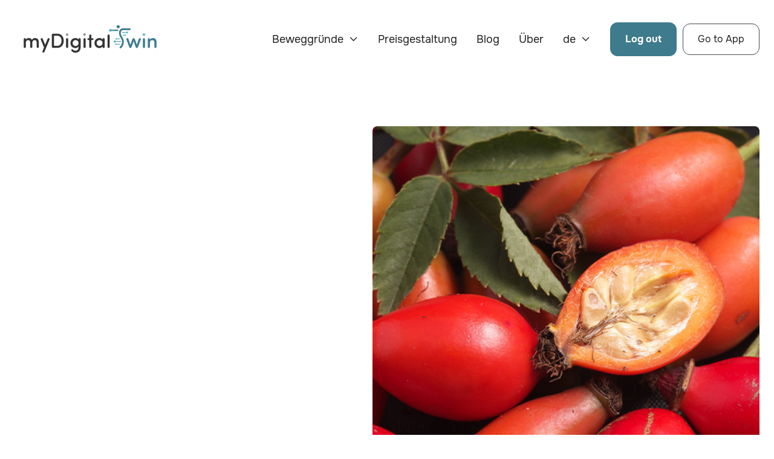

--- FILE ---
content_type: text/html
request_url: https://www.mydigitaltwin.at/de/food-sources/rose-hips
body_size: 9290
content:
<!DOCTYPE html><!-- Last Published: Wed Jul 02 2025 12:45:23 GMT+0000 (Coordinated Universal Time) --><html data-wf-domain="www.mydigitaltwin.at" data-wf-page="64db7cf1b130ef3addee07a4" data-wf-site="640ca101db7cbc1f27ec6599" lang="de" data-wf-collection="64db7cf1b130ef3addee081c" data-wf-item-slug="rose-hips"><head><meta charset="utf-8"/><title>Hagebutten| myDigitalTwin - Lebensmittel</title><link rel="alternate" hrefLang="x-default" href="https://www.mydigitaltwin.at/food-sources/rose-hips"/><link rel="alternate" hrefLang="en" href="https://www.mydigitaltwin.at/food-sources/rose-hips"/><link rel="alternate" hrefLang="de" href="https://www.mydigitaltwin.at/de/food-sources/rose-hips"/><meta content="Hagebutten" name="description"/><meta content="Hagebutten| myDigitalTwin - Lebensmittel" property="og:title"/><meta content="Hagebutten" property="og:description"/><meta content="https://cdn.prod.website-files.com/640ca102db7cbc76e9ec65a1/640f690502f47da05a35e2c6_rose_hips.jpg" property="og:image"/><meta content="Hagebutten| myDigitalTwin - Lebensmittel" property="twitter:title"/><meta content="Hagebutten" property="twitter:description"/><meta content="https://cdn.prod.website-files.com/640ca102db7cbc76e9ec65a1/640f690502f47da05a35e2c6_rose_hips.jpg" property="twitter:image"/><meta property="og:type" content="website"/><meta content="summary_large_image" name="twitter:card"/><meta content="width=device-width, initial-scale=1" name="viewport"/><meta content="dXbkmSaGnkMOAfbD8Qjh34vwjGEWkxCxhp2ufLIFSfM" name="google-site-verification"/><link href="https://cdn.prod.website-files.com/640ca101db7cbc1f27ec6599/css/mdt-staging.webflow.shared.09fd3f475.min.css" rel="stylesheet" type="text/css"/><script type="text/javascript">!function(o,c){var n=c.documentElement,t=" w-mod-";n.className+=t+"js",("ontouchstart"in o||o.DocumentTouch&&c instanceof DocumentTouch)&&(n.className+=t+"touch")}(window,document);</script><link href="https://cdn.prod.website-files.com/640ca101db7cbc1f27ec6599/6422b8f05479f8dfcd4d0896_favicon-32x32.png" rel="shortcut icon" type="image/x-icon"/><link href="https://cdn.prod.website-files.com/640ca101db7cbc1f27ec6599/64883b9f10b6f4115b488bfe_mDT_256px.png" rel="apple-touch-icon"/><script async="" src="https://www.googletagmanager.com/gtag/js?id=G-W83992VX7C"></script><script type="text/javascript">window.dataLayer = window.dataLayer || [];function gtag(){dataLayer.push(arguments);}gtag('js', new Date());gtag('set', 'developer_id.dZGVlNj', true);gtag('config', 'G-W83992VX7C');</script><script type="text/javascript">!function(f,b,e,v,n,t,s){if(f.fbq)return;n=f.fbq=function(){n.callMethod?n.callMethod.apply(n,arguments):n.queue.push(arguments)};if(!f._fbq)f._fbq=n;n.push=n;n.loaded=!0;n.version='2.0';n.agent='plwebflow';n.queue=[];t=b.createElement(e);t.async=!0;t.src=v;s=b.getElementsByTagName(e)[0];s.parentNode.insertBefore(t,s)}(window,document,'script','https://connect.facebook.net/en_US/fbevents.js');fbq('consent', 'revoke');fbq('init', '225174426943863');fbq('track', 'PageView');</script><!-- Sygnal Attributes 5 | Memberships --> 
<link rel="stylesheet" href="https://cdn.jsdelivr.net/gh/sygnaltech/webflow-util@5.2.25/dist/css/webflow-membership.css"> 
<script defer src="https://cdn.jsdelivr.net/gh/sygnaltech/webflow-util@5.2.25/dist/nocode/webflow-membership.min.js"></script>

<!-- Finsweet Cookie Consent -->
<script async src="https://cdn.jsdelivr.net/npm/@finsweet/cookie-consent@1/fs-cc.js" fs-cc-mode="opt-in"></script>
<!-- END Finsweet Cookie Consent -->

<!-- Google tag (gtag.js) -->
<script async src="https://www.googletagmanager.com/gtag/js?id=G-W83992VX7C" type="fs-cc" fs-cc-categories="analytics"></script>
<script type="fs-cc" fs-cc-categories="analytics">
  window.dataLayer = window.dataLayer || [];
  function gtag(){dataLayer.push(arguments);}
  gtag('js', new Date());
  gtag('config', 'G-W83992VX7C');
</script>
<!-- END Google tag (gtag.js) -->

<!-- Meta Pixel Code -->
<script type="fs-cc" fs-cc-categories="analytics">
!function(f,b,e,v,n,t,s)
{if(f.fbq)return;n=f.fbq=function(){n.callMethod?
n.callMethod.apply(n,arguments):n.queue.push(arguments)};
if(!f._fbq)f._fbq=n;n.push=n;n.loaded=!0;n.version='2.0';
n.queue=[];t=b.createElement(e);t.async=!0;
t.src=v;s=b.getElementsByTagName(e)[0];
s.parentNode.insertBefore(t,s)}(window, document,'script',
'https://connect.facebook.net/en_US/fbevents.js');
fbq('init', '225174426943863');
fbq('track', 'PageView');
</script>
<!-- End Meta Pixel Code -->

<!-- MONTO GLOBAL SCRIPT -->
<script
src="https://www.monto.io/monto-global.js"
data-shop-id="vLRrdp5BX8Yy0z8qJaVGP3bA" async>
</script>
<!-- END MONTO GLOBAL SCRIPT -->

<style>
 .undefined.monto-aec-email-input {
  margin-bottom: 0px !important;
  padding-top: 16px !important;
  padding-right: 24px !important;
  padding-bottom: 16px !important;
  padding-left: 24px !important;
  border-top-style: solid !important;
  border-top-width: 1px !important;
  border-top-color: @swatch_a8c051b2;
  border-right-style: solid !important;
  border-right-width: 1px !important;
  border-right-color: @swatch_a8c051b2;
  border-bottom-style: solid !important;
  border-bottom-width: 1px !important;
  border-bottom-color: @swatch_a8c051b2;
  border-left-style: solid !important;
  border-left-width: 1px !important;
  border-left-color: @swatch_a8c051b2;
  border-top-left-radius: 8px !important;
  border-top-right-radius: 8px !important;
  border-bottom-left-radius: 8px !important;
  border-bottom-right-radius: 8px !important;
  background-color: @swatch_07926372;
  transition-property: color, border-color !important;
  transition-duration: 300ms, 300ms !important;
  transition-timing-function: ease, ease !important;
  color: @swatch_44c33ad4;
  font-size: 18px !important;
  line-height: 1.111em !important;
}

.undefined.monto-aec-email-input:placeholder {
  font-size: 16px;
  line-height: 16px;
}

.undefined.monto-aec-email-input:hover {
  border-top-color: @swatch_769b0229;
  border-right-color: @swatch_769b0229;
  border-bottom-color: @swatch_769b0229;
  border-left-color: @swatch_769b0229;
}

.undefined.monto-aec-email-input:focus {
  border-top-color: @swatch_86b36df2;
  border-right-color: @swatch_86b36df2;
  border-bottom-color: @swatch_86b36df2;
  border-left-color: @swatch_86b36df2;
  color: @swatch_44c33ad4;
}

.undefined.monto-aec-email-input:small {
  min-height: 60px;
  padding-top: 16px;
  padding-right: 16px;
  padding-bottom: 16px;
  padding-left: 16px;
  border-top-left-radius: 4px;
  border-top-right-radius: 4px;
  border-bottom-left-radius: 4px;
  border-bottom-right-radius: 4px;
  font-size: 16px;
}

.undefined.monto-aec-email-input:tiny {
  min-height: 72px;
}

.undefined.monto-aec-email-input.medium {
  min-height: 56px;
  margin-bottom: 24px;
  padding-top: 8px;
  padding-bottom: 8px;
  font-size: 16px;
}

.undefined.monto-aec-email-input.medium:placeholder {
  font-size: 16px;
  line-height: 18px;
}

.undefined.monto-aec-email-input.medium.last {
  margin-bottom: 0px;
}

.undefined.monto-aec-email-input:local-styles {}
 </style>
<script type="text/javascript">window.__WEBFLOW_CURRENCY_SETTINGS = {"currencyCode":"EUR","symbol":"€","decimal":".","fractionDigits":2,"group":",","template":"{{wf {\"path\":\"symbol\",\"type\":\"PlainText\"} }} {{wf {\"path\":\"amount\",\"type\":\"CommercePrice\"} }} {{wf {\"path\":\"currencyCode\",\"type\":\"PlainText\"} }}","hideDecimalForWholeNumbers":false};</script></head><body><div data-w-id="4642a494-323f-b8f5-72fd-c95b3ebe9b92" data-animation="default" data-collapse="medium" data-duration="400" data-easing="ease" data-easing2="ease" role="banner" class="header-wrapper w-nav"><div class="container-default w-container"><div class="header-content-wrapper"><a href="/de" class="header-logo-link w-nav-brand"><img width="250" height="Auto" alt="myDigitalTwin colour logo." src="https://cdn.prod.website-files.com/640ca101db7cbc1f27ec6599/640e3db4299a536c21dea64e_Logo_mDT_051622_logo_colour.png" sizes="(max-width: 479px) 100vw, 250px" srcset="https://cdn.prod.website-files.com/640ca101db7cbc1f27ec6599/640e3db4299a536c21dea64e_Logo_mDT_051622_logo_colour-p-500.png 500w, https://cdn.prod.website-files.com/640ca101db7cbc1f27ec6599/640e3db4299a536c21dea64e_Logo_mDT_051622_logo_colour-p-800.png 800w, https://cdn.prod.website-files.com/640ca101db7cbc1f27ec6599/640e3db4299a536c21dea64e_Logo_mDT_051622_logo_colour-p-1080.png 1080w, https://cdn.prod.website-files.com/640ca101db7cbc1f27ec6599/640e3db4299a536c21dea64e_Logo_mDT_051622_logo_colour-p-1600.png 1600w, https://cdn.prod.website-files.com/640ca101db7cbc1f27ec6599/640e3db4299a536c21dea64e_Logo_mDT_051622_logo_colour-p-2000.png 2000w, https://cdn.prod.website-files.com/640ca101db7cbc1f27ec6599/640e3db4299a536c21dea64e_Logo_mDT_051622_logo_colour-p-2600.png 2600w, https://cdn.prod.website-files.com/640ca101db7cbc1f27ec6599/640e3db4299a536c21dea64e_Logo_mDT_051622_logo_colour.png 3280w"/></a><div class="header-right-side"><nav role="navigation" class="header-nav-menu-wrapper w-nav-menu"><ul role="list" class="header-nav-menu-list"><li class="header-nav-list-item"><div data-delay="0" data-hover="true" data-w-id="4642a494-323f-b8f5-72fd-c95b3ebe9ba1" class="dropdown-wrapper w-dropdown"><div class="dropdown-toggle w-dropdown-toggle"><div>Beweggründe</div><div class="line-rounded-icon dropdown-arrow"></div></div><nav class="dropdown-column-wrapper w-dropdown-list"><div class="dropdown-pd pd-48px"><div class="w-layout-grid grid-1-column"><div><div class="text-200 bold color-neutral-800 mg-bottom-24px">Was ist deine Hauptmotivation?</div><div class="w-layout-grid grid-1-column dropdown-link-column"><a href="/de/motivations/diet-and-nutrition" class="dropdown-link w-dropdown-link">Diät und Ernährung</a><a href="/de/motivations/fitness-and-training" class="dropdown-link w-dropdown-link">Fitness und Training</a><a href="/de/motivations/health-and-lifestyle" class="dropdown-link w-dropdown-link">Gesundheit und Lifestyle</a><a href="/de/motivations/weight-management" class="dropdown-link w-dropdown-link">Gewichtsmanagement</a><a href="/de/motivations/legacy-and-research" class="dropdown-link w-dropdown-link">Vermächtnis und Forschung</a></div></div></div></div></nav></div></li><li class="header-nav-list-item"><a href="/de/pricing" class="header-nav-link w-nav-link">Preisgestaltung</a></li><li class="header-nav-list-item"><a href="/de/stories" class="header-nav-link w-nav-link">Blog</a></li><li class="header-nav-list-item"><a href="/de/about" class="header-nav-link w-nav-link">Über</a></li><li class="header-nav-list-item"><div class="w-locales-list"><div data-delay="0" data-hover="false" data-w-id="821dbc67-d7ed-5f9a-45fd-a55b0857903e" class="dropdown-wrapper w-dropdown"><div class="dropdown-toggle w-dropdown-toggle"><div data-value="{{ ISO Code}}">de</div><div class="line-rounded-icon dropdown-arrow"></div></div><nav class="dropdown-column-wrapper w-dropdown-list"><div class="dropdown-pd pd-48px"><div class="w-layout-grid grid-1-column"><div><div class="w-layout-grid grid-1-column dropdown-link-column"><div role="list" class="w-locales-items"><div role="listitem" class="mg-bottom-10px w-locales-item"><a hreflang="en" href="/food-sources/rose-hips" class="dropdown-link text-decoration-none">English</a></div><div role="listitem" class="mg-bottom-10px w-locales-item"><a hreflang="de" href="/de/food-sources/rose-hips" aria-current="page" class="dropdown-link text-decoration-none w--current">German</a></div></div></div></div></div></div></nav></div></div></li><li class="header-nav-list-item"><button class="btn-primary small" data-wf-user-logout="Log out" data-wf-user-login="Log in" type="button">Log out</button></li><li class="header-nav-list-item pd-left-0"></li><li class="header-nav-list-item pd-left-0"><a href="https://app.mydigitaltwin.at" class="btn-secondary small mg-left-10px w-button">Go to App</a></li></ul></nav><div class="hamburger-menu-wrapper w-nav-button"><div class="hamburger-menu-bar top"></div><div class="hamburger-menu-bar bottom"></div></div></div></div></div></div><div class="top-section"><div class="container-default w-container"><div class="grid-1-column gap-row-80px"><div class="grid-2-columns _1fr---1-25fr gap-row-48px"><div id="w-node-_2bced681-c99b-7b14-a158-81ba17c646fb-ddee07a4" data-w-id="2bced681-c99b-7b14-a158-81ba17c646fb" style="-webkit-transform:translate3d(0, 10%, 0) scale3d(1, 1, 1) rotateX(0) rotateY(0) rotateZ(0) skew(0, 0);-moz-transform:translate3d(0, 10%, 0) scale3d(1, 1, 1) rotateX(0) rotateY(0) rotateZ(0) skew(0, 0);-ms-transform:translate3d(0, 10%, 0) scale3d(1, 1, 1) rotateX(0) rotateY(0) rotateZ(0) skew(0, 0);transform:translate3d(0, 10%, 0) scale3d(1, 1, 1) rotateX(0) rotateY(0) rotateZ(0) skew(0, 0);opacity:0" class="inner-container _494px _100-mbl"><h2 class="display-2 mg-bottom-0">Erfahre mehr</h2><h2 class="display-2">Hagebutten</h2><p class="mg-bottom-32px mg-bottom-20px-mbl">Wir müssen alle essen und trinken! Die MyDigitalTwin-Plattform hilft Ihnen, die Rolle von 48 verschiedenen Mikronährstoffen in den 259 Lebensmitteln und Getränken zu verstehen, in denen Sie sie finden können. In der MyDigitalTwin-App listen wir alle Lebensmittel in Bezug auf ihren Nährstoffgehalt vom höchsten zum niedrigsten auf, sodass Sie wissen, von welchen Lebensmitteln Sie mehr essen oder welche reduzieren sollten!</p></div><div id="w-node-_2bced681-c99b-7b14-a158-81ba17c64704-ddee07a4" class="inner-container _640px"><div class="position-relative---z-index-1"><img loading="eager" alt="" src="https://cdn.prod.website-files.com/640ca102db7cbc76e9ec65a1/640f690502f47da05a35e2c6_rose_hips.jpg" class="min-h-640px min-h-500px-mbl border-radius-8px"/></div></div></div></div></div></div><div class="section"><div class="container-default w-container"><div class="text-center mg-bottom-64px"><div data-w-id="ebabae8e-b78d-8483-ab93-6e3fed79fb13" style="-webkit-transform:translate3d(0, 10%, 0) scale3d(1, 1, 1) rotateX(0) rotateY(0) rotateZ(0) skew(0, 0);-moz-transform:translate3d(0, 10%, 0) scale3d(1, 1, 1) rotateX(0) rotateY(0) rotateZ(0) skew(0, 0);-ms-transform:translate3d(0, 10%, 0) scale3d(1, 1, 1) rotateX(0) rotateY(0) rotateZ(0) skew(0, 0);transform:translate3d(0, 10%, 0) scale3d(1, 1, 1) rotateX(0) rotateY(0) rotateZ(0) skew(0, 0);opacity:0" class="inner-container _568px center"><h2 class="display-2">Mikronährstoffe</h2><p>Hier können Sie sehen, welche Mikronährstoffe in diesem Lebensmittel enthalten sind.</p></div><div data-w-id="1f413e7d-7e68-04cf-be35-2eb4a094c0d7" style="-webkit-transform:translate3d(0, 10%, 0) scale3d(1, 1, 1) rotateX(0) rotateY(0) rotateZ(0) skew(0, 0);-moz-transform:translate3d(0, 10%, 0) scale3d(1, 1, 1) rotateX(0) rotateY(0) rotateZ(0) skew(0, 0);-ms-transform:translate3d(0, 10%, 0) scale3d(1, 1, 1) rotateX(0) rotateY(0) rotateZ(0) skew(0, 0);transform:translate3d(0, 10%, 0) scale3d(1, 1, 1) rotateX(0) rotateY(0) rotateZ(0) skew(0, 0);opacity:0" class="inner-container _568px center mg-top-40px"><div class="w-dyn-list"><div role="list" class="grid-3-columns w-dyn-items"><div role="listitem" class="w-dyn-item"><div class="btn-tertiary small width-100 w-embed"><a style="text-decoration: none" class="" display="inline" href="/de/micronutrients/vitamin-c">Vitamin C</a></div></div></div></div></div></div><div data-w-id="e2afdaf9-fed3-91d4-1711-83e74c56031f" style="-webkit-transform:translate3d(0, 10%, 0) scale3d(1, 1, 1) rotateX(0) rotateY(0) rotateZ(0) skew(0, 0);-moz-transform:translate3d(0, 10%, 0) scale3d(1, 1, 1) rotateX(0) rotateY(0) rotateZ(0) skew(0, 0);-ms-transform:translate3d(0, 10%, 0) scale3d(1, 1, 1) rotateX(0) rotateY(0) rotateZ(0) skew(0, 0);transform:translate3d(0, 10%, 0) scale3d(1, 1, 1) rotateX(0) rotateY(0) rotateZ(0) skew(0, 0);opacity:0" class="buttons-row center mg-top-64px"><a href="/de/micronutrients" class="btn-secondary w-button">Erfahre mehr über Mikronährstoffe</a></div></div></div><div class="cta-section v1"><div class="container-default w-container"><div class="grid-1-column"><div id="w-node-_6a50bdcc-137c-99e2-ec36-cfa8a019ed92-a019ed8f" data-w-id="6a50bdcc-137c-99e2-ec36-cfa8a019ed92" class="card pd-86px---78px bg-secondary-2"><div class="text-center"><h2 class="display-2">Bleib auf dem Laufenden</h2><p class="mg-bottom-40px">Melde dich für unseren Newsletter an und erhalte die neuesten Nachrichten, Updates und Angebote.</p><div class="inner-container _488px center"><div class="mg-bottom-0 w-form"><form id="wf-form-Newsletter-subscription-2" name="wf-form-Newsletter-subscription-2" data-name="Newsletter subscription" method="post" data-webflow-hubspot-api-form-url="https://hubspotonwebflow.com/api/forms/29b63f54-052f-4f66-be71-d737cb295d8e" data-wf-flow="64db7cf1b130ef3addee0707" data-wf-page-id="64db7cf1b130ef3addee07a4" data-wf-element-id="6a50bdcc-137c-99e2-ec36-cfa8a019ed9c" data-wf-locale-id="6558ee0e7017021cfd87ed13"><div class="input-and-square-btn-container"><input class="input border-neutral-100 w-input" maxlength="256" name="Email" data-name="Email" placeholder="Schicken Sie Ihre E-Mail ein" type="email" id="subscriber-email" required=""/><input type="submit" data-wait="..." id="w-node-_6a50bdcc-137c-99e2-ec36-cfa8a019ed9f-a019ed8f" class="btn-square-primary w-button" value=""/></div><input type="hidden" name="hutk" value=""/><input type="hidden" name="ipAddress" value=""/><input type="hidden" name="pageUri" value=""/><input type="hidden" name="pageId" value=""/><input type="hidden" name="pageName" value=""/><label class="paragraph-small mg-top-18px"><input type="checkbox" name="10735676" class="hubspot-checkbox" value="10735676"/>I agree to receive other communications from smartmelts GmbH.</label></form><div class="success-message w-form-done"><div class="input-single-success-message horizontal-mbp"><div class="hidden-on-mbp"><div class="line-rounded-icon success-message-check left"><span class="color-neutral-100"></span></div></div><div class="color-neutral-100">Vielen Dank, dass Sie sich für unseren Newsletter angemeldet haben.</div></div></div><div class="error-message w-form-fail"><div>Ups! Beim Absenden des Formulars ist etwas schief gelaufen.</div></div></div></div></div></div></div></div></div><footer class="footer-wrapper"><div class="container-default w-container"><div class="footer-middle"><div id="w-node-de567a97-77ea-05ae-4100-55b3029ea3e7-d86c2140" data-w-id="de567a97-77ea-05ae-4100-55b3029ea3e7" class="footer-1st-column"><a id="w-node-_098de259-f217-2c8c-2f6a-11c7d86c21c4-d86c2140" href="/de" class="footer-logo-wrapper w-inline-block"><img src="https://cdn.prod.website-files.com/640ca101db7cbc1f27ec6599/641239fdda18b4f300a3d98e_Logo_mDT_051622_logo_white.png" alt="myDigitalTwin white logo." data-w-id="098de259-f217-2c8c-2f6a-11c7d86c21c5" class="footer-column"/></a><div class="inner-container-2 _500px---mbl mg-bottom-18px"><div class="div-block-3"><div class="text-401 color-neutral-200 mg-top-18px mg-bottom-12px">Verschlüsselte und sichere Zahlung<br/></div><img src="https://cdn.prod.website-files.com/640ca101db7cbc1f27ec6599/666990d8d7d0967390441053_visa_card_card.svg" height="30" alt="" class="mg-right-8px mg-bottom-4px"/><img src="https://cdn.prod.website-files.com/640ca101db7cbc1f27ec6599/666990d8d7d0967390441049_master_card.svg" height="30" alt="" class="mg-right-8px mg-bottom-4px"/><img src="https://cdn.prod.website-files.com/640ca101db7cbc1f27ec6599/666990d8d7d0967390441088_meastro_card.svg" height="30" alt="" class="mg-right-8px mg-bottom-4px"/><img src="https://cdn.prod.website-files.com/640ca101db7cbc1f27ec6599/666990d8d7d0967390441024_apple_pay_card.svg" height="30" alt="" class="mg-right-8px mg-bottom-4px"/><img src="https://cdn.prod.website-files.com/640ca101db7cbc1f27ec6599/666990d7d7d0967390440fd1_google_pay_card.svg" height="30" alt="" class="mg-right-8px mg-bottom-4px"/><img src="https://cdn.prod.website-files.com/640ca101db7cbc1f27ec6599/666990d8d7d0967390441091_sofort_card_card.svg" height="30" alt="" class="mg-right-8px mg-bottom-4px"/><img src="https://cdn.prod.website-files.com/640ca101db7cbc1f27ec6599/666990d8d7d0967390441044_klarna_card.svg" height="30" alt="" class="mg-right-8px mg-bottom-4px"/><img src="https://cdn.prod.website-files.com/640ca101db7cbc1f27ec6599/6669921e074ecaccae5ee2d4_paypal_card.svg" height="30" alt="" class="mg-right-8px mg-bottom-4px"/></div></div></div><div id="w-node-_098de259-f217-2c8c-2f6a-11c7d86c2143-d86c2140" data-w-id="098de259-f217-2c8c-2f6a-11c7d86c2143" class="mg-top-18px mg-top-0-tablet"><div class="text-300 bold footer-title">Firma</div><ul role="list" class="footer-list-wrapper"><li class="footer-list-item"><a href="/de/about" class="footer-link">Über</a></li><li class="footer-list-item"><div data-hover="true" data-delay="0" data-w-id="6319a209-2d68-0ac8-60d3-c4dbee6ce575" class="dropdown-wrapper w-dropdown"><div class="dropdown-toggle w-dropdown-toggle"><div class="footer-link">Beweggründe</div><div class="line-rounded-icon dropdown-arrow footer-link"></div></div><nav class="dropdown-column-wrapper w-dropdown-list"><div class="dropdown-pd pd-48px"><div class="w-layout-grid grid-1-column"><div><div class="text-200 bold color-neutral-800 mg-bottom-24px">Was ist deine Hauptmotivation?</div><div class="w-layout-grid grid-2-columns dropdown-link-column"><a href="/de/motivations/diet-and-nutrition" class="dropdown-link w-dropdown-link">Diät und Ernährung</a><a href="/de/motivations/fitness-and-training" class="dropdown-link w-dropdown-link">Fitness und Training</a><a href="/de/motivations/health-and-lifestyle" class="dropdown-link w-dropdown-link">Gesundheit und Lifestyle</a><a href="/de/motivations/legacy-and-research" class="dropdown-link w-dropdown-link">Vermächtnis und Forschung</a></div></div></div></div></nav></div></li><li class="footer-list-item"><a href="/de/pricing" class="footer-link">Preisgestaltung</a></li><li class="footer-list-item"><a href="/de/stories" class="footer-link">Geschichten</a></li><li class="footer-list-item"><a href="/de/values" class="footer-link">Werte</a></li><li class="footer-list-item"><a href="/de/contact" class="footer-link">Kontakt</a></li></ul></div><div id="w-node-be57321f-7fac-e786-9679-f7ede6c6424d-d86c2140" data-w-id="be57321f-7fac-e786-9679-f7ede6c6424d" class="mg-top-18px mg-top-0-tablet"><div class="text-300 bold footer-title">Kunden</div><ul role="list" class="footer-list-wrapper"><li class="footer-list-item"><a href="/de/help-centre" class="footer-link">Hilfecenter</a></li><li class="footer-list-item"><a href="https://app.mydigitaltwin.at" target="_blank" class="footer-link">myDigitalTwin app</a></li><li class="footer-list-item"></li><li class="footer-list-item"><a href="/de/activate" class="footer-link">Testkit aktivieren</a></li><li class="footer-list-item"><button class="footer-link footer-log-in-out" data-wf-user-logout="Log out" data-wf-user-login="Log in" type="button">Log out</button></li></ul></div><div id="w-node-_098de259-f217-2c8c-2f6a-11c7d86c2198-d86c2140" data-w-id="098de259-f217-2c8c-2f6a-11c7d86c2198" class="mg-top-18px mg-top-0-tablet"><div class="text-300 bold footer-title">Entdecke</div><ul role="list" class="footer-list-wrapper"><li class="footer-list-item"><a href="/de/gene-stories" class="footer-link">Geschichten über Gene</a></li><li class="footer-list-item"><a href="/de/micronutrients" class="footer-link">Mikronährstoffe</a></li><li class="footer-list-item"><a href="/de/supplements" class="footer-link">Supplemente</a></li><li class="footer-list-item"><a href="/de/digital-twin" class="footer-link">Digital Twin</a></li><li class="footer-list-item"><a href="/de/testimonials" class="footer-link">Testimonials</a></li><li class="footer-list-item"><a href="/de/partners" class="footer-link">Partner</a></li></ul></div><div id="w-node-b7a47e8f-e360-659f-b162-5d5a00ad2e62-d86c2140" data-w-id="b7a47e8f-e360-659f-b162-5d5a00ad2e62" class="mg-top-18px mg-top-0-tablet"><div class="text-300 bold footer-title min-w-40 min-w-40pc">Rechtlich</div><ul role="list" class="footer-list-wrapper"><li class="footer-list-item"><a href="/de/imprint" class="footer-link">Impressum</a></li><li class="footer-list-item"><a href="/de/terms" class="footer-link">AGB</a></li><li class="footer-list-item"><a href="/de/privacy" class="footer-link">Datenschutz</a></li></ul></div></div><div class="footer-bottom"><div id="w-node-_098de259-f217-2c8c-2f6a-11c7d86c21c6-d86c2140" data-w-id="098de259-f217-2c8c-2f6a-11c7d86c21c6" class="color-neutral-500">Copyright © myDigitalTwin</div><div id="w-node-_73a21108-1403-e32c-6de2-ef0e047b36f8-d86c2140" data-w-id="73a21108-1403-e32c-6de2-ef0e047b36f8" class="color-neutral-500"><a href="/de/contact" class="color-neutral-100 hover-neutral-400 text-decoration-none">Verfolge unsere Reise</a></div><div id="w-node-_098de259-f217-2c8c-2f6a-11c7d86c21cd-d86c2140" data-w-id="098de259-f217-2c8c-2f6a-11c7d86c21cd" class="social-square-icons-container"><a data-w-id="098de259-f217-2c8c-2f6a-11c7d86c21ce" href="https://facebook.com/mydigitaltwin" target="_blank" class="social-icon-square bg-neutral-100 blur-sibling-item w-inline-block"><div class="social-icon-font"></div></a><a data-w-id="098de259-f217-2c8c-2f6a-11c7d86c21d1" href="https://youtube.com/" target="_blank" class="social-icon-square bg-neutral-100 blur-sibling-item w-inline-block"><div class="social-icon-font"></div></a><a data-w-id="098de259-f217-2c8c-2f6a-11c7d86c21d4" href="https://instagram.com/mydigitaltwin" target="_blank" class="social-icon-square bg-neutral-100 blur-sibling-item w-inline-block"><div class="social-icon-font"></div></a><a data-w-id="098de259-f217-2c8c-2f6a-11c7d86c21d7" href="https://linkedin.com/mydigitaltwin" target="_blank" class="social-icon-square bg-neutral-100 blur-sibling-item w-inline-block"><div class="social-icon-font"></div></a></div></div></div></footer><div class="set-all-components-to-display-none-and-use-this-div-to-create-a-symbol"><div fs-cc="banner" class="fs-cc-banner_component"><div class="fs-cc-banner_container"><div class="paragraph-small">Durch Anklicken <strong>„Alle Cookies akzeptieren“</strong>, stimmen Sie der Speicherung von Cookies auf Ihrem Gerät zu, um die Seitennavigation zu verbessern, die Nutzung der Website zu analysieren und unsere Marketingbemühungen zu unterstützen. Sehen Sie sich unsere an <a href="/de/privacy">Datenschutzrichtlinie</a> für weitere Informationen.</div><div class="fs-cc-banner_buttons-wrapper"><a fs-cc="open-preferences" href="#" class="mg-right-24px">Präferenzen</a><a fs-cc="deny" href="#" class="btn-secondary small mg-right-24px mg-bottom-mbl-10px w-button">Verweigern</a><a fs-cc="allow" href="#" class="btn-primary cookie mg-bottom-mbl-10px w-button">Akzeptieren</a><div title="Close cookie consent banner" fs-cc="close" class="fs-cc-banner_close"><div class="fs-cc-banner_close-icon w-embed"><svg alt="Close the banner" fill="currentColor" aria-hidden="true" focusable="false" viewBox="0 0 16 16">
	<path d="M9.414 8l4.293-4.293-1.414-1.414L8 6.586 3.707 2.293 2.293 3.707 6.586 8l-4.293 4.293 1.414 1.414L8 9.414l4.293 4.293 1.414-1.414L9.414 8z"></path>
</svg></div></div></div></div><div fs-cc="interaction" class="fs-cc-banner_trigger"></div></div><div fs-cc-scroll="disable" fs-cc="preferences" class="fs-cc-prefs_component w-form"><form id="cookie-preferences" name="wf-form-Cookie-Preferences" data-name="Cookie Preferences" method="get" class="fs-cc-prefs_form" data-wf-page-id="64db7cf1b130ef3addee07a4" data-wf-element-id="68e209e9-665d-2b91-a275-25030bc836d9" data-wf-locale-id="6558ee0e7017021cfd87ed13"><div title="Close privacy preference centre" fs-cc="close" class="fs-cc-prefs_close"><div class="fs-cc-prefs_close-icon w-embed"><svg alt="Close privacy preference centre" fill="currentColor" aria-hidden="true" focusable="false" viewBox="0 0 16 24">
	<path d="M9.414 8l4.293-4.293-1.414-1.414L8 6.586 3.707 2.293 2.293 3.707 6.586 8l-4.293 4.293 1.414 1.414L8 9.414l4.293 4.293 1.414-1.414L9.414 8z"></path>
</svg></div></div><div class="fs-cc-prefs_content"><div class="fs-cc-prefs_space-small"><div class="heading-h2-size">Datenschutz-Präferenzzentrum</div></div><div class="fs-cc-prefs_space-small"><div class="paragraph-small">Wenn Sie Websites besuchen, können diese Daten in Ihrem Browser speichern oder abrufen. Diese Speicherung ist häufig für die grundlegende Funktionalität der Website erforderlich. Der Speicher kann für Marketing, Analysen und Personalisierung der Website verwendet werden, z. B. zum Speichern Ihrer Präferenzen. Datenschutz ist uns wichtig, daher haben Sie die Möglichkeit, bestimmte Speicherarten zu deaktivieren, die für das grundlegende Funktionieren der Website möglicherweise nicht erforderlich sind. Das Blockieren von Kategorien kann sich auf Ihre Erfahrung auf der Website auswirken.</div></div><div class="fs-cc-prefs_space-medium"><a fs-cc="deny" href="#" class="btn-secondary small mg-right-24px mg-bottom-mbl-10px w-button">Alle Cookies ablehnen</a><a fs-cc="allow" href="#" class="btn-primary small w-button">Erlaube alle Cookies</a></div><div class="fs-cc-prefs_space-small"><div class="heading-h4-size">Einwilligungspräferenzen nach Kategorie verwalten</div></div><div class="fs-cc-prefs_option"><div class="fs-cc-prefs_toggle-wrapper"><div class="heading-h5-size">Essentiell</div><div class="fs-cc-prefs_text"><strong>Immer aktiv</strong></div></div><div class="paragraph-small">Diese Elemente sind erforderlich, um grundlegende Funktionen der Website zu aktivieren.</div></div><div class="fs-cc-prefs_option"><div class="fs-cc-prefs_toggle-wrapper"><div class="heading-h5-size">Vermarktung</div><label class="w-checkbox fs-cc-prefs_checkbox-field"><input type="checkbox" id="marketing-2" name="marketing-2" data-name="Marketing 2" fs-cc-checkbox="marketing" class="w-checkbox-input fs-cc-prefs_checkbox"/><span for="marketing-2" class="fs-cc-prefs_checkbox-label w-form-label">Essentiell</span><div class="fs-cc-prefs_toggle"></div></label></div><div class="paragraph-small">Diese Artikel werden verwendet, um Werbung zu schalten, die für Sie und Ihre Interessen relevanter ist. Sie können auch verwendet werden, um die Häufigkeit zu begrenzen, mit der Sie eine Werbung sehen, und um die Effektivität von Werbekampagnen zu messen. Werbenetzwerke platzieren sie in der Regel mit Genehmigung des Webseitenbetreibers.</div></div><div class="fs-cc-prefs_option"><div class="fs-cc-prefs_toggle-wrapper"><div class="heading-h5-size">Personalisierung</div><label class="w-checkbox fs-cc-prefs_checkbox-field"><input type="checkbox" id="personalization-2" name="personalization-2" data-name="Personalization 2" fs-cc-checkbox="personalization" class="w-checkbox-input fs-cc-prefs_checkbox"/><span for="personalization-2" class="fs-cc-prefs_checkbox-label w-form-label">Essentiell</span><div class="fs-cc-prefs_toggle"></div></label></div><div class="paragraph-small">Diese Elemente ermöglichen es der Website, sich an von Ihnen getroffene Entscheidungen zu erinnern (wie Ihren Benutzernamen, Ihre Sprache oder die Region, in der Sie sich befinden) und bieten erweiterte, persönlichere Funktionen. Eine Website kann Ihnen beispielsweise lokale Wetterberichte oder Verkehrsnachrichten zur Verfügung stellen, indem sie Daten über Ihren aktuellen Standort speichert.</div></div><div class="fs-cc-prefs_option"><div class="fs-cc-prefs_toggle-wrapper"><div class="heading-h5-size">Analytik</div><label class="w-checkbox fs-cc-prefs_checkbox-field"><input type="checkbox" id="analytics-2" name="analytics-2" data-name="Analytics 2" fs-cc-checkbox="analytics" class="w-checkbox-input fs-cc-prefs_checkbox"/><span for="analytics-2" class="fs-cc-prefs_checkbox-label w-form-label">Essentiell</span><div class="fs-cc-prefs_toggle"></div></label></div><div class="paragraph-small">Diese Elemente helfen dem Webseitenbetreiber zu verstehen, wie seine Website funktioniert, wie Besucher mit der Website interagieren und ob technische Probleme vorliegen könnten. Dieser Speichertyp sammelt normalerweise keine Informationen, die einen Besucher identifizieren.</div></div><div class="fs-cc-prefs_buttons-wrapper"><a fs-cc="submit" href="#" class="btn-secondary small w-button">Bestätige meine Einstellungen und schließe</a></div><input type="submit" data-wait="Bitte warte..." class="fs-cc-prefs_submit-hide w-button" value="Einreichen"/><div class="w-embed"><style>
/* smooth scrolling on iOS devices */
.fs-cc-prefs_content{-webkit-overflow-scrolling: touch}
</style></div></div></form><div class="w-form-done"></div><div class="w-form-fail"></div><div fs-cc="close" class="fs-cc-prefs_overlay"></div><div fs-cc="interaction" class="fs-cc-prefs_trigger"></div></div></div><script src="https://d3e54v103j8qbb.cloudfront.net/js/jquery-3.5.1.min.dc5e7f18c8.js?site=640ca101db7cbc1f27ec6599" type="text/javascript" integrity="sha256-9/aliU8dGd2tb6OSsuzixeV4y/faTqgFtohetphbbj0=" crossorigin="anonymous"></script><script src="https://cdn.prod.website-files.com/640ca101db7cbc1f27ec6599/js/webflow.schunk.0461ba4b3cb12339.js" type="text/javascript"></script><script src="https://cdn.prod.website-files.com/640ca101db7cbc1f27ec6599/js/webflow.schunk.e00c3cf8c9023182.js" type="text/javascript"></script><script src="https://cdn.prod.website-files.com/640ca101db7cbc1f27ec6599/js/webflow.87293fd3.4eb3533f7d9ee2d3.js" type="text/javascript"></script><script src="https://hubspotonwebflow.com/assets/js/form-124.js" type="text/javascript" integrity="sha384-bjyNIOqAKScdeQ3THsDZLGagNN56B4X2Auu9YZIGu+tA/PlggMk4jbWruG/P6zYj" crossorigin="anonymous"></script><script src="https://cdn.prod.website-files.com/640ca101db7cbc1f27ec6599%2F6470f5217e03b0faa8a404de%2F666afa5acf38b4d0b01ee17a%2Fhs_trackcode_8684733-1.0.6.js" type="text/javascript"></script></body></html>

--- FILE ---
content_type: text/css
request_url: https://cdn.prod.website-files.com/640ca101db7cbc1f27ec6599/css/mdt-staging.webflow.shared.09fd3f475.min.css
body_size: 52837
content:
html{-webkit-text-size-adjust:100%;-ms-text-size-adjust:100%;font-family:sans-serif}body{margin:0}article,aside,details,figcaption,figure,footer,header,hgroup,main,menu,nav,section,summary{display:block}audio,canvas,progress,video{vertical-align:baseline;display:inline-block}audio:not([controls]){height:0;display:none}[hidden],template{display:none}a{background-color:#0000}a:active,a:hover{outline:0}abbr[title]{border-bottom:1px dotted}b,strong{font-weight:700}dfn{font-style:italic}h1{margin:.67em 0;font-size:2em}mark{color:#000;background:#ff0}small{font-size:80%}sub,sup{vertical-align:baseline;font-size:75%;line-height:0;position:relative}sup{top:-.5em}sub{bottom:-.25em}img{border:0}svg:not(:root){overflow:hidden}hr{box-sizing:content-box;height:0}pre{overflow:auto}code,kbd,pre,samp{font-family:monospace;font-size:1em}button,input,optgroup,select,textarea{color:inherit;font:inherit;margin:0}button{overflow:visible}button,select{text-transform:none}button,html input[type=button],input[type=reset]{-webkit-appearance:button;cursor:pointer}button[disabled],html input[disabled]{cursor:default}button::-moz-focus-inner,input::-moz-focus-inner{border:0;padding:0}input{line-height:normal}input[type=checkbox],input[type=radio]{box-sizing:border-box;padding:0}input[type=number]::-webkit-inner-spin-button,input[type=number]::-webkit-outer-spin-button{height:auto}input[type=search]{-webkit-appearance:none}input[type=search]::-webkit-search-cancel-button,input[type=search]::-webkit-search-decoration{-webkit-appearance:none}legend{border:0;padding:0}textarea{overflow:auto}optgroup{font-weight:700}table{border-collapse:collapse;border-spacing:0}td,th{padding:0}@font-face{font-family:webflow-icons;src:url([data-uri])format("truetype");font-weight:400;font-style:normal}[class^=w-icon-],[class*=\ w-icon-]{speak:none;font-variant:normal;text-transform:none;-webkit-font-smoothing:antialiased;-moz-osx-font-smoothing:grayscale;font-style:normal;font-weight:400;line-height:1;font-family:webflow-icons!important}.w-icon-slider-right:before{content:""}.w-icon-slider-left:before{content:""}.w-icon-nav-menu:before{content:""}.w-icon-arrow-down:before,.w-icon-dropdown-toggle:before{content:""}.w-icon-file-upload-remove:before{content:""}.w-icon-file-upload-icon:before{content:""}*{box-sizing:border-box}html{height:100%}body{color:#333;background-color:#fff;min-height:100%;margin:0;font-family:Arial,sans-serif;font-size:14px;line-height:20px}img{vertical-align:middle;max-width:100%;display:inline-block}html.w-mod-touch *{background-attachment:scroll!important}.w-block{display:block}.w-inline-block{max-width:100%;display:inline-block}.w-clearfix:before,.w-clearfix:after{content:" ";grid-area:1/1/2/2;display:table}.w-clearfix:after{clear:both}.w-hidden{display:none}.w-button{color:#fff;line-height:inherit;cursor:pointer;background-color:#3898ec;border:0;border-radius:0;padding:9px 15px;text-decoration:none;display:inline-block}input.w-button{-webkit-appearance:button}html[data-w-dynpage] [data-w-cloak]{color:#0000!important}.w-code-block{margin:unset}pre.w-code-block code{all:inherit}.w-optimization{display:contents}.w-webflow-badge,.w-webflow-badge>img{box-sizing:unset;width:unset;height:unset;max-height:unset;max-width:unset;min-height:unset;min-width:unset;margin:unset;padding:unset;float:unset;clear:unset;border:unset;border-radius:unset;background:unset;background-image:unset;background-position:unset;background-size:unset;background-repeat:unset;background-origin:unset;background-clip:unset;background-attachment:unset;background-color:unset;box-shadow:unset;transform:unset;direction:unset;font-family:unset;font-weight:unset;color:unset;font-size:unset;line-height:unset;font-style:unset;font-variant:unset;text-align:unset;letter-spacing:unset;-webkit-text-decoration:unset;text-decoration:unset;text-indent:unset;text-transform:unset;list-style-type:unset;text-shadow:unset;vertical-align:unset;cursor:unset;white-space:unset;word-break:unset;word-spacing:unset;word-wrap:unset;transition:unset}.w-webflow-badge{white-space:nowrap;cursor:pointer;box-shadow:0 0 0 1px #0000001a,0 1px 3px #0000001a;visibility:visible!important;opacity:1!important;z-index:2147483647!important;color:#aaadb0!important;overflow:unset!important;background-color:#fff!important;border-radius:3px!important;width:auto!important;height:auto!important;margin:0!important;padding:6px!important;font-size:12px!important;line-height:14px!important;text-decoration:none!important;display:inline-block!important;position:fixed!important;inset:auto 12px 12px auto!important;transform:none!important}.w-webflow-badge>img{position:unset;visibility:unset!important;opacity:1!important;vertical-align:middle!important;display:inline-block!important}h1,h2,h3,h4,h5,h6{margin-bottom:10px;font-weight:700}h1{margin-top:20px;font-size:38px;line-height:44px}h2{margin-top:20px;font-size:32px;line-height:36px}h3{margin-top:20px;font-size:24px;line-height:30px}h4{margin-top:10px;font-size:18px;line-height:24px}h5{margin-top:10px;font-size:14px;line-height:20px}h6{margin-top:10px;font-size:12px;line-height:18px}p{margin-top:0;margin-bottom:10px}blockquote{border-left:5px solid #e2e2e2;margin:0 0 10px;padding:10px 20px;font-size:18px;line-height:22px}figure{margin:0 0 10px}ul,ol{margin-top:0;margin-bottom:10px;padding-left:40px}.w-list-unstyled{padding-left:0;list-style:none}.w-embed:before,.w-embed:after{content:" ";grid-area:1/1/2/2;display:table}.w-embed:after{clear:both}.w-video{width:100%;padding:0;position:relative}.w-video iframe,.w-video object,.w-video embed{border:none;width:100%;height:100%;position:absolute;top:0;left:0}fieldset{border:0;margin:0;padding:0}button,[type=button],[type=reset]{cursor:pointer;-webkit-appearance:button;border:0}.w-form{margin:0 0 15px}.w-form-done{text-align:center;background-color:#ddd;padding:20px;display:none}.w-form-fail{background-color:#ffdede;margin-top:10px;padding:10px;display:none}label{margin-bottom:5px;font-weight:700;display:block}.w-input,.w-select{color:#333;vertical-align:middle;background-color:#fff;border:1px solid #ccc;width:100%;height:38px;margin-bottom:10px;padding:8px 12px;font-size:14px;line-height:1.42857;display:block}.w-input::placeholder,.w-select::placeholder{color:#999}.w-input:focus,.w-select:focus{border-color:#3898ec;outline:0}.w-input[disabled],.w-select[disabled],.w-input[readonly],.w-select[readonly],fieldset[disabled] .w-input,fieldset[disabled] .w-select{cursor:not-allowed}.w-input[disabled]:not(.w-input-disabled),.w-select[disabled]:not(.w-input-disabled),.w-input[readonly],.w-select[readonly],fieldset[disabled]:not(.w-input-disabled) .w-input,fieldset[disabled]:not(.w-input-disabled) .w-select{background-color:#eee}textarea.w-input,textarea.w-select{height:auto}.w-select{background-color:#f3f3f3}.w-select[multiple]{height:auto}.w-form-label{cursor:pointer;margin-bottom:0;font-weight:400;display:inline-block}.w-radio{margin-bottom:5px;padding-left:20px;display:block}.w-radio:before,.w-radio:after{content:" ";grid-area:1/1/2/2;display:table}.w-radio:after{clear:both}.w-radio-input{float:left;margin:3px 0 0 -20px;line-height:normal}.w-file-upload{margin-bottom:10px;display:block}.w-file-upload-input{opacity:0;z-index:-100;width:.1px;height:.1px;position:absolute;overflow:hidden}.w-file-upload-default,.w-file-upload-uploading,.w-file-upload-success{color:#333;display:inline-block}.w-file-upload-error{margin-top:10px;display:block}.w-file-upload-default.w-hidden,.w-file-upload-uploading.w-hidden,.w-file-upload-error.w-hidden,.w-file-upload-success.w-hidden{display:none}.w-file-upload-uploading-btn{cursor:pointer;background-color:#fafafa;border:1px solid #ccc;margin:0;padding:8px 12px;font-size:14px;font-weight:400;display:flex}.w-file-upload-file{background-color:#fafafa;border:1px solid #ccc;flex-grow:1;justify-content:space-between;margin:0;padding:8px 9px 8px 11px;display:flex}.w-file-upload-file-name{font-size:14px;font-weight:400;display:block}.w-file-remove-link{cursor:pointer;width:auto;height:auto;margin-top:3px;margin-left:10px;padding:3px;display:block}.w-icon-file-upload-remove{margin:auto;font-size:10px}.w-file-upload-error-msg{color:#ea384c;padding:2px 0;display:inline-block}.w-file-upload-info{padding:0 12px;line-height:38px;display:inline-block}.w-file-upload-label{cursor:pointer;background-color:#fafafa;border:1px solid #ccc;margin:0;padding:8px 12px;font-size:14px;font-weight:400;display:inline-block}.w-icon-file-upload-icon,.w-icon-file-upload-uploading{width:20px;margin-right:8px;display:inline-block}.w-icon-file-upload-uploading{height:20px}.w-container{max-width:940px;margin-left:auto;margin-right:auto}.w-container:before,.w-container:after{content:" ";grid-area:1/1/2/2;display:table}.w-container:after{clear:both}.w-container .w-row{margin-left:-10px;margin-right:-10px}.w-row:before,.w-row:after{content:" ";grid-area:1/1/2/2;display:table}.w-row:after{clear:both}.w-row .w-row{margin-left:0;margin-right:0}.w-col{float:left;width:100%;min-height:1px;padding-left:10px;padding-right:10px;position:relative}.w-col .w-col{padding-left:0;padding-right:0}.w-col-1{width:8.33333%}.w-col-2{width:16.6667%}.w-col-3{width:25%}.w-col-4{width:33.3333%}.w-col-5{width:41.6667%}.w-col-6{width:50%}.w-col-7{width:58.3333%}.w-col-8{width:66.6667%}.w-col-9{width:75%}.w-col-10{width:83.3333%}.w-col-11{width:91.6667%}.w-col-12{width:100%}.w-hidden-main{display:none!important}@media screen and (max-width:991px){.w-container{max-width:728px}.w-hidden-main{display:inherit!important}.w-hidden-medium{display:none!important}.w-col-medium-1{width:8.33333%}.w-col-medium-2{width:16.6667%}.w-col-medium-3{width:25%}.w-col-medium-4{width:33.3333%}.w-col-medium-5{width:41.6667%}.w-col-medium-6{width:50%}.w-col-medium-7{width:58.3333%}.w-col-medium-8{width:66.6667%}.w-col-medium-9{width:75%}.w-col-medium-10{width:83.3333%}.w-col-medium-11{width:91.6667%}.w-col-medium-12{width:100%}.w-col-stack{width:100%;left:auto;right:auto}}@media screen and (max-width:767px){.w-hidden-main,.w-hidden-medium{display:inherit!important}.w-hidden-small{display:none!important}.w-row,.w-container .w-row{margin-left:0;margin-right:0}.w-col{width:100%;left:auto;right:auto}.w-col-small-1{width:8.33333%}.w-col-small-2{width:16.6667%}.w-col-small-3{width:25%}.w-col-small-4{width:33.3333%}.w-col-small-5{width:41.6667%}.w-col-small-6{width:50%}.w-col-small-7{width:58.3333%}.w-col-small-8{width:66.6667%}.w-col-small-9{width:75%}.w-col-small-10{width:83.3333%}.w-col-small-11{width:91.6667%}.w-col-small-12{width:100%}}@media screen and (max-width:479px){.w-container{max-width:none}.w-hidden-main,.w-hidden-medium,.w-hidden-small{display:inherit!important}.w-hidden-tiny{display:none!important}.w-col{width:100%}.w-col-tiny-1{width:8.33333%}.w-col-tiny-2{width:16.6667%}.w-col-tiny-3{width:25%}.w-col-tiny-4{width:33.3333%}.w-col-tiny-5{width:41.6667%}.w-col-tiny-6{width:50%}.w-col-tiny-7{width:58.3333%}.w-col-tiny-8{width:66.6667%}.w-col-tiny-9{width:75%}.w-col-tiny-10{width:83.3333%}.w-col-tiny-11{width:91.6667%}.w-col-tiny-12{width:100%}}.w-widget{position:relative}.w-widget-map{width:100%;height:400px}.w-widget-map label{width:auto;display:inline}.w-widget-map img{max-width:inherit}.w-widget-map .gm-style-iw{text-align:center}.w-widget-map .gm-style-iw>button{display:none!important}.w-widget-twitter{overflow:hidden}.w-widget-twitter-count-shim{vertical-align:top;text-align:center;background:#fff;border:1px solid #758696;border-radius:3px;width:28px;height:20px;display:inline-block;position:relative}.w-widget-twitter-count-shim *{pointer-events:none;-webkit-user-select:none;user-select:none}.w-widget-twitter-count-shim .w-widget-twitter-count-inner{text-align:center;color:#999;font-family:serif;font-size:15px;line-height:12px;position:relative}.w-widget-twitter-count-shim .w-widget-twitter-count-clear{display:block;position:relative}.w-widget-twitter-count-shim.w--large{width:36px;height:28px}.w-widget-twitter-count-shim.w--large .w-widget-twitter-count-inner{font-size:18px;line-height:18px}.w-widget-twitter-count-shim:not(.w--vertical){margin-left:5px;margin-right:8px}.w-widget-twitter-count-shim:not(.w--vertical).w--large{margin-left:6px}.w-widget-twitter-count-shim:not(.w--vertical):before,.w-widget-twitter-count-shim:not(.w--vertical):after{content:" ";pointer-events:none;border:solid #0000;width:0;height:0;position:absolute;top:50%;left:0}.w-widget-twitter-count-shim:not(.w--vertical):before{border-width:4px;border-color:#75869600 #5d6c7b #75869600 #75869600;margin-top:-4px;margin-left:-9px}.w-widget-twitter-count-shim:not(.w--vertical).w--large:before{border-width:5px;margin-top:-5px;margin-left:-10px}.w-widget-twitter-count-shim:not(.w--vertical):after{border-width:4px;border-color:#fff0 #fff #fff0 #fff0;margin-top:-4px;margin-left:-8px}.w-widget-twitter-count-shim:not(.w--vertical).w--large:after{border-width:5px;margin-top:-5px;margin-left:-9px}.w-widget-twitter-count-shim.w--vertical{width:61px;height:33px;margin-bottom:8px}.w-widget-twitter-count-shim.w--vertical:before,.w-widget-twitter-count-shim.w--vertical:after{content:" ";pointer-events:none;border:solid #0000;width:0;height:0;position:absolute;top:100%;left:50%}.w-widget-twitter-count-shim.w--vertical:before{border-width:5px;border-color:#5d6c7b #75869600 #75869600;margin-left:-5px}.w-widget-twitter-count-shim.w--vertical:after{border-width:4px;border-color:#fff #fff0 #fff0;margin-left:-4px}.w-widget-twitter-count-shim.w--vertical .w-widget-twitter-count-inner{font-size:18px;line-height:22px}.w-widget-twitter-count-shim.w--vertical.w--large{width:76px}.w-background-video{color:#fff;height:500px;position:relative;overflow:hidden}.w-background-video>video{object-fit:cover;z-index:-100;background-position:50%;background-size:cover;width:100%;height:100%;margin:auto;position:absolute;inset:-100%}.w-background-video>video::-webkit-media-controls-start-playback-button{-webkit-appearance:none;display:none!important}.w-background-video--control{background-color:#0000;padding:0;position:absolute;bottom:1em;right:1em}.w-background-video--control>[hidden]{display:none!important}.w-slider{text-align:center;clear:both;-webkit-tap-highlight-color:#0000;tap-highlight-color:#0000;background:#ddd;height:300px;position:relative}.w-slider-mask{z-index:1;white-space:nowrap;height:100%;display:block;position:relative;left:0;right:0;overflow:hidden}.w-slide{vertical-align:top;white-space:normal;text-align:left;width:100%;height:100%;display:inline-block;position:relative}.w-slider-nav{z-index:2;text-align:center;-webkit-tap-highlight-color:#0000;tap-highlight-color:#0000;height:40px;margin:auto;padding-top:10px;position:absolute;inset:auto 0 0}.w-slider-nav.w-round>div{border-radius:100%}.w-slider-nav.w-num>div{font-size:inherit;line-height:inherit;width:auto;height:auto;padding:.2em .5em}.w-slider-nav.w-shadow>div{box-shadow:0 0 3px #3336}.w-slider-nav-invert{color:#fff}.w-slider-nav-invert>div{background-color:#2226}.w-slider-nav-invert>div.w-active{background-color:#222}.w-slider-dot{cursor:pointer;background-color:#fff6;width:1em;height:1em;margin:0 3px .5em;transition:background-color .1s,color .1s;display:inline-block;position:relative}.w-slider-dot.w-active{background-color:#fff}.w-slider-dot:focus{outline:none;box-shadow:0 0 0 2px #fff}.w-slider-dot:focus.w-active{box-shadow:none}.w-slider-arrow-left,.w-slider-arrow-right{cursor:pointer;color:#fff;-webkit-tap-highlight-color:#0000;tap-highlight-color:#0000;-webkit-user-select:none;user-select:none;width:80px;margin:auto;font-size:40px;position:absolute;inset:0;overflow:hidden}.w-slider-arrow-left [class^=w-icon-],.w-slider-arrow-right [class^=w-icon-],.w-slider-arrow-left [class*=\ w-icon-],.w-slider-arrow-right [class*=\ w-icon-]{position:absolute}.w-slider-arrow-left:focus,.w-slider-arrow-right:focus{outline:0}.w-slider-arrow-left{z-index:3;right:auto}.w-slider-arrow-right{z-index:4;left:auto}.w-icon-slider-left,.w-icon-slider-right{width:1em;height:1em;margin:auto;inset:0}.w-slider-aria-label{clip:rect(0 0 0 0);border:0;width:1px;height:1px;margin:-1px;padding:0;position:absolute;overflow:hidden}.w-slider-force-show{display:block!important}.w-dropdown{text-align:left;z-index:900;margin-left:auto;margin-right:auto;display:inline-block;position:relative}.w-dropdown-btn,.w-dropdown-toggle,.w-dropdown-link{vertical-align:top;color:#222;text-align:left;white-space:nowrap;margin-left:auto;margin-right:auto;padding:20px;text-decoration:none;position:relative}.w-dropdown-toggle{-webkit-user-select:none;user-select:none;cursor:pointer;padding-right:40px;display:inline-block}.w-dropdown-toggle:focus{outline:0}.w-icon-dropdown-toggle{width:1em;height:1em;margin:auto 20px auto auto;position:absolute;top:0;bottom:0;right:0}.w-dropdown-list{background:#ddd;min-width:100%;display:none;position:absolute}.w-dropdown-list.w--open{display:block}.w-dropdown-link{color:#222;padding:10px 20px;display:block}.w-dropdown-link.w--current{color:#0082f3}.w-dropdown-link:focus{outline:0}@media screen and (max-width:767px){.w-nav-brand{padding-left:10px}}.w-lightbox-backdrop{cursor:auto;letter-spacing:normal;text-indent:0;text-shadow:none;text-transform:none;visibility:visible;white-space:normal;word-break:normal;word-spacing:normal;word-wrap:normal;color:#fff;text-align:center;z-index:2000;opacity:0;-webkit-user-select:none;-moz-user-select:none;-webkit-tap-highlight-color:transparent;background:#000000e6;outline:0;font-family:Helvetica Neue,Helvetica,Ubuntu,Segoe UI,Verdana,sans-serif;font-size:17px;font-style:normal;font-weight:300;line-height:1.2;list-style:disc;position:fixed;inset:0;-webkit-transform:translate(0)}.w-lightbox-backdrop,.w-lightbox-container{-webkit-overflow-scrolling:touch;height:100%;overflow:auto}.w-lightbox-content{height:100vh;position:relative;overflow:hidden}.w-lightbox-view{opacity:0;width:100vw;height:100vh;position:absolute}.w-lightbox-view:before{content:"";height:100vh}.w-lightbox-group,.w-lightbox-group .w-lightbox-view,.w-lightbox-group .w-lightbox-view:before{height:86vh}.w-lightbox-frame,.w-lightbox-view:before{vertical-align:middle;display:inline-block}.w-lightbox-figure{margin:0;position:relative}.w-lightbox-group .w-lightbox-figure{cursor:pointer}.w-lightbox-img{width:auto;max-width:none;height:auto}.w-lightbox-image{float:none;max-width:100vw;max-height:100vh;display:block}.w-lightbox-group .w-lightbox-image{max-height:86vh}.w-lightbox-caption{text-align:left;text-overflow:ellipsis;white-space:nowrap;background:#0006;padding:.5em 1em;position:absolute;bottom:0;left:0;right:0;overflow:hidden}.w-lightbox-embed{width:100%;height:100%;position:absolute;inset:0}.w-lightbox-control{cursor:pointer;background-position:50%;background-repeat:no-repeat;background-size:24px;width:4em;transition:all .3s;position:absolute;top:0}.w-lightbox-left{background-image:url([data-uri]);display:none;bottom:0;left:0}.w-lightbox-right{background-image:url([data-uri]);display:none;bottom:0;right:0}.w-lightbox-close{background-image:url([data-uri]);background-size:18px;height:2.6em;right:0}.w-lightbox-strip{white-space:nowrap;padding:0 1vh;line-height:0;position:absolute;bottom:0;left:0;right:0;overflow:auto hidden}.w-lightbox-item{box-sizing:content-box;cursor:pointer;width:10vh;padding:2vh 1vh;display:inline-block;-webkit-transform:translate(0,0)}.w-lightbox-active{opacity:.3}.w-lightbox-thumbnail{background:#222;height:10vh;position:relative;overflow:hidden}.w-lightbox-thumbnail-image{position:absolute;top:0;left:0}.w-lightbox-thumbnail .w-lightbox-tall{width:100%;top:50%;transform:translateY(-50%)}.w-lightbox-thumbnail .w-lightbox-wide{height:100%;left:50%;transform:translate(-50%)}.w-lightbox-spinner{box-sizing:border-box;border:5px solid #0006;border-radius:50%;width:40px;height:40px;margin-top:-20px;margin-left:-20px;animation:.8s linear infinite spin;position:absolute;top:50%;left:50%}.w-lightbox-spinner:after{content:"";border:3px solid #0000;border-bottom-color:#fff;border-radius:50%;position:absolute;inset:-4px}.w-lightbox-hide{display:none}.w-lightbox-noscroll{overflow:hidden}@media (min-width:768px){.w-lightbox-content{height:96vh;margin-top:2vh}.w-lightbox-view,.w-lightbox-view:before{height:96vh}.w-lightbox-group,.w-lightbox-group .w-lightbox-view,.w-lightbox-group .w-lightbox-view:before{height:84vh}.w-lightbox-image{max-width:96vw;max-height:96vh}.w-lightbox-group .w-lightbox-image{max-width:82.3vw;max-height:84vh}.w-lightbox-left,.w-lightbox-right{opacity:.5;display:block}.w-lightbox-close{opacity:.8}.w-lightbox-control:hover{opacity:1}}.w-lightbox-inactive,.w-lightbox-inactive:hover{opacity:0}.w-richtext:before,.w-richtext:after{content:" ";grid-area:1/1/2/2;display:table}.w-richtext:after{clear:both}.w-richtext[contenteditable=true]:before,.w-richtext[contenteditable=true]:after{white-space:initial}.w-richtext ol,.w-richtext ul{overflow:hidden}.w-richtext .w-richtext-figure-selected.w-richtext-figure-type-video div:after,.w-richtext .w-richtext-figure-selected[data-rt-type=video] div:after,.w-richtext .w-richtext-figure-selected.w-richtext-figure-type-image div,.w-richtext .w-richtext-figure-selected[data-rt-type=image] div{outline:2px solid #2895f7}.w-richtext figure.w-richtext-figure-type-video>div:after,.w-richtext figure[data-rt-type=video]>div:after{content:"";display:none;position:absolute;inset:0}.w-richtext figure{max-width:60%;position:relative}.w-richtext figure>div:before{cursor:default!important}.w-richtext figure img{width:100%}.w-richtext figure figcaption.w-richtext-figcaption-placeholder{opacity:.6}.w-richtext figure div{color:#0000;font-size:0}.w-richtext figure.w-richtext-figure-type-image,.w-richtext figure[data-rt-type=image]{display:table}.w-richtext figure.w-richtext-figure-type-image>div,.w-richtext figure[data-rt-type=image]>div{display:inline-block}.w-richtext figure.w-richtext-figure-type-image>figcaption,.w-richtext figure[data-rt-type=image]>figcaption{caption-side:bottom;display:table-caption}.w-richtext figure.w-richtext-figure-type-video,.w-richtext figure[data-rt-type=video]{width:60%;height:0}.w-richtext figure.w-richtext-figure-type-video iframe,.w-richtext figure[data-rt-type=video] iframe{width:100%;height:100%;position:absolute;top:0;left:0}.w-richtext figure.w-richtext-figure-type-video>div,.w-richtext figure[data-rt-type=video]>div{width:100%}.w-richtext figure.w-richtext-align-center{clear:both;margin-left:auto;margin-right:auto}.w-richtext figure.w-richtext-align-center.w-richtext-figure-type-image>div,.w-richtext figure.w-richtext-align-center[data-rt-type=image]>div{max-width:100%}.w-richtext figure.w-richtext-align-normal{clear:both}.w-richtext figure.w-richtext-align-fullwidth{text-align:center;clear:both;width:100%;max-width:100%;margin-left:auto;margin-right:auto;display:block}.w-richtext figure.w-richtext-align-fullwidth>div{padding-bottom:inherit;display:inline-block}.w-richtext figure.w-richtext-align-fullwidth>figcaption{display:block}.w-richtext figure.w-richtext-align-floatleft{float:left;clear:none;margin-right:15px}.w-richtext figure.w-richtext-align-floatright{float:right;clear:none;margin-left:15px}.w-nav{z-index:1000;background:#ddd;position:relative}.w-nav:before,.w-nav:after{content:" ";grid-area:1/1/2/2;display:table}.w-nav:after{clear:both}.w-nav-brand{float:left;color:#333;text-decoration:none;position:relative}.w-nav-link{vertical-align:top;color:#222;text-align:left;margin-left:auto;margin-right:auto;padding:20px;text-decoration:none;display:inline-block;position:relative}.w-nav-link.w--current{color:#0082f3}.w-nav-menu{float:right;position:relative}[data-nav-menu-open]{text-align:center;background:#c8c8c8;min-width:200px;position:absolute;top:100%;left:0;right:0;overflow:visible;display:block!important}.w--nav-link-open{display:block;position:relative}.w-nav-overlay{width:100%;display:none;position:absolute;top:100%;left:0;right:0;overflow:hidden}.w-nav-overlay [data-nav-menu-open]{top:0}.w-nav[data-animation=over-left] .w-nav-overlay{width:auto}.w-nav[data-animation=over-left] .w-nav-overlay,.w-nav[data-animation=over-left] [data-nav-menu-open]{z-index:1;top:0;right:auto}.w-nav[data-animation=over-right] .w-nav-overlay{width:auto}.w-nav[data-animation=over-right] .w-nav-overlay,.w-nav[data-animation=over-right] [data-nav-menu-open]{z-index:1;top:0;left:auto}.w-nav-button{float:right;cursor:pointer;-webkit-tap-highlight-color:#0000;tap-highlight-color:#0000;-webkit-user-select:none;user-select:none;padding:18px;font-size:24px;display:none;position:relative}.w-nav-button:focus{outline:0}.w-nav-button.w--open{color:#fff;background-color:#c8c8c8}.w-nav[data-collapse=all] .w-nav-menu{display:none}.w-nav[data-collapse=all] .w-nav-button,.w--nav-dropdown-open,.w--nav-dropdown-toggle-open{display:block}.w--nav-dropdown-list-open{position:static}@media screen and (max-width:991px){.w-nav[data-collapse=medium] .w-nav-menu{display:none}.w-nav[data-collapse=medium] .w-nav-button{display:block}}@media screen and (max-width:767px){.w-nav[data-collapse=small] .w-nav-menu{display:none}.w-nav[data-collapse=small] .w-nav-button{display:block}.w-nav-brand{padding-left:10px}}@media screen and (max-width:479px){.w-nav[data-collapse=tiny] .w-nav-menu{display:none}.w-nav[data-collapse=tiny] .w-nav-button{display:block}}.w-tabs{position:relative}.w-tabs:before,.w-tabs:after{content:" ";grid-area:1/1/2/2;display:table}.w-tabs:after{clear:both}.w-tab-menu{position:relative}.w-tab-link{vertical-align:top;text-align:left;cursor:pointer;color:#222;background-color:#ddd;padding:9px 30px;text-decoration:none;display:inline-block;position:relative}.w-tab-link.w--current{background-color:#c8c8c8}.w-tab-link:focus{outline:0}.w-tab-content{display:block;position:relative;overflow:hidden}.w-tab-pane{display:none;position:relative}.w--tab-active{display:block}@media screen and (max-width:479px){.w-tab-link{display:block}}.w-ix-emptyfix:after{content:""}@keyframes spin{0%{transform:rotate(0)}to{transform:rotate(360deg)}}.w-dyn-empty{background-color:#ddd;padding:10px}.w-dyn-hide,.w-dyn-bind-empty,.w-condition-invisible{display:none!important}.wf-layout-layout{display:grid}@font-face{font-family:Social Icons Font;src:url(https://cdn.prod.website-files.com/640ca101db7cbc1f27ec6599/640ca102db7cbc3a5cec65ec_social-icon-font.woff2)format("woff2"),url(https://cdn.prod.website-files.com/640ca101db7cbc1f27ec6599/640ca102db7cbc3156ec65d5_social-icon-font.eot)format("embedded-opentype"),url(https://cdn.prod.website-files.com/640ca101db7cbc1f27ec6599/640ca102db7cbcb7e5ec65cb_social-icon-font.woff)format("woff"),url(https://cdn.prod.website-files.com/640ca101db7cbc1f27ec6599/640ca102db7cbc14d4ec65d7_social-icon-font.ttf)format("truetype"),url(https://cdn.prod.website-files.com/640ca101db7cbc1f27ec6599/640ca102db7cbce693ec65cf_social-icon-font.svg)format("svg");font-weight:400;font-style:normal;font-display:swap}@font-face{font-family:Line Square Icons;src:url(https://cdn.prod.website-files.com/640ca101db7cbc1f27ec6599/640ca102db7cbc005bec65e2_line-square-icons.woff2)format("woff2"),url(https://cdn.prod.website-files.com/640ca101db7cbc1f27ec6599/640ca102db7cbc7640ec65d6_line-square-icons.eot)format("embedded-opentype"),url(https://cdn.prod.website-files.com/640ca101db7cbc1f27ec6599/640ca102db7cbc0505ec65e6_line-square-icons.woff)format("woff"),url(https://cdn.prod.website-files.com/640ca101db7cbc1f27ec6599/640ca102db7cbceeffec65e8_line-square-icons.ttf)format("truetype"),url(https://cdn.prod.website-files.com/640ca101db7cbc1f27ec6599/640ca102db7cbc297cec65ea_line-square-icons.svg)format("svg");font-weight:400;font-style:normal;font-display:swap}@font-face{font-family:Filled Icons;src:url(https://cdn.prod.website-files.com/640ca101db7cbc1f27ec6599/640ca102db7cbc4522ec65c7_filled-icon-font.woff2)format("woff2"),url(https://cdn.prod.website-files.com/640ca101db7cbc1f27ec6599/640ca102db7cbc62c3ec65e9_filled-icon-font.eot)format("embedded-opentype"),url(https://cdn.prod.website-files.com/640ca101db7cbc1f27ec6599/640ca102db7cbc1e3cec65eb_filled-icon-font.woff)format("woff"),url(https://cdn.prod.website-files.com/640ca101db7cbc1f27ec6599/640ca102db7cbc799dec65e4_filled-icon-font.ttf)format("truetype"),url(https://cdn.prod.website-files.com/640ca101db7cbc1f27ec6599/640ca102db7cbc1cdeec65cd_filled-icon-font.svg)format("svg");font-weight:400;font-style:normal;font-display:swap}@font-face{font-family:Line Rounded Icons;src:url(https://cdn.prod.website-files.com/640ca101db7cbc1f27ec6599/640ca102db7cbc6643ec65de_line-rounded-icons.woff2)format("woff2"),url(https://cdn.prod.website-files.com/640ca101db7cbc1f27ec6599/640ca102db7cbcde45ec65e0_line-rounded-icons.eot)format("embedded-opentype"),url(https://cdn.prod.website-files.com/640ca101db7cbc1f27ec6599/640ca102db7cbc5004ec65e5_line-rounded-icons.woff)format("woff"),url(https://cdn.prod.website-files.com/640ca101db7cbc1f27ec6599/640ca102db7cbc9306ec65d4_line-rounded-icons.ttf)format("truetype"),url(https://cdn.prod.website-files.com/640ca101db7cbc1f27ec6599/640ca102db7cbca0ecec65e7_line-rounded-icons.svg)format("svg");font-weight:400;font-style:normal;font-display:swap}@font-face{font-family:Quicksand;src:url(https://cdn.prod.website-files.com/640ca101db7cbc1f27ec6599/64dbfbe4570b6c05af87d09e_quicksand.zip)format("undefined");font-weight:400;font-style:normal;font-display:swap}@font-face{font-family:Onest;src:url(https://cdn.prod.website-files.com/640ca101db7cbc1f27ec6599/640ca102db7cbcd55cec65ef_Onest%20Regular.woff)format("woff");font-weight:400;font-style:normal;font-display:swap}@font-face{font-family:Onest;src:url(https://cdn.prod.website-files.com/640ca101db7cbc1f27ec6599/640ca102db7cbc09c8ec660b_Onest%20Bold.woff)format("woff");font-weight:700;font-style:normal;font-display:swap}@font-face{font-family:Onest;src:url(https://cdn.prod.website-files.com/640ca101db7cbc1f27ec6599/640ca102db7cbc498cec660a_Onest%20Medium.woff)format("woff");font-weight:500;font-style:normal;font-display:swap}:root{--neutral--700:#45494b;--neutral--800:#202324;--neutral--500:#969da0;--secondary--color-3:#fbe4d7;--accent--primary-1:#0a0f16;--neutral--300:#d5dadd;--general--shadow-01:#14142b0f;--neutral--200:#f0f0f0;--secondary--color-2:#f4f0ed;--neutral--100:white;--system--science-100:#d2eaf1;--secondary--color-1:#dde3ed;--system--metab-100:#ebe8f0;--system--orange-100:#fff3e4;--system--science-400:#3d7b8d;--system--science-300:#67a7b9;--system--science-200:#94c7d6;--system--organ-400:#8ab668;--system--organs-200:#d9e6ce;--system--organs-300:#b8d3a4;--system--organs-100:#eaf3e4;--system--blood-400:#c06868;--system--blood-300:#ca7f7e;--system--metab-400:#a997c1;--system--metab-300:#ccc1db;--system--mental-400:#d5a01b;--system--mental-300:#efbf47;--system--blood-200:#e0a6a5;--system--blood-100:#f1e0e0;--system--metab-200:#e0dbe8;--system--mental-200:#f5d384;--system--mental-100:#f6ecd3;--system--diet-400:#c78223;--system--diet-300:#ecbe7e;--system--diet-200:#f2d1a6;--system--diet-100:#f7ecde;--neutral--600:#696e72;--neutral--400:#b8bec1;--system--green-400:#11845b;--system--blue-400:#086cd9;--system--blue-300:#1d88fe;--system--blue-200:#8fc3ff;--system--blue-100:#eaf4ff;--system--green-300:#05c168;--system--green-200:#7fdca4;--system--green-100:#def2e6;--system--red-400:#dc2b2b;--system--300:#ff5a65;--system--red-200:#ffbec2;--system--red-100:#ffeff0;--system--orange-400:#d5691b;--system--orange-300:#ff9e2c;--system--orange-200:#ffd19b;--general--shadow-02:#14142b14;--general--shadow-03:#14142b1a;--general--shadow-04:#14142b24;--general--shadow-05:#14142b29;--general--shadow-06:#14142b3d;--button-shadow--color-01:#0a0f160f;--button-shadow--color-2:#0a0f1614;--button-shadow--color-03:#0a0f1614;--button-shadow--white-01:#14142b0a;--button-shadow--white-02:#14142b0f;--button-shadow--white-03:#14142b1a;--system--logo-bg:#fbfbfb}.w-layout-grid{grid-row-gap:16px;grid-column-gap:16px;grid-template-rows:auto auto;grid-template-columns:1fr 1fr;grid-auto-columns:1fr;display:grid}.w-checkbox{margin-bottom:5px;padding-left:20px;display:block}.w-checkbox:before{content:" ";grid-area:1/1/2/2;display:table}.w-checkbox:after{content:" ";clear:both;grid-area:1/1/2/2;display:table}.w-commerce-commercecartwrapper{display:inline-block;position:relative}.w-commerce-commercecartopenlink{color:#fff;cursor:pointer;-webkit-appearance:none;appearance:none;background-color:#3898ec;border-width:0;border-radius:0;align-items:center;padding:9px 15px;text-decoration:none;display:flex}.w-commerce-commercecartopenlinkcount{color:#3898ec;text-align:center;background-color:#fff;border-radius:9px;min-width:18px;height:18px;margin-left:8px;padding-left:6px;padding-right:6px;font-size:11px;font-weight:700;line-height:18px;display:inline-block}.w-commerce-commercecartcontainerwrapper{z-index:1001;background-color:#000c;position:fixed;inset:0}.w-commerce-commercecartcontainerwrapper--cartType-modal{flex-direction:column;justify-content:center;align-items:center;display:flex}.w-commerce-commercecartcontainerwrapper--cartType-leftSidebar{flex-direction:row;justify-content:flex-start;align-items:stretch;display:flex}.w-commerce-commercecartcontainerwrapper--cartType-rightSidebar{flex-direction:row;justify-content:flex-end;align-items:stretch;display:flex}.w-commerce-commercecartcontainerwrapper--cartType-leftDropdown{background-color:#0000;position:absolute;inset:100% auto auto 0}.w-commerce-commercecartcontainerwrapper--cartType-rightDropdown{background-color:#0000;position:absolute;inset:100% 0 auto auto}.w-commerce-commercecartcontainer{background-color:#fff;flex-direction:column;width:100%;min-width:320px;max-width:480px;display:flex;overflow:auto;box-shadow:0 5px 25px #00000040}.w-commerce-commercecartheader{border-bottom:1px solid #e6e6e6;flex:none;justify-content:space-between;align-items:center;padding:16px 24px;display:flex;position:relative}.w-commerce-commercecartheading{margin-top:0;margin-bottom:0;padding-left:0;padding-right:0}.w-commerce-commercecartcloselink{width:16px;height:16px}.w-commerce-commercecartformwrapper{flex-direction:column;flex:1;display:flex}.w-commerce-commercecartform{flex-direction:column;flex:1;justify-content:flex-start;display:flex}.w-commerce-commercecartlist{-webkit-overflow-scrolling:touch;flex:1;padding:12px 24px;overflow:auto}.w-commerce-commercecartitem{align-items:flex-start;padding-top:12px;padding-bottom:12px;display:flex}.w-commerce-commercecartitemimage{width:60px;height:0%}.w-commerce-commercecartiteminfo{flex-direction:column;flex:1;margin-left:16px;margin-right:16px;display:flex}.w-commerce-commercecartproductname{font-weight:700}.w-commerce-commercecartoptionlist{margin-bottom:0;padding-left:0;text-decoration:none;list-style-type:none}.w-commerce-commercecartquantity{-webkit-appearance:none;appearance:none;background-color:#fafafa;border:1px solid #ddd;border-radius:3px;width:60px;height:38px;margin-bottom:10px;padding:8px 6px 8px 12px;line-height:20px;display:block}.w-commerce-commercecartquantity::placeholder{color:#999}.w-commerce-commercecartquantity:focus{border-color:#3898ec;outline-style:none}.w-commerce-commercecartfooter{border-top:1px solid #e6e6e6;flex-direction:column;flex:none;padding:16px 24px 24px;display:flex}.w-commerce-commercecartlineitem{flex:none;justify-content:space-between;align-items:baseline;margin-bottom:16px;display:flex}.w-commerce-commercecartordervalue{font-weight:700}.w-commerce-commercecartapplepaybutton{color:#fff;cursor:pointer;-webkit-appearance:none;appearance:none;background-color:#000;border-width:0;border-radius:2px;align-items:center;height:38px;min-height:30px;margin-bottom:8px;padding:0;text-decoration:none;display:flex}.w-commerce-commercecartapplepayicon{width:100%;height:50%;min-height:20px}.w-commerce-commercecartquickcheckoutbutton{color:#fff;cursor:pointer;-webkit-appearance:none;appearance:none;background-color:#000;border-width:0;border-radius:2px;justify-content:center;align-items:center;height:38px;margin-bottom:8px;padding:0 15px;text-decoration:none;display:flex}.w-commerce-commercequickcheckoutgoogleicon,.w-commerce-commercequickcheckoutmicrosofticon{margin-right:8px;display:block}.w-commerce-commercecartcheckoutbutton{color:#fff;cursor:pointer;-webkit-appearance:none;appearance:none;text-align:center;background-color:#3898ec;border-width:0;border-radius:2px;align-items:center;padding:9px 15px;text-decoration:none;display:block}.w-commerce-commercecartemptystate{flex:1;justify-content:center;align-items:center;padding-top:100px;padding-bottom:100px;display:flex}.w-commerce-commercecarterrorstate{background-color:#ffdede;flex:none;margin:0 24px 24px;padding:10px}.w-users-userformpagewrap{flex-direction:column;justify-content:center;align-items:stretch;max-width:340px;height:100vh;margin-left:auto;margin-right:auto;display:flex}.w-layout-blockcontainer{max-width:940px;margin-left:auto;margin-right:auto;display:block}.w-users-userformheader{text-align:center}.w-pagination-wrapper{flex-wrap:wrap;justify-content:center;display:flex}.w-pagination-previous,.w-pagination-next{color:#333;background-color:#fafafa;border:1px solid #ccc;border-radius:2px;margin-left:10px;margin-right:10px;padding:9px 20px;font-size:14px;display:block}.w-commerce-commercecheckoutformcontainer{background-color:#f5f5f5;width:100%;min-height:100vh;padding:20px}.w-commerce-commercelayoutmain{flex:0 800px;margin-right:20px}.w-commerce-commercecheckoutcustomerinfowrapper{margin-bottom:20px}.w-commerce-commercecheckoutblockheader{background-color:#fff;border:1px solid #e6e6e6;justify-content:space-between;align-items:baseline;padding:4px 20px;display:flex}.w-commerce-commercecheckoutblockcontent{background-color:#fff;border-bottom:1px solid #e6e6e6;border-left:1px solid #e6e6e6;border-right:1px solid #e6e6e6;padding:20px}.w-commerce-commercecheckoutlabel{margin-bottom:8px}.w-commerce-commercecheckoutemailinput{-webkit-appearance:none;appearance:none;background-color:#fafafa;border:1px solid #ddd;border-radius:3px;width:100%;height:38px;margin-bottom:0;padding:8px 12px;line-height:20px;display:block}.w-commerce-commercecheckoutemailinput::placeholder{color:#999}.w-commerce-commercecheckoutemailinput:focus{border-color:#3898ec;outline-style:none}.w-commerce-commercecheckoutshippingaddresswrapper{margin-bottom:20px}.w-commerce-commercecheckoutshippingfullname{-webkit-appearance:none;appearance:none;background-color:#fafafa;border:1px solid #ddd;border-radius:3px;width:100%;height:38px;margin-bottom:16px;padding:8px 12px;line-height:20px;display:block}.w-commerce-commercecheckoutshippingfullname::placeholder{color:#999}.w-commerce-commercecheckoutshippingfullname:focus{border-color:#3898ec;outline-style:none}.w-commerce-commercecheckoutshippingstreetaddress{-webkit-appearance:none;appearance:none;background-color:#fafafa;border:1px solid #ddd;border-radius:3px;width:100%;height:38px;margin-bottom:16px;padding:8px 12px;line-height:20px;display:block}.w-commerce-commercecheckoutshippingstreetaddress::placeholder{color:#999}.w-commerce-commercecheckoutshippingstreetaddress:focus{border-color:#3898ec;outline-style:none}.w-commerce-commercecheckoutshippingstreetaddressoptional{-webkit-appearance:none;appearance:none;background-color:#fafafa;border:1px solid #ddd;border-radius:3px;width:100%;height:38px;margin-bottom:16px;padding:8px 12px;line-height:20px;display:block}.w-commerce-commercecheckoutshippingstreetaddressoptional::placeholder{color:#999}.w-commerce-commercecheckoutshippingstreetaddressoptional:focus{border-color:#3898ec;outline-style:none}.w-commerce-commercecheckoutrow{margin-left:-8px;margin-right:-8px;display:flex}.w-commerce-commercecheckoutcolumn{flex:1;padding-left:8px;padding-right:8px}.w-commerce-commercecheckoutshippingcity{-webkit-appearance:none;appearance:none;background-color:#fafafa;border:1px solid #ddd;border-radius:3px;width:100%;height:38px;margin-bottom:16px;padding:8px 12px;line-height:20px;display:block}.w-commerce-commercecheckoutshippingcity::placeholder{color:#999}.w-commerce-commercecheckoutshippingcity:focus{border-color:#3898ec;outline-style:none}.w-commerce-commercecheckoutshippingstateprovince{-webkit-appearance:none;appearance:none;background-color:#fafafa;border:1px solid #ddd;border-radius:3px;width:100%;height:38px;margin-bottom:16px;padding:8px 12px;line-height:20px;display:block}.w-commerce-commercecheckoutshippingstateprovince::placeholder{color:#999}.w-commerce-commercecheckoutshippingstateprovince:focus{border-color:#3898ec;outline-style:none}.w-commerce-commercecheckoutshippingzippostalcode{-webkit-appearance:none;appearance:none;background-color:#fafafa;border:1px solid #ddd;border-radius:3px;width:100%;height:38px;margin-bottom:16px;padding:8px 12px;line-height:20px;display:block}.w-commerce-commercecheckoutshippingzippostalcode::placeholder{color:#999}.w-commerce-commercecheckoutshippingzippostalcode:focus{border-color:#3898ec;outline-style:none}.w-commerce-commercecheckoutshippingcountryselector{-webkit-appearance:none;appearance:none;background-color:#fafafa;border:1px solid #ddd;border-radius:3px;width:100%;height:38px;margin-bottom:0;padding:8px 12px;line-height:20px;display:block}.w-commerce-commercecheckoutshippingcountryselector::placeholder{color:#999}.w-commerce-commercecheckoutshippingcountryselector:focus{border-color:#3898ec;outline-style:none}.w-commerce-commercecheckoutshippingmethodswrapper{margin-bottom:20px}.w-commerce-commercecheckoutshippingmethodslist{border-left:1px solid #e6e6e6;border-right:1px solid #e6e6e6}.w-commerce-commercecheckoutshippingmethoditem{background-color:#fff;border-bottom:1px solid #e6e6e6;flex-direction:row;align-items:baseline;margin-bottom:0;padding:16px;font-weight:400;display:flex}.w-commerce-commercecheckoutshippingmethoddescriptionblock{flex-direction:column;flex-grow:1;margin-left:12px;margin-right:12px;display:flex}.w-commerce-commerceboldtextblock{font-weight:700}.w-commerce-commercecheckoutshippingmethodsemptystate{text-align:center;background-color:#fff;border-bottom:1px solid #e6e6e6;border-left:1px solid #e6e6e6;border-right:1px solid #e6e6e6;padding:64px 16px}.w-commerce-commercecheckoutpaymentinfowrapper{margin-bottom:20px}.w-commerce-commercecheckoutcardnumber{-webkit-appearance:none;appearance:none;cursor:text;background-color:#fafafa;border:1px solid #ddd;border-radius:3px;width:100%;height:38px;margin-bottom:16px;padding:8px 12px;line-height:20px;display:block}.w-commerce-commercecheckoutcardnumber::placeholder{color:#999}.w-commerce-commercecheckoutcardnumber:focus,.w-commerce-commercecheckoutcardnumber.-wfp-focus{border-color:#3898ec;outline-style:none}.w-commerce-commercecheckoutcardexpirationdate{-webkit-appearance:none;appearance:none;cursor:text;background-color:#fafafa;border:1px solid #ddd;border-radius:3px;width:100%;height:38px;margin-bottom:16px;padding:8px 12px;line-height:20px;display:block}.w-commerce-commercecheckoutcardexpirationdate::placeholder{color:#999}.w-commerce-commercecheckoutcardexpirationdate:focus,.w-commerce-commercecheckoutcardexpirationdate.-wfp-focus{border-color:#3898ec;outline-style:none}.w-commerce-commercecheckoutcardsecuritycode{-webkit-appearance:none;appearance:none;cursor:text;background-color:#fafafa;border:1px solid #ddd;border-radius:3px;width:100%;height:38px;margin-bottom:16px;padding:8px 12px;line-height:20px;display:block}.w-commerce-commercecheckoutcardsecuritycode::placeholder{color:#999}.w-commerce-commercecheckoutcardsecuritycode:focus,.w-commerce-commercecheckoutcardsecuritycode.-wfp-focus{border-color:#3898ec;outline-style:none}.w-commerce-commercecheckoutbillingaddresstogglewrapper{flex-direction:row;display:flex}.w-commerce-commercecheckoutbillingaddresstogglecheckbox{margin-top:4px}.w-commerce-commercecheckoutbillingaddresstogglelabel{margin-left:8px;font-weight:400}.w-commerce-commercecheckoutbillingaddresswrapper{margin-top:16px;margin-bottom:20px}.w-commerce-commercecheckoutbillingfullname{-webkit-appearance:none;appearance:none;background-color:#fafafa;border:1px solid #ddd;border-radius:3px;width:100%;height:38px;margin-bottom:16px;padding:8px 12px;line-height:20px;display:block}.w-commerce-commercecheckoutbillingfullname::placeholder{color:#999}.w-commerce-commercecheckoutbillingfullname:focus{border-color:#3898ec;outline-style:none}.w-commerce-commercecheckoutbillingstreetaddress{-webkit-appearance:none;appearance:none;background-color:#fafafa;border:1px solid #ddd;border-radius:3px;width:100%;height:38px;margin-bottom:16px;padding:8px 12px;line-height:20px;display:block}.w-commerce-commercecheckoutbillingstreetaddress::placeholder{color:#999}.w-commerce-commercecheckoutbillingstreetaddress:focus{border-color:#3898ec;outline-style:none}.w-commerce-commercecheckoutbillingstreetaddressoptional{-webkit-appearance:none;appearance:none;background-color:#fafafa;border:1px solid #ddd;border-radius:3px;width:100%;height:38px;margin-bottom:16px;padding:8px 12px;line-height:20px;display:block}.w-commerce-commercecheckoutbillingstreetaddressoptional::placeholder{color:#999}.w-commerce-commercecheckoutbillingstreetaddressoptional:focus{border-color:#3898ec;outline-style:none}.w-commerce-commercecheckoutbillingcity{-webkit-appearance:none;appearance:none;background-color:#fafafa;border:1px solid #ddd;border-radius:3px;width:100%;height:38px;margin-bottom:16px;padding:8px 12px;line-height:20px;display:block}.w-commerce-commercecheckoutbillingcity::placeholder{color:#999}.w-commerce-commercecheckoutbillingcity:focus{border-color:#3898ec;outline-style:none}.w-commerce-commercecheckoutbillingstateprovince{-webkit-appearance:none;appearance:none;background-color:#fafafa;border:1px solid #ddd;border-radius:3px;width:100%;height:38px;margin-bottom:16px;padding:8px 12px;line-height:20px;display:block}.w-commerce-commercecheckoutbillingstateprovince::placeholder{color:#999}.w-commerce-commercecheckoutbillingstateprovince:focus{border-color:#3898ec;outline-style:none}.w-commerce-commercecheckoutbillingzippostalcode{-webkit-appearance:none;appearance:none;background-color:#fafafa;border:1px solid #ddd;border-radius:3px;width:100%;height:38px;margin-bottom:16px;padding:8px 12px;line-height:20px;display:block}.w-commerce-commercecheckoutbillingzippostalcode::placeholder{color:#999}.w-commerce-commercecheckoutbillingzippostalcode:focus{border-color:#3898ec;outline-style:none}.w-commerce-commercecheckoutbillingcountryselector{-webkit-appearance:none;appearance:none;background-color:#fafafa;border:1px solid #ddd;border-radius:3px;width:100%;height:38px;margin-bottom:0;padding:8px 12px;line-height:20px;display:block}.w-commerce-commercecheckoutbillingcountryselector::placeholder{color:#999}.w-commerce-commercecheckoutbillingcountryselector:focus{border-color:#3898ec;outline-style:none}.w-commerce-commercecheckoutorderitemswrapper{margin-bottom:20px}.w-commerce-commercecheckoutsummaryblockheader{background-color:#fff;border:1px solid #e6e6e6;justify-content:space-between;align-items:baseline;padding:4px 20px;display:flex}.w-commerce-commercecheckoutorderitemslist{margin-bottom:-20px}.w-commerce-commercecheckoutorderitem{margin-bottom:20px;display:flex}.w-commerce-commercecheckoutorderitemdescriptionwrapper{flex-grow:1;margin-left:16px;margin-right:16px}.w-commerce-commercecheckoutorderitemquantitywrapper{white-space:pre-wrap;display:flex}.w-commerce-commercecheckoutorderitemoptionlist{margin-bottom:0;padding-left:0;text-decoration:none;list-style-type:none}.w-commerce-commercelayoutsidebar{flex:0 0 320px;position:sticky;top:20px}.w-commerce-commercecheckoutordersummarywrapper{margin-bottom:20px}.w-commerce-commercecheckoutsummarylineitem,.w-commerce-commercecheckoutordersummaryextraitemslistitem{flex-direction:row;justify-content:space-between;margin-bottom:8px;display:flex}.w-commerce-commercecheckoutsummarytotal{font-weight:700}.w-commerce-commercecheckoutdiscounts{background-color:#fff;border:1px solid #e6e6e6;flex-wrap:wrap;padding:20px;display:flex}.w-commerce-commercecheckoutdiscountslabel{flex-basis:100%;margin-bottom:8px}.w-commerce-commercecheckoutdiscountsinput{-webkit-appearance:none;appearance:none;background-color:#fafafa;border:1px solid #ddd;border-radius:3px;flex:1;width:auto;min-width:0;height:38px;margin-bottom:0;padding:8px 12px;line-height:20px;display:block}.w-commerce-commercecheckoutdiscountsinput::placeholder{color:#999}.w-commerce-commercecheckoutdiscountsinput:focus{border-color:#3898ec;outline-style:none}.w-commerce-commercecheckoutdiscountsbutton{color:#fff;cursor:pointer;-webkit-appearance:none;appearance:none;background-color:#3898ec;border-width:0;border-radius:3px;flex-grow:0;flex-shrink:0;align-items:center;height:38px;margin-left:8px;padding:9px 15px;text-decoration:none;display:flex}.w-commerce-commercecheckoutplaceorderbutton{color:#fff;cursor:pointer;-webkit-appearance:none;appearance:none;text-align:center;background-color:#3898ec;border-width:0;border-radius:3px;align-items:center;margin-bottom:20px;padding:9px 15px;text-decoration:none;display:block}.w-commerce-commercecheckouterrorstate{background-color:#ffdede;margin-top:16px;margin-bottom:16px;padding:10px 16px}.w-commerce-commerceaddtocartform{margin:0 0 15px}.w-commerce-commerceaddtocartoptionpillgroup{margin-bottom:10px;display:flex}.w-commerce-commerceaddtocartoptionpill{color:#000;cursor:pointer;background-color:#fff;border:1px solid #000;margin-right:10px;padding:8px 15px}.w-commerce-commerceaddtocartoptionpill.w--ecommerce-pill-selected{color:#fff;background-color:#000}.w-commerce-commerceaddtocartoptionpill.w--ecommerce-pill-disabled{color:#666;cursor:not-allowed;background-color:#e6e6e6;border-color:#e6e6e6;outline-style:none}.w-commerce-commerceaddtocartquantityinput{-webkit-appearance:none;appearance:none;background-color:#fafafa;border:1px solid #ddd;border-radius:3px;width:60px;height:38px;margin-bottom:10px;padding:8px 6px 8px 12px;line-height:20px;display:block}.w-commerce-commerceaddtocartquantityinput::placeholder{color:#999}.w-commerce-commerceaddtocartquantityinput:focus{border-color:#3898ec;outline-style:none}.w-commerce-commercebuynowbutton{color:#fff;cursor:pointer;-webkit-appearance:none;appearance:none;background-color:#3898ec;border-width:0;border-radius:0;align-items:center;margin-top:10px;padding:9px 15px;text-decoration:none;display:inline-block}.w-commerce-commercebuynowbutton.w--ecommerce-buy-now-disabled{color:#666;cursor:not-allowed;background-color:#e6e6e6;border-color:#e6e6e6;outline-style:none}.w-commerce-commerceaddtocartbutton{color:#fff;cursor:pointer;-webkit-appearance:none;appearance:none;background-color:#3898ec;border-width:0;border-radius:0;align-items:center;padding:9px 15px;text-decoration:none;display:flex}.w-commerce-commerceaddtocartbutton.w--ecommerce-add-to-cart-disabled{color:#666;cursor:not-allowed;background-color:#e6e6e6;border-color:#e6e6e6;outline-style:none}.w-commerce-commerceaddtocartoutofstock{background-color:#ddd;margin-top:10px;padding:10px}.w-commerce-commerceaddtocarterror{background-color:#ffdede;margin-top:10px;padding:10px}.w-users-userloginformwrapper{margin-bottom:0;padding-left:20px;padding-right:20px;position:relative}.w-users-userformbutton{text-align:center;width:100%}.w-users-userformfooter{justify-content:space-between;margin-top:12px;display:flex}.w-users-userformerrorstate{margin-left:20px;margin-right:20px;position:absolute;top:100%;left:0%;right:0%}.w-commerce-commerceorderconfirmationcontainer{background-color:#f5f5f5;width:100%;min-height:100vh;padding:20px}.w-commerce-commercelayoutcontainer{justify-content:center;align-items:flex-start;display:flex}.w-commerce-commercecheckoutcustomerinfosummarywrapper{margin-bottom:20px}.w-commerce-commercecheckoutsummaryitem,.w-commerce-commercecheckoutsummarylabel{margin-bottom:8px}.w-commerce-commercecheckoutsummaryflexboxdiv{flex-direction:row;justify-content:flex-start;display:flex}.w-commerce-commercecheckoutsummarytextspacingondiv{margin-right:.33em}.w-commerce-commercecheckoutshippingsummarywrapper,.w-commerce-commercecheckoutpaymentsummarywrapper{margin-bottom:20px}.w-commerce-commercepaypalcheckoutformcontainer{background-color:#f5f5f5;width:100%;min-height:100vh;padding:20px}.w-commerce-commercepaypalcheckouterrorstate{background-color:#ffdede;margin-top:16px;margin-bottom:16px;padding:10px 16px}.w-users-userresetpasswordformwrapper{margin-bottom:0;padding-left:20px;padding-right:20px;position:relative}.w-users-userformsuccessstate{display:none}.w-users-usersignupformwrapper{margin-bottom:0;padding-left:20px;padding-right:20px;position:relative}.w-checkbox-input{float:left;margin:4px 0 0 -20px;line-height:normal}.w-checkbox-input--inputType-custom{border:1px solid #ccc;border-radius:2px;width:12px;height:12px}.w-checkbox-input--inputType-custom.w--redirected-checked{background-color:#3898ec;background-image:url(https://d3e54v103j8qbb.cloudfront.net/static/custom-checkbox-checkmark.589d534424.svg);background-position:50%;background-repeat:no-repeat;background-size:cover;border-color:#3898ec}.w-checkbox-input--inputType-custom.w--redirected-focus{box-shadow:0 0 3px 1px #3898ec}.w-users-usersignupverificationmessage{display:none}.w-form-formradioinput--inputType-custom{border:1px solid #ccc;border-radius:50%;width:12px;height:12px}.w-form-formradioinput--inputType-custom.w--redirected-focus{box-shadow:0 0 3px 1px #3898ec}.w-form-formradioinput--inputType-custom.w--redirected-checked{border-width:4px;border-color:#3898ec}.w-users-userupdatepasswordformwrapper{margin-bottom:0;padding-left:20px;padding-right:20px;position:relative}.w-users-useraccountwrapper{background-color:#f5f5f5;width:100%;min-height:100vh;padding:20px}.w-users-blockheader{background-color:#fff;border:1px solid #e6e6e6;justify-content:space-between;align-items:baseline;padding:4px 20px;display:flex}.w-users-useraccountformcancelbutton{text-align:center;color:#333;background-color:#d3d3d3}.w-users-useraccountformsavebutton{text-align:center;margin-right:8px}.w-users-blockcontent{background-color:#fff;border-bottom:1px solid #e6e6e6;border-left:1px solid #e6e6e6;border-right:1px solid #e6e6e6;margin-bottom:20px;padding:20px}.w-users-useraccountsubscriptionlist{-webkit-overflow-scrolling:touch;flex:1;overflow:auto}.w-users-useraccountsubscriptionlistitem{align-items:flex-start;display:flex}.w-users-gridrow{grid-column-gap:8px;grid-template-columns:auto auto;justify-content:flex-start;display:grid}.w-users-flexcolumn{flex-direction:column;display:flex}.w-users-useraccountsubscriptioncancelbutton{color:#3898ec;cursor:pointer;-webkit-appearance:none;appearance:none;background-color:#0000;padding:0}@media screen and (max-width:991px){.w-layout-blockcontainer{max-width:728px}}@media screen and (max-width:767px){.w-layout-blockcontainer{max-width:none}.w-commerce-commercelayoutmain{flex-basis:auto;margin-right:0}.w-commerce-commercelayoutsidebar{flex-basis:auto}.w-commerce-commercelayoutcontainer{flex-direction:column;align-items:stretch}}@media screen and (max-width:479px){.w-commerce-commercecartcontainerwrapper--cartType-modal{flex-direction:row;justify-content:center;align-items:stretch}.w-commerce-commercecartcontainerwrapper--cartType-leftDropdown,.w-commerce-commercecartcontainerwrapper--cartType-rightDropdown{flex-direction:row;justify-content:center;align-items:stretch;display:flex;position:fixed;inset:0}.w-commerce-commercecartquantity,.w-commerce-commercecheckoutemailinput,.w-commerce-commercecheckoutshippingfullname,.w-commerce-commercecheckoutshippingstreetaddress,.w-commerce-commercecheckoutshippingstreetaddressoptional{font-size:16px}.w-commerce-commercecheckoutrow{flex-direction:column}.w-commerce-commercecheckoutshippingcity,.w-commerce-commercecheckoutshippingstateprovince,.w-commerce-commercecheckoutshippingzippostalcode,.w-commerce-commercecheckoutshippingcountryselector,.w-commerce-commercecheckoutcardnumber,.w-commerce-commercecheckoutcardexpirationdate,.w-commerce-commercecheckoutcardsecuritycode,.w-commerce-commercecheckoutbillingfullname,.w-commerce-commercecheckoutbillingstreetaddress,.w-commerce-commercecheckoutbillingstreetaddressoptional,.w-commerce-commercecheckoutbillingcity,.w-commerce-commercecheckoutbillingstateprovince,.w-commerce-commercecheckoutbillingzippostalcode,.w-commerce-commercecheckoutbillingcountryselector,.w-commerce-commercecheckoutdiscountsinput,.w-commerce-commerceaddtocartquantityinput{font-size:16px}}body{color:var(--neutral--700);font-family:Onest,sans-serif;font-size:18px;font-weight:400;line-height:1.667em}h1{color:var(--neutral--800);margin-top:0;margin-bottom:16px;font-size:54px;font-weight:700;line-height:1.222em}h2{color:var(--neutral--800);margin-top:0;margin-bottom:16px;font-size:38px;font-weight:700;line-height:1.316em}h3{color:var(--neutral--800);margin-top:0;margin-bottom:8px;font-size:24px;font-weight:700;line-height:1.417em}h4{color:var(--neutral--800);margin-top:0;margin-bottom:10px;font-size:22px;font-weight:700;line-height:1.273em}h5{color:var(--neutral--800);margin-top:0;margin-bottom:10px;font-size:18px;font-weight:700;line-height:1.333em}h6{color:var(--neutral--800);margin-top:0;margin-bottom:10px;font-size:16px;font-weight:700;line-height:1.375em}p{margin-bottom:16px}a{color:var(--neutral--800);text-decoration:underline;transition:color .3s}a:hover{color:var(--neutral--500)}ul,ol{margin-top:0;margin-bottom:10px;padding-left:40px}li{margin-bottom:8px;padding-left:8px}img{max-width:100%;display:inline-block}label{color:var(--neutral--800);margin-bottom:12px;font-weight:700;display:block}strong{color:var(--neutral--800);font-weight:700}blockquote{background-color:var(--secondary--color-3);color:var(--accent--primary-1);text-align:center;border:0 solid #000;border-radius:8px;margin-top:64px;margin-bottom:64px;padding:80px 164px;font-size:22px;font-weight:700;line-height:1.455em}figure{margin-top:24px;margin-bottom:48px}figcaption{text-align:center;margin-top:16px}.page-wrapper{background-color:#0000;max-width:none;height:auto;margin-left:0;margin-right:0;padding:0;display:block}.grid-2-columns{grid-column-gap:28px;grid-row-gap:28px;grid-template-rows:auto;grid-template-columns:1fr 1fr;grid-auto-columns:1fr;align-items:center;display:grid}.grid-2-columns.style---styleguide-wrapper{grid-column-gap:0px;grid-row-gap:28px;grid-template-rows:auto;grid-template-columns:.25fr 1fr;align-items:start}.grid-2-columns._1-col-tablet{grid-auto-flow:row;align-items:stretch}.grid-2-columns._1-col-tablet.gap-row-64px{grid-template-columns:1fr 1fr;grid-auto-flow:column}.grid-2-columns._1-col-tablet.gap-row-80px{grid-row-gap:80px}.grid-2-columns.form{grid-column-gap:32px;grid-row-gap:32px}.grid-2-columns.title-and-categories{grid-template-columns:1fr auto;justify-content:space-between;width:100%;margin-bottom:64px}.grid-2-columns.template-page-sidebar{grid-column-gap:40px;grid-template-columns:.35fr 1fr;align-items:start}.grid-2-columns.changelog-item{grid-column-gap:60px;border-bottom:1px solid var(--neutral--300);grid-template-columns:.4fr 1fr;align-items:start;padding-top:64px;padding-bottom:64px}.grid-2-columns.changelog-item.first{grid-template-rows:auto auto;padding-top:0}.grid-2-columns.checkout-page{grid-template-columns:1fr .4fr;align-items:start}.grid-2-columns.suprises-pages-right{grid-column-gap:100px;grid-template-columns:1fr 1.25fr;margin-bottom:124px}.grid-2-columns.suprises-pages-right.last{margin-bottom:0}.grid-2-columns.suprises-pages-left{grid-column-gap:100px;grid-template-columns:1.25fr 1fr;margin-bottom:124px}.grid-2-columns._1-25fr---1fr{grid-template-columns:1.25fr 1fr}.grid-2-columns._1fr---1-25fr{grid-template-columns:1fr 1.25fr}.grid-2-columns._1-16fr---1fr{grid-template-columns:1.16fr 1fr}.grid-2-columns.cta-card-grid{grid-column-gap:120px;grid-row-gap:120px;grid-template-columns:554px 1fr;max-width:1132px;margin-left:auto;margin-right:auto}.grid-2-columns._1-75fr---1fr{grid-template-columns:1.75fr 1fr}.grid-2-columns._1fr---1-2fr{grid-template-columns:1fr 1.2fr}.grid-2-columns.footer-main-pages-grid{grid-column-gap:45px;grid-template-columns:auto auto;align-items:start}.grid-2-columns.stats-container{max-width:386px;margin-bottom:48px}.grid-2-columns.stats-container.mg-top-40px{max-width:400px}.grid-2-columns._1-5fr---1fr{grid-template-columns:1.5fr 1fr}.grid-2-columns._2fr---1fr{grid-template-columns:2fr 1fr}.grid-2-columns.gap-row-24px{grid-template-columns:1fr 1fr}.grid-2-columns.top-section-large-image-right-grid{grid-column-gap:40px;grid-template-columns:1fr 1.4fr}.grid-2-columns.top-section-large-image-right-grid.v2{grid-template-columns:1fr 1.02fr}.grid-2-columns.stats-left-card-grid{grid-column-gap:40px;grid-template-columns:1.2fr 1fr;max-width:1128px;margin-left:auto;margin-right:auto}.grid-2-columns._1fr---2-05fr{grid-template-columns:1fr 2.05fr}.grid-2-columns._1-4fr---1fr{grid-template-columns:1.4fr 1fr}.grid-2-columns.top-section-image-left-grid{grid-column-gap:40px;grid-template-columns:1fr 458px}.grid-2-columns._1fr---1-6fr{grid-template-columns:1fr 1.6fr}.grid-2-columns._1-56fr---1fr{grid-template-columns:1.56fr 1fr}.grid-2-columns._1-42fr---1fr{grid-template-columns:1.42fr 1fr}.grid-2-columns._2-5fr---1fr{grid-template-columns:2.5fr 1fr}.grid-2-columns._1fr---1-3fr{grid-template-columns:1fr 1.3fr}.grid-2-columns.footer-simple-grid{grid-column-gap:40px;grid-template-columns:auto auto;justify-content:space-between}.grid-2-columns.mg-bottom-40px{align-items:center}.grid-2-columns.mg-bottom-40px.grid-same-height{align-items:stretch}.grid-2-columns.pd-80px{place-items:start stretch;padding:0 80px 80px}.style---navigation-sidebar{z-index:1;box-shadow:1px 0 14px 0 var(--general--shadow-01);height:100%;max-height:100vh;position:sticky;top:0;overflow:hidden}.style---main-wrapper{background-color:var(--neutral--200)}.card{background-color:#f0f0f080;border-radius:8px;padding:84px 34px}.card.sticky-top.top-24px{top:24px}.card.checkout-block{margin-bottom:28px;padding:32px 32px 48px}.card.checkout-block.order-summary{padding-bottom:40px}.card.checkout-block.last{margin-bottom:0}.card.search-results-card{transform-style:preserve-3d;height:100%;padding:40px 24px;text-decoration:none;transition-property:transform}.card.search-results-card:hover{transform:scale3d(1.01,1.01,1.01)}.card.card-link-icon-top{transform-style:preserve-3d;flex-direction:column;height:100%;padding:84px 34px;text-decoration:none;transition-property:transform;display:flex}.card.card-link-icon-top:hover{transform:scale3d(1.02,1.02,1.01)}.card.card-link-icon-top.bg-secondary-2{flex-flow:column;transition-duration:.3s;display:flex}.card.card-link-icon-top.v2{padding:52px 40px}.card.card-link-icon-top.pd-top-and-bottom-72px{padding-top:72px;padding-bottom:72px}.card.card-link-icon-top.grid-2-columns{flex-direction:column;display:flex}.card.stats-inside-image-card{z-index:1;grid-column-gap:64px;background-color:var(--secondary--color-2);justify-content:space-between;padding:56px 64px 72px;display:flex;position:absolute;bottom:52px;left:-24px}.card.tab-accordion-item{grid-column-gap:24px;background-color:var(--neutral--100);transform-style:preserve-3d;align-items:flex-start;padding:40px;transition:transform .3s;display:flex}.card.tab-accordion-item:hover{transform:scale3d(1.02,1.02,1.01)}.card.carousel-testimonial-card{background-color:#f0f0f04d;width:100%;min-width:460px;max-width:460px;padding:60px}.card.bg-neutral-100.cart-card{padding:20px 10px}.card.card-large-image-right{z-index:1;grid-column-gap:16px;grid-row-gap:16px;background-color:#f0f0f080;grid-template-rows:auto;grid-template-columns:1.25fr 1fr;grid-auto-columns:1fr;padding:130px 80px;display:grid;position:relative;overflow:hidden}.card.card-large-image-left{z-index:1;grid-column-gap:16px;grid-row-gap:16px;grid-template-rows:auto;grid-template-columns:1fr 1.1fr;grid-auto-columns:1fr;padding:194px 66px;display:grid;position:relative;overflow:hidden}.card.card-content-center{text-align:center;padding:88px 34px}.card.card-content-center.pd-80px---30px{padding:80px 30px}.card.stat-card{text-align:center;background-color:#f0f0f04d;width:100%;max-width:284px;padding:48px 24px}.card.stat-card.v2{background-color:var(--neutral--100);padding-top:72px;padding-bottom:72px}.card.stat-card.v2.pd-24px{padding-top:24px;padding-bottom:24px}.card.tab-link-circle-image-left{transform-style:preserve-3d;padding:36px;transition-property:transform}.card.tab-link-circle-image-left:hover{transform:scale3d(1.02,1.02,1.01)}.card.tab-link-circle-image-left.w--current{background-color:#f0f0f080}.card.tab-card-image-left{z-index:1;grid-column-gap:16px;grid-row-gap:16px;grid-template-rows:auto;grid-template-columns:1.25fr 1fr;grid-auto-columns:1fr;padding:148px 110px;display:grid;position:relative;overflow:hidden}.card.pd-64px---42px{padding:64px 42px}.card.pd-72px---32px{padding:72px 32px}.card.stats-left-card{grid-column-gap:40px;grid-row-gap:16px;grid-template-rows:auto;grid-template-columns:1.2fr 1fr;grid-auto-columns:1fr;padding:80px 40px}.card.content-center-link-card{background-color:var(--secondary--color-3);text-align:center;transform-style:preserve-3d;flex-direction:column;justify-content:center;align-items:center;height:100%;padding:80px 40px;text-decoration:none;transition-property:transform;display:flex}.card.content-center-link-card:hover{transform:scale3d(1.02,1.02,1.01)}.card.content-center-link-card.pd-sides-32px{padding-left:32px;padding-right:32px}.card.slide-item-image-top{border:1px solid var(--neutral--200);background-color:var(--neutral--100);flex-direction:column;display:flex;overflow:hidden}.card.card-link-icon-top---content-center{text-align:center;transform-style:preserve-3d;flex-direction:column;align-items:center;height:100%;padding:80px 34px;text-decoration:none;transition-property:transform;display:flex}.card.card-link-icon-top---content-center:hover{transform:scale3d(1.02,1.02,1.01)}.card.contact-card-content-center{text-align:center;transform-style:preserve-3d;flex-direction:column;justify-content:center;align-items:center;height:100%;padding:48px;text-decoration:none;transition-property:transform;display:flex}.card.contact-card-content-center:hover{transform:scale3d(1.01,1.01,1.01)}.card.contact-card-content-center.bg-secondary-4{background-color:var(--system--science-100)}.card.form-center-card{padding:80px 64px}.card.contact-card-inside-image{z-index:1;border:1px solid var(--neutral--200);background-color:var(--neutral--100);margin-right:80px;padding:60px;position:absolute;bottom:80px;left:80px}.card.contact-card-icon-left{grid-column-gap:22px;transform-style:preserve-3d;align-items:flex-start;padding:40px 56px;text-decoration:none;transition-property:transform;display:flex}.card.contact-card-icon-left:hover{transform:scale3d(1.02,1.02,1.01)}.card.faqs-icon-left-card{grid-column-gap:24px;background-color:var(--neutral--100);align-items:flex-start;padding:80px 40px;display:flex}.card.pd-84px---32px{padding:84px 32px}.card.testimonial-image-left-card{grid-column-gap:40px;grid-row-gap:40px;grid-template-rows:auto;grid-template-columns:1fr 1.25fr;grid-auto-columns:1fr;align-items:center;padding:60px 64px;display:grid}.card.tab-link-circle-image-left-v2{transform-style:preserve-3d;justify-content:center;align-items:center;padding:20px 12px;transition-property:transform;display:flex}.card.tab-link-circle-image-left-v2:hover{transform:scale3d(1.02,1.02,1.01)}.card.tab-link-circle-image-left-v2.w--current{background-color:#f0f0f080}.card.contact-details-right---main-card{grid-column-gap:40px;grid-row-gap:24px;grid-template-rows:auto;grid-template-columns:1fr 1fr;grid-auto-columns:1fr;align-items:center;padding:80px;display:grid}.card.contact-details-right---link-card{background-color:var(--neutral--100);transform-style:preserve-3d;max-width:440px;padding:58px 44px;text-decoration:none;transition-property:transform}.card.contact-details-right---link-card:hover{transform:scale3d(1.02,1.02,1.01)}.card.pd-90px{padding:90px}.card.horizontal-card-link-white{border:1px solid var(--neutral--200);background-color:var(--neutral--100);transform-style:preserve-3d;padding:54px 56px;text-decoration:none;transition-property:transform;display:block}.card.horizontal-card-link-white:hover{transform:scale3d(1.02,1.02,1.01)}.card.pd-86px---78px{padding:86px 78px}.card.pd-86px---78px.bg-secondary-3{display:block}.card.avatar-left-card-link{grid-column-gap:24px;align-items:center;padding:52px 60px;text-decoration:none;display:flex}.card.newsletter-sticky-card{z-index:1;background-color:var(--secondary--color-1);max-width:476px;padding:84px 46px;position:sticky;top:24px}.card.pd-120px---92px{padding:120px 92px}.card.pricing-card-link{transform-style:preserve-3d;flex-direction:column;height:100%;padding:68px 36px;text-decoration:none;transition-property:transform;display:flex}.card.pricing-card-link:hover{transform:scale3d(1.01,1.01,1.01)}.card.pricing-card-link.bg-secondary-4{background-color:var(--system--science-100)}.card.pricing-card-link.bg-metlab-100{background-color:var(--system--metab-100)}.card.card-btn-right{grid-column-gap:48px;grid-template-rows:auto;grid-template-columns:1fr auto;grid-auto-columns:1fr;justify-content:space-between;align-items:center;padding:88px 80px;display:grid}.card.white-card-inside{grid-column-gap:40px;grid-template-rows:auto;grid-template-columns:1fr 1.3fr;grid-auto-columns:1fr;align-items:center;padding:80px;display:grid}.card.white-card-inside.bg-science-100{background-color:var(--system--science-100)}.card.white-card-inside.bg-metab-100{background-color:var(--system--metab-100)}.card.pd-68px---64px{background-color:var(--neutral--100);padding:68px 64px}.card.pd-76px---64px{padding:76px 64px}.card.horizontal-card-details-bottom{transform-style:preserve-3d;flex-direction:column;padding:64px 96px;text-decoration:none;transition-property:transform;display:flex}.card.horizontal-card-details-bottom:hover{transform:scale3d(1.01,1.01,1.01)}.card.horizontal-card-details-bottom.small{height:100%;padding:44px 40px}.card.input-left---image-right-card{z-index:1;background-color:var(--secondary--color-1);padding:222px 80px;position:relative;overflow:hidden}.card.image-left---form-right-card{z-index:1;background-color:var(--secondary--color-1);grid-template-rows:auto;grid-template-columns:1fr 1.25fr;grid-auto-columns:1fr;padding:122px 80px;display:grid;position:relative;overflow:hidden}.card.whats-included{box-shadow:0 2px 6px 0 var(--general--shadow-01);overflow:hidden}.card.sales-home-link-image{border:1px solid var(--neutral--200);transform-style:preserve-3d;text-decoration:none;transition-property:transform;overflow:hidden}.card.sales-home-link-image:hover{transform:scale3d(1.01,1.01,1.01)}.card.sales-home-link-image.border-radius-16px{background-color:#f0f0f000}.card.figma-file{border:1px solid var(--neutral--300);background-color:var(--neutral--100);align-items:stretch;margin-top:32px;display:flex;overflow:hidden}.card.buy-now{transform-style:preserve-3d;background-color:#4253ff;border:1px solid #4253ff;flex-direction:column;align-items:center;text-decoration:none;transition-property:transform;display:flex;overflow:hidden}.card.buy-now:hover{transform:scale3d(1.01,1.01,1.01)}.card.buy-now.white{border:1px solid var(--neutral--300);background-color:var(--neutral--100)}.card.contact-card-icon-left---small{grid-column-gap:18px;transform-style:preserve-3d;align-items:center;padding:24px 28px;text-decoration:none;transition-property:transform;display:flex}.card.contact-card-icon-left---small:hover{transform:scale3d(1.02,1.02,1.01)}.card.contact-card-icon-left---small.bg-secondary-2{width:100%}.card.top-24px.static-mbl{inset:0% auto 0% 0%;position:sticky;inset:0% auto 0% 0%}.card.input-left---card{z-index:1;background-color:var(--secondary--color-1);padding:80px 80px 60px;position:relative;overflow:hidden}.card.stats-inside-image-card-right{z-index:1;grid-column-gap:64px;background-color:var(--secondary--color-2);backface-visibility:visible;direction:ltr;white-space:normal;flex-direction:row;justify-content:space-between;margin-left:auto;margin-right:auto;padding:56px 64px 72px;display:flex;position:absolute;inset:auto auto 52px -24px}.card.pd-48px---48px{padding:48px}.card.pd-48px---48px.bg-secondary-3{display:block}.style---color-block{border-top-left-radius:8px;border-top-right-radius:8px;min-height:180px;position:relative}.style---color-block.bg-neutral-200{background-color:var(--neutral--200)}.style---color-block.bg-orange-100{background-color:var(--system--orange-100)}.style---color-block.bg-orange-100.bg-orange-400{text-transform:capitalize}.style---color-block.bg-science-400{background-color:var(--system--science-400)}.style---color-block.bg-science-300{background-color:var(--system--science-300)}.style---color-block.bg-science-200{background-color:var(--system--science-200)}.style---color-block.bg-science-100{background-color:var(--system--science-100)}.style---color-block.bg-organs-400{background-color:var(--system--organ-400)}.style---color-block.bg-organs-200{background-color:var(--system--organs-200)}.style---color-block.bg-organs-300{background-color:var(--system--organs-300)}.style---color-block.bg-organs-100{background-color:var(--system--organs-100)}.style---color-block.bg-blood-400{background-color:var(--system--blood-400)}.style---color-block.bg-blood-300{background-color:var(--system--blood-300)}.style---color-block.bg-metab-400{background-color:var(--system--metab-400)}.style---color-block.bg-metab-300{background-color:var(--system--metab-300)}.style---color-block.bg-mental-400{background-color:var(--system--mental-400)}.style---color-block.bg-mental-300{background-color:var(--system--mental-300)}.style---color-block.bg-blood-200{background-color:var(--system--blood-200)}.style---color-block.bg-blood-100{background-color:var(--system--blood-100)}.style---color-block.bg-metab-200{background-color:var(--system--metab-200)}.style---color-block.bg-metab-100{background-color:var(--system--metab-100)}.style---color-block.bg-mental-200{background-color:var(--system--mental-200)}.style---color-block.bg-mental-100{background-color:var(--system--mental-100)}.style---color-block.bg-diet-400{background-color:var(--system--diet-400)}.style---color-block.bg-diet-300{background-color:var(--system--diet-300)}.style---color-block.bg-diet-200{background-color:var(--system--diet-200)}.style---color-block.bg-diet-100{background-color:var(--system--diet-100)}.style---color-block-content{padding:24px 24px 32px}.style---color-block-name{color:var(--neutral--800);margin-bottom:8px;font-size:20px;font-weight:700;line-height:22px}.style---color-block-hex{line-height:20px}.grid-4-columns{grid-column-gap:28px;grid-row-gap:28px;grid-template-rows:auto;grid-template-columns:1fr 1fr 1fr 1fr;grid-auto-columns:1fr;display:grid}.bg-accent-1{background-color:var(--accent--primary-1)}.bg-secondary-1{background-color:var(--secondary--color-1)}.bg-secondary-2{background-color:var(--secondary--color-2)}.bg-secondary-3{background-color:var(--secondary--color-3)}.bg-neutral-800{background-color:var(--neutral--800)}.bg-neutral-700{background-color:var(--neutral--700)}.bg-neutral-600{background-color:var(--neutral--600)}.bg-neutral-500{background-color:var(--neutral--500)}.bg-neutral-400{background-color:var(--neutral--400)}.bg-neutral-300{background-color:var(--neutral--300)}.bg-neutral-200{background-color:var(--neutral--200)}.bg-neutral-100{background-color:var(--neutral--100)}.style---color-block-text-example{background-color:var(--neutral--100);border-radius:8px;padding:10px 14px;font-size:14px;line-height:16px;position:absolute;inset:16px 16px auto auto}.style---color-block-text-example.badge-dark{background-color:var(--neutral--800)}.style---color-block-text-example.color-science-400{color:var(--system--science-400)}.style---color-block-text-example.color-science-300{color:var(--system--science-300)}.style---color-block-text-example.color-science-200,.style---color-block-text-example.color-science-100{color:var(--system--science-200)}.style---color-block-text-example.color-organ-300{color:var(--system--organs-300)}.style---color-block-text-example.color-organ-200{color:var(--system--organs-200)}.style---color-block-text-example.color-organ-400{color:var(--system--organ-400)}.style---color-block-text-example.color-organ-100{color:var(--system--organs-100)}.style---color-block-text-example.color-blood-400{color:var(--system--blood-400)}.style---color-block-text-example.color-blood-300{color:var(--system--blood-300)}.style---color-block-text-example.color-metab-400{color:var(--system--metab-400)}.style---color-block-text-example.color-metab-300{color:var(--system--metab-300)}.style---color-block-text-example.color-mental-400{color:var(--system--mental-400)}.style---color-block-text-example.color-mental-300{color:var(--system--mental-300)}.style---color-block-text-example.color-blood-200{color:var(--system--blood-200)}.style---color-block-text-example.color-blood-100{color:var(--system--organs-200)}.style---color-block-text-example.color-blood-100.badge-dark{color:var(--system--blood-100)}.style---color-block-text-example.color-metab-200{color:var(--system--metab-200)}.style---color-block-text-example.color-metab-100{color:var(--system--organs-200)}.style---color-block-text-example.color-metab-100.badge-dark{color:var(--system--metab-100)}.style---color-block-text-example.color-mental-200{color:var(--system--mental-200)}.style---color-block-text-example.color-mental-100{color:var(--system--organs-200)}.style---color-block-text-example.color-mental-100.badge-dark{color:var(--system--mental-100)}.style---color-block-text-example.color-diet-400{color:var(--system--diet-400)}.style---color-block-text-example.color-diet-300{color:var(--system--diet-300)}.style---color-block-text-example.color-diet-200{color:var(--system--diet-200)}.style---color-block-text-example.color-diet-100{color:var(--system--diet-400)}.style---color-block-text-example.color-diet-100.badge-dark{color:var(--system--diet-100)}.color-accent-1{color:var(--accent--primary-1)}.color-secondary-1{color:var(--secondary--color-1)}.color-secondary-2{color:var(--secondary--color-2)}.color-secondary-3{color:var(--secondary--color-3)}.color-neutral-800{color:var(--neutral--800)}.color-neutral-700{color:var(--neutral--700)}.color-neutral-700.mg-bottom-24px{width:auto;display:block}.color-neutral-600{color:var(--neutral--600)}.color-neutral-500{color:var(--neutral--500)}.color-neutral-300{color:var(--neutral--300)}.color-neutral-200{color:var(--neutral--200)}.color-neutral-100{color:var(--neutral--100)}.color-neutral-100.hover-neutral-400:hover{color:var(--neutral--400)}.bg-green-400{background-color:var(--system--green-400)}.color-green-400{color:#11845b}.bg-blue-400{background-color:var(--system--blue-400)}.color-blue-400{color:var(--system--blue-400)}.bg-blue-300{background-color:var(--system--blue-300)}.color-blue-300{color:var(--system--blue-300)}.bg-blue-200{background-color:var(--system--blue-200)}.bg-blue-100{background-color:var(--system--blue-100)}.color-blue-100{color:var(--system--blue-100)}.color-neutral-400{color:var(--neutral--400)}.bg-green-300{background-color:var(--system--green-300)}.color-green-300{color:var(--system--green-300)}.bg-green-200{background-color:var(--system--green-200)}.color-green-200{color:var(--system--green-200)}.color-green-100{color:var(--system--green-100)}.bg-green-100{background-color:var(--system--green-100)}.bg-red-400{background-color:var(--system--red-400)}.color-red-400{color:var(--system--red-400)}.bg-red-300{background-color:var(--system--300)}.color-red-300{color:var(--system--300)}.bg-red-200{background-color:var(--system--red-200)}.color-red-200{color:var(--system--red-200)}.bg-red-100{background-color:var(--system--red-100)}.color-red-100{color:var(--system--red-100)}.bg-orange-400{background-color:var(--system--orange-400)}.color-orange-400{color:var(--system--orange-400)}.bg-orange-300{background-color:var(--system--orange-300)}.color-orange-300{color:var(--system--orange-300)}.bg-orange-200{background-color:var(--system--orange-200)}.color-orange-200{color:var(--system--orange-200)}.bg-orange-100{background-color:var(--system--orange-100)}.color-orange-100{color:var(--system--orange-100)}.style---block-sub-heading{margin-bottom:32px}.style---block-sub-heading.border{border-bottom:1px solid var(--neutral--400);margin-bottom:64px;padding-bottom:40px}.divider{background-color:var(--neutral--400);height:1px;margin-top:80px;margin-bottom:80px}.divider._64px{margin-top:64px;margin-bottom:64px}.divider._64px.template-pages-start-here{margin-bottom:40px}.divider._40px{margin-top:40px;margin-bottom:40px}.divider._24px{margin-top:24px;margin-bottom:24px}.divider.bg-neutral-200{background-color:var(--neutral--200)}.divider.mg-0{margin-top:0;margin-bottom:0}.divider.bg-accent-1---opacity-10{background-color:var(--accent--primary-1);opacity:.1}.divider.bg-neutral-300{background-color:var(--neutral--300)}.style---typography-block-grid{grid-column-gap:40px;grid-template-rows:auto;grid-template-columns:minmax(auto,320px) 1fr}.style---content-block{margin-bottom:100px}.mg-bottom-8px{margin-bottom:8px}.mg-bottom-16px{margin-bottom:16px}.mg-bottom-24px{background-color:#0000;width:auto;margin-bottom:24px}.mg-bottom-24px.mg-sides-16px{margin-left:16px;margin-right:16px}.mg-bottom-32px{margin-bottom:32px}.mg-bottom-40px{margin-bottom:40px}.mg-bottom-40px.mg-bottom-20px-mbl{display:block}.mg-bottom-48px{margin-bottom:48px}.mg-bottom-56px{margin-bottom:56px}.mg-bottom-64px{margin-bottom:64px}.mg-bottom-64px.mg-left-right-100px{margin-left:100px;margin-right:100px}.mg-bottom-72px{margin-bottom:72px}.mg-bottom-80px{margin-bottom:80px}.mg-top-8px{margin-top:8px}.mg-top-16px{margin-top:16px}.mg-top-40px{margin-top:40px}.mg-top-48px{margin-top:48px}.mg-top-64px{margin-top:64px}.mg-top-72px{margin-top:72px}.mg-top-80px{margin-top:80px}.mg-right-8px{margin-right:8px}.mg-right-24px{margin-right:24px}.text-200{font-size:18px;line-height:1.111em}.text-200.list{line-height:24px}.text-200.medium{font-weight:500}.text-200.bold{font-weight:700}.text-200.color-neutral-800{width:auto}.text-200.color-neutral-700.mg-top-3px{margin-top:3px}.text-200.link-single{color:var(--neutral--700);text-decoration:none}.text-200.link-single:hover{color:var(--neutral--500)}.display-1{color:var(--neutral--800);font-family:Onest,sans-serif;font-size:66px;font-weight:700;line-height:1.152em}.grid-1-column{grid-column-gap:16px;grid-row-gap:16px;grid-template-rows:auto;grid-template-columns:1fr;grid-auto-columns:1fr;display:grid}.grid-1-column.dropdown-link-column{grid-column-gap:0px;grid-row-gap:16px;justify-items:start}.grid-1-column.gap-row-28px{grid-row-gap:28px}.grid-1-column.gap-row-6px{grid-row-gap:6px}.gap-16px{grid-column-gap:16px;grid-row-gap:16px}.gap-column-16px{grid-column-gap:16px}.gap-column-24px{grid-column-gap:24px}.gap-column-40px{grid-column-gap:40px}.gap-row-16px{grid-row-gap:16px}.gap-row-24px{grid-row-gap:24px}.gap-row-40px{grid-row-gap:40px}.gap-row-48px{grid-row-gap:48px}.gap-row-64px{grid-row-gap:64px}.gap-row-80px{grid-row-gap:80px}.display-2{color:var(--neutral--800);font-size:54px;font-weight:700;line-height:1.222em}.display-2.color-neutral-100{color:var(--neutral--100)}.display-3{color:var(--neutral--800);font-size:38px;font-weight:700;line-height:1.263em}.display-3.border-2px-right{border-right:2px solid #000}.display-4{color:var(--neutral--800);font-size:28px;font-weight:700;line-height:1.429em}.display-4.line-height-1-75em{line-height:1.75em}.style---style-grid-wrapper{grid-row-gap:180px;grid-template-rows:auto;grid-template-columns:1fr}.paragraph-large{font-size:24px;line-height:1.583em}.paragraph-small{font-size:14px;line-height:1.714em}.text-400{font-size:24px;line-height:1.083em}.text-400.medium{font-weight:500}.text-400.bold{font-weight:700}.text-300{font-size:20px;line-height:1.1em}.text-300.medium{font-weight:500}.text-300.bold{font-weight:700}.text-300.bold.footer-title{color:var(--neutral--100);margin-bottom:28px}.text-300.slide-item-contact-link{color:var(--neutral--700);text-decoration:none}.text-300.slide-item-contact-link:hover{color:var(--accent--primary-1)}.text-100{font-size:16px;line-height:1.125em}.text-100.medium{font-weight:500}.text-100.bold{font-weight:700}.text-bold{color:var(--neutral--800);font-weight:700}.text-uppercase{letter-spacing:.1em;text-transform:uppercase}.text-strikethrough{text-decoration:line-through}.grid-3-columns{grid-column-gap:28px;grid-row-gap:28px;grid-template-rows:auto;grid-template-columns:1fr 1fr 1fr;grid-auto-columns:1fr;display:grid}.grid-3-columns.gap-row-80px{grid-row-gap:80px}.grid-3-columns.style---buttons-grid{grid-column-gap:70px;grid-template-columns:auto auto 1fr}.grid-3-columns._1-col-tablet,.grid-3-columns._1-col-tablet.mg-bottom-64px{grid-template-columns:1fr 1fr 1fr}.grid-3-columns.gap-16px{grid-column-gap:16px;grid-row-gap:16px}.grid-3-columns.dropdown-pages-grid{grid-column-gap:64px;align-items:start}.grid-3-columns.gap-row-40px{grid-row-gap:40px}.grid-3-columns.tab-links-circle-image-left---menu{margin-bottom:28px}.grid-3-columns.tab-links-circle-image-left---menu.mg-bottom-0{margin-bottom:0}.grid-3-columns.logo-grid{grid-column-gap:26px;grid-row-gap:26px}.grid-3-columns.gap-60px{grid-column-gap:60px;grid-row-gap:60px}.grid-3-columns.gap-60px.pd-lr-30px{padding-left:30px;padding-right:30px}.grid-3-columns.gap-60px.pd-lr-60px{padding-left:60px;padding-right:60px}.style---shadow-card{background-color:var(--neutral--100);text-align:center;border-radius:8px;flex-direction:column;justify-content:center;align-items:center;min-height:220px;padding:32px 44px;display:flex}.shadow-02{box-shadow:0 2px 12px 0 var(--general--shadow-02)}.shadow-03{box-shadow:0 8px 28px 0 var(--general--shadow-03)}.shadow-04{box-shadow:0 14px 42px 0 var(--general--shadow-04)}.shadow-05{box-shadow:0 24px 65px 0 var(--general--shadow-05)}.shadow-06{box-shadow:0 32px 72px 0 var(--general--shadow-06)}.button-shadow-color-01{box-shadow:0 4px 10px 0 var(--button-shadow--color-01)}.button-shadow-color-02{box-shadow:0 6px 20px 0 var(--button-shadow--color-2)}.button-shadow-color-03{box-shadow:0 10px 28px 0 var(--button-shadow--color-03)}.button-shadow-white-01{box-shadow:0 4px 10px 0 var(--button-shadow--white-01)}.button-shadow-white-02{box-shadow:0 6px 20px 0 var(--button-shadow--white-02)}.button-shadow-white-03{box-shadow:0 10px 28px 0 var(--button-shadow--white-03)}.style---heading{background-color:var(--neutral--100);box-shadow:0 2px 6px 0 var(--general--shadow-02);align-items:center;min-height:70vh;margin-bottom:30px;padding:72px 4vw;display:flex}.inner-container{background-color:#0000;border:0 #0000;display:block}.inner-container._600px{max-width:600px}.inner-container.center{margin-left:auto;margin-right:auto}.inner-container._574px{max-width:574px}.inner-container._460px{max-width:460px}.inner-container._500px{max-width:500px}.inner-container._900px{max-width:900px}.inner-container._700px{max-width:700px}.inner-container._640px{max-width:640px}.inner-container._680px{max-width:680px}.inner-container._100-tablet{grid-column-gap:16px;grid-row-gap:16px;grid-template-rows:auto;grid-template-columns:1fr 1fr;grid-auto-columns:1fr;display:block}.inner-container._568px{max-width:568px}.inner-container._500px-tablet.center{display:block}.inner-container._494px{max-width:494px}.inner-container._586px{max-width:586px}.inner-container._548px{max-width:548px}.inner-container._520px{max-width:520px}.inner-container._508px{max-width:508px}.inner-container._532px{max-width:532px}.inner-container._564px{max-width:564px}.inner-container._594px{max-width:594px}.inner-container._580px{max-width:580px}.inner-container._550px{max-width:550px}.inner-container._560px{max-width:560px}.inner-container._518px{max-width:518px}.inner-container._914px{max-width:914px}.inner-container._648px{max-width:648px}.inner-container._462px{max-width:462px}.inner-container._588px{max-width:588px}.inner-container._412px{max-width:412px}.inner-container._412px.center{margin-left:auto;padding-left:0;padding-right:0}.inner-container._590px{max-width:590px}.inner-container._510px{max-width:510px}.inner-container._464px{max-width:464px}.inner-container._440px{max-width:440px}.inner-container._450px{max-width:450px}.inner-container._980px{max-width:980px}.inner-container._432px{max-width:432px}.inner-container._632px{max-width:632px}.inner-container._486px{max-width:486px}.inner-container._380px{max-width:380px}.inner-container._612px{max-width:612px}.inner-container._414px{max-width:414px}.inner-container._742px{max-width:742px}.inner-container._546px{max-width:546px}.inner-container._908px{max-width:908px}.inner-container._390px{max-width:390px}.inner-container._436px{max-width:436px}.inner-container._622px{max-width:622px}.inner-container._576px{max-width:576px}.inner-container._488px{max-width:488px}.inner-container._448px{max-width:448px}.inner-container._780px{max-width:780px}.inner-container._522px{max-width:522px}.inner-container._684px{max-width:684px}.inner-container._722px{max-width:722px}.inner-container._852px{max-width:852px}.inner-container._552px{max-width:552px}.inner-container._504px{max-width:504px}.inner-container._504px._100-mbl.mg-bottom-32px{align-self:auto}.inner-container._666px{max-width:666px}.inner-container._428px{max-width:428px}.inner-container._804px{max-width:804px}.inner-container._804px._100-tablet{width:100%}.inner-container._472px{max-width:472px}.style---content-heading{background-color:var(--neutral--100);box-shadow:0 2px 6px 0 var(--general--shadow-02);border-radius:8px;align-items:center;margin-bottom:60px;padding:48px;display:flex}.style---heading-icon-wrapper{background-color:var(--accent--primary-1);border-radius:8px;margin-right:18px}.mg-bottom-0{margin-bottom:0}.style---content-wrapper{padding-top:40px;padding-left:4vw;padding-right:4vw}.border-radius-4px{border-radius:4px}.border-radius-8px{border-radius:8px}.border-radius-8px.width-100{height:auto;position:static;top:auto}.border-radius-8px.width-100.static-mbl{position:static}.border-radius-16px{border-radius:16px}.style---card-wrapper{border:1px solid var(--neutral--300);background-color:var(--neutral--100);box-shadow:0 2px 7px 0 var(--general--shadow-01);border-radius:8px}.style---components-wrapper{background-color:var(--neutral--100);border-radius:8px}.style---bg-white{padding:48px}.style-buttons-dark{background-color:var(--neutral--800);border-bottom-right-radius:8px;border-bottom-left-radius:8px;padding:48px}.btn-primary{border:1px solid var(--accent--primary-1);background-color:var(--accent--primary-1);color:var(--neutral--100);text-align:center;transform-style:preserve-3d;border-radius:20px;justify-content:center;padding:26px 38px;font-weight:700;line-height:1.111em;text-decoration:none;transition:border-color .3s,background-color .3s,transform .3s,color .3s}.btn-primary:hover{color:var(--accent--primary-1);background-color:#0000;transform:scale3d(1.03,1.03,1.01)}.btn-primary.small{border-color:var(--system--science-400);background-color:var(--system--science-400);border-radius:12px;padding:18px 24px;font-size:16px;line-height:18px}.btn-primary.small.header-btn-hidde-on-mb{background-color:var(--system--science-400);margin-left:24px}.btn-primary.small.discount{height:auto;margin-left:0}.btn-primary.small.mg-left-10px{margin-left:10px}.btn-primary.large{padding:28px 56px;font-size:20px;line-height:22px}.btn-primary.white{border-color:var(--neutral--100);background-color:var(--neutral--100);color:var(--accent--primary-1)}.btn-primary.white:hover{border-color:var(--secondary--color-2);background-color:var(--secondary--color-2)}.btn-primary.white.no-hover{color:var(--accent--primary-1)}.btn-primary.white.no-hover:hover{background-color:var(--neutral--100);color:var(--accent--primary-1);transform:none}.btn-primary.inside-input{justify-content:center;align-items:center;display:flex;position:absolute;inset:0% 0% 0% auto}.btn-primary.inside-input.default{padding:16px 24px;top:8px;bottom:8px;right:8px}.btn-primary.button-row{margin-right:28px}.btn-primary.width-100{transform-style:preserve-3d}.btn-primary.width-100:hover{transform:scale3d(1.01,1.01,1.01)}.btn-primary.download-app{display:flex}.btn-primary.no-hover{color:var(--neutral--100);transition-property:none}.btn-primary.no-hover:hover{background-color:var(--accent--primary-1);color:var(--neutral--100);transform:none}.btn-primary.no-hover.small{transition-property:none}.btn-primary.next-btn{margin-left:12px;margin-right:12px;font-size:18px}.btn-primary.pd-top-and-bottom-24px{padding-top:24px;padding-bottom:24px}.btn-primary.buy-on-webflow-btn{border-color:var(--neutral--100);background-color:var(--neutral--100);color:#4253ff;transition-property:none}.btn-primary.buy-on-webflow-btn:hover{transform:none}.btn-primary.cookie{border-color:var(--accent--primary-1);background-color:var(--accent--primary-1);border-radius:12px;margin-left:0;padding:18px 24px;font-size:16px;line-height:18px}.btn-primary.cookie.header-btn-hidde-on-mb{background-color:var(--system--science-400);margin-left:24px}.btn-primary.cookie.discount{height:auto;margin-left:0}.btn-primary.cookie.mg-bottom-10px{align-self:auto}.btn-secondary{border:1px solid var(--neutral--700);color:var(--neutral--700);text-align:center;transform-style:preserve-3d;background-color:#0000;border-radius:20px;padding:26px 38px;line-height:1.111em;transition:border-color .3s,transform .3s,background-color .3s,color .3s}.btn-secondary:hover{border-color:var(--accent--primary-1);background-color:var(--accent--primary-1);color:var(--neutral--100);transform:scale3d(1.03,1.03,1.01)}.btn-secondary.small{color:var(--neutral--800);border-radius:12px;width:auto;padding:18px 24px;font-size:16px;line-height:14px;display:inline-block}.btn-secondary.small:hover{background-color:var(--accent--primary-1);color:var(--neutral--100)}.btn-secondary.small:focus{color:var(--neutral--100)}.btn-secondary.small.mg-right-24px{transition:border-color .3s,transform .3s,background-color .3s,color .3s}.btn-secondary.small.mg-left-10px{margin-left:10px}.btn-secondary.large{padding:28px 56px;font-size:20px;line-height:22px}.btn-secondary.white{border-color:var(--neutral--100);color:var(--neutral--100);background-color:#0000}.btn-secondary.white:hover{border-color:var(--neutral--100);background-color:var(--neutral--100);color:var(--neutral--800)}.btn-secondary.neutral-600{border-color:var(--neutral--600);color:var(--neutral--600)}.btn-secondary.neutral-600:hover{border-color:var(--accent--primary-1);color:var(--neutral--100)}.btn-secondary.previous-btn{margin-left:12px;margin-right:12px;font-size:18px}.btn-secondary.no-hover.mg-top-10px.small.width-100{min-width:100%}.badge-primary{background-color:var(--accent--primary-1);color:var(--neutral--100);border-radius:8px;padding:18px 28px;font-size:18px;line-height:1.111em;display:inline-block}.badge-primary.white{background-color:var(--neutral--100);color:var(--accent--primary-1)}.badge-primary.light{background-color:var(--secondary--color-2);color:var(--accent--primary-1)}.badge-primary.small{padding:14px 22px;font-size:16px;line-height:18px}.badge-primary.small.light{float:none;clear:none;position:static;inset:0%}.badge-primary.large{padding:22px 38px;font-size:20px;line-height:22px}.badge-primary.link{transform-style:preserve-3d;text-decoration:none;transition:transform .3s}.badge-primary.link:hover{transform:scale3d(1.02,1.02,1.01)}.badge-secondary{color:var(--neutral--800);text-align:center;background-color:#f0f0f080;border-radius:8px;padding:18px 28px;font-size:18px;line-height:1.111em;text-decoration:none;display:inline-block}.badge-secondary.white{border:1px solid var(--neutral--100);box-shadow:none;color:var(--neutral--100);background-color:#0000}.badge-secondary.light{background-color:var(--neutral--200);box-shadow:none;border-width:0}.badge-secondary.small{padding:14px 22px;font-size:16px;line-height:18px}.badge-secondary.large{padding:22px 38px;font-size:20px;line-height:22px}.badge-secondary.category-badges{transform-style:preserve-3d;border:1px solid #0000;margin-left:24px;transition:transform .3s,border-color .3s,background-color .3s,color .3s}.badge-secondary.category-badges:hover{border-color:var(--accent--primary-1);background-color:var(--accent--primary-1);color:var(--neutral--100);transform:scale3d(1.02,1.02,1.01)}.badge-secondary.category-badges.w--current{border-color:var(--accent--primary-1);background-color:var(--accent--primary-1);color:var(--neutral--100)}.badge-secondary.category-badges.w--current:hover{color:var(--accent--primary-1);background-color:#0000}.badge-secondary.category-badges.mg-0{margin:0}.badge-secondary.tab-menu-link{transform-style:preserve-3d;border:1px solid #f0f0f000;transition:color .3s,border-color .3s,background-color .3s,transform .3s}.badge-secondary.tab-menu-link:hover{background-color:var(--neutral--200);transform:scale3d(1.02,1.02,1.01)}.badge-secondary.tab-menu-link.w--current{background-color:var(--accent--primary-1);color:var(--neutral--100)}.badge-secondary.tab-menu-link.w--current:hover{border-color:var(--accent--primary-1);color:var(--accent--primary-1);background-color:#0000}.input{border:1px solid var(--neutral--200);background-color:var(--neutral--100);color:var(--neutral--800);border-radius:8px;min-height:72px;margin-bottom:0;padding:16px 24px;font-size:18px;line-height:1.111em;transition:color .3s,border-color .3s}.input:hover{border-color:var(--neutral--500)}.input:focus,.input.-wfp-focus{border-color:var(--accent--primary-1);color:var(--neutral--800)}.input::placeholder{color:var(--neutral--600)}.input.small{min-height:68px;margin-bottom:0;padding-top:8px;padding-bottom:8px;font-size:16px;line-height:1.125em}.input.small::placeholder{font-size:16px;line-height:1.125px}.input.small.mg-bottom-8px{margin-bottom:8px}.input.large{min-height:76px}.input.cart-quantity-input{width:80px;min-height:50px;padding-left:16px;padding-right:16px}.input.medium{min-height:56px;margin-bottom:24px;padding-top:8px;padding-bottom:8px;font-size:16px}.input.medium::placeholder{font-size:16px;line-height:18px}.input.medium.last{margin-bottom:0}.input.border-neutral-100{border-color:var(--neutral--100);min-height:72px;margin-right:0}.input.border-neutral-100:hover{border-color:var(--neutral--500)}.input.border-neutral-100:focus{border-color:var(--accent--primary-1)}.input.border-neutral-100.disabled-input{background-color:var(--general--shadow-04);cursor:not-allowed;border-style:none}.input.dropdown-input{color:var(--neutral--600);border-style:none;padding:0}.input.dropdown-wrapper{padding-top:0;padding-bottom:0}.position-relative{position:relative}.text-area{border:1px solid var(--neutral--200);background-color:var(--neutral--100);color:var(--neutral--800);border-radius:8px;min-height:150px;margin-bottom:0;padding:24px;font-size:18px;transition:color .3s,border-color .3s}.text-area:hover{border-color:var(--neutral--500)}.text-area:focus{border-color:var(--accent--primary-1);color:var(--neutral--800)}.text-area::placeholder{color:var(--neutral--600)}.text-area.small{min-height:102px;margin-bottom:24px;font-size:16px}.text-area.small::placeholder{font-size:16px;line-height:18px}.text-area.border-neutral-100{border-color:var(--neutral--100)}.text-area.border-neutral-100:hover{border-color:var(--neutral--500)}.text-area.border-neutral-100:focus{border-color:var(--accent--primary-1)}.checkbox-field-wrapper{align-items:center;margin-bottom:24px;padding-left:0;font-size:18px;line-height:22px;display:flex}.checkbox-field-wrapper.large{font-size:20px;line-height:24px}.checkbox-field-wrapper.small{font-size:16px;line-height:20px}.checkbox{border-width:1px;border-color:var(--neutral--400);background-color:var(--neutral--100);box-shadow:0 1px 6px 0 var(--general--shadow-01);border-radius:6px;width:auto;min-width:24px;height:auto;min-height:24px;margin-top:0;margin-left:0;margin-right:10px;transition:border-color .3s,background-color .3s}.checkbox:hover{border-color:var(--accent--primary-1)}.checkbox.w--redirected-checked{border-color:var(--accent--primary-1);background-color:var(--accent--primary-1);background-image:url(https://cdn.prod.website-files.com/640ca101db7cbc1f27ec6599/640ca102db7cbc4066ec65d3_check-form-brix-templates-webflow.svg);background-size:auto;margin-top:0;margin-left:0}.checkbox.w--redirected-focus{box-shadow:none}.checkbox.large{min-width:28px;min-height:28px}.checkbox.small{border-radius:5px;min-width:22px;min-height:22px}.radio-button-field-wrapper{justify-content:flex-start;align-items:center;margin-bottom:24px;padding-left:0;font-size:18px;line-height:24px;display:flex}.radio-button-field-wrapper.large{font-size:20px;line-height:26px}.radio-button-field-wrapper.small{font-size:16px;line-height:22px}.radio-button{border-color:var(--neutral--400);background-color:var(--neutral--100);box-shadow:0 2px 6px 0 var(--general--shadow-01);width:auto;min-width:24px;height:auto;min-height:24px;margin-top:0;margin-left:0;margin-right:10px;transition:border-color .3s,border-width .3s,background-color .3s}.radio-button:hover{border-color:var(--accent--primary-1)}.radio-button.w--redirected-checked{border-width:6px;border-color:var(--accent--primary-1)}.radio-button.w--redirected-focus{box-shadow:none}.radio-button.large{min-width:28px;min-height:28px}.radio-button.large.w--redirected-checked{border-width:8px}.radio-button.small{min-width:22px;min-height:22px}.style---avatars-grid{grid-column-gap:24px;grid-template-rows:auto;grid-template-columns:repeat(auto-fit,290px)}.avatar-circle{border-radius:50%;width:100%;overflow:hidden;transform:translate(0)}.avatar-circle._01{width:32px;max-width:32px;height:32px;max-height:32px}.avatar-circle._02{width:48px;max-width:48px;height:48px;max-height:48px}.avatar-circle._03{min-width:64px;max-width:64px;min-height:64px;max-height:64px}.avatar-circle._04{width:80px;min-width:80px;max-width:80px;height:80px;min-height:80px;max-height:80px}.avatar-circle._05{width:120px;max-width:120px;height:120px;max-height:120px}.avatar-circle._06{width:160px;max-width:160px;height:160px;max-height:160px}.avatar-circle._07{width:240px;max-width:240px;height:240px;max-height:240px;display:inline-block}.avatar-circle._08{width:380px;max-width:380px;height:380px;max-height:380px}.style---icons-grid{grid-column-gap:24px;grid-template-rows:auto;grid-template-columns:repeat(auto-fit,72px)}.style---social-square-icons-grid{grid-column-gap:24px;grid-template-rows:auto;grid-template-columns:repeat(auto-fit,36px)}.social-icon-font{background-color:#0000;font-family:Social Icons Font,sans-serif;line-height:21px}.social-icon-font.button-left{margin-right:6px}.social-icon-font.size-32px{font-size:32px;line-height:1em}.social-icon-square{background-color:var(--secondary--color-2);transform-style:preserve-3d;border-radius:4px;justify-content:center;align-items:center;width:36px;min-width:36px;height:36px;min-height:36px;text-decoration:none;transition:transform .3s,background-color .3s,color .3s;display:flex}.social-icon-square:hover{background-color:var(--accent--primary-1);color:var(--neutral--100);transform:scale3d(1.06,1.06,1.01)}.social-icon-square.size-10px{width:10px}.social-icon-square.bg-neutral-100{border:1px solid var(--neutral--100);background-color:var(--neutral--100);color:var(--accent--primary-1);transition:border-color .3s,transform .3s,background-color .3s,color .3s}.social-icon-square.bg-neutral-100:hover{color:var(--neutral--100);background-color:#0000}.social-icon-square.bg-neutral-100.blur-sibling-item{margin-top:0}.social-icon-square.bg-neutral-100.hover-dark{background-color:var(--neutral--200)}.social-icon-square.bg-neutral-100.hover-dark:hover{border-color:var(--accent--primary-1);background-color:var(--accent--primary-1)}.social-icon-square.bg-neutral-200{background-color:var(--neutral--200)}.social-icon-square.bg-neutral-200:hover{background-color:var(--accent--primary-1)}.line-rounded-icon{font-family:Line Rounded Icons,sans-serif}.line-rounded-icon.style---dropdown-arrow-sidebar{line-height:18px}.line-rounded-icon.link-icon-right{margin-left:6px;display:inline-block}.line-rounded-icon.link-icon-left{margin-right:6px;display:inline-block}.line-rounded-icon.dropdown-arrow{margin-left:8px}.line-rounded-icon.success-message-check{margin-bottom:6px;font-size:22px}.line-rounded-icon.success-message-check.large{color:var(--accent--primary-1);margin-bottom:16px;font-size:80px;line-height:88px}.line-rounded-icon.success-message-check.left{margin-bottom:0;margin-right:6px}.line-rounded-icon.success-message-check---left{margin-bottom:0;margin-right:8px;font-size:22px}.style---line-icons-grid{grid-column-gap:24px;grid-template-rows:auto;grid-template-columns:repeat(auto-fit,20px)}.line-square-icon{font-family:Line Square Icons,sans-serif}.line-square-icon.top-bar-close-icon{cursor:pointer;align-items:center;padding:20px 32px;transition:opacity .3s;display:flex;position:absolute;inset:0% 0% 0% auto}.line-square-icon.top-bar-close-icon:hover{opacity:.55}.filled-icons{font-family:Filled Icons,sans-serif}.rich-text img{border-radius:8px;width:100%}.rich-text p{margin-top:16px;margin-bottom:16px}.rich-text h2{margin-bottom:18px}.rich-text h3{margin-top:48px;margin-bottom:18px}.rich-text figure{width:100%;max-width:100%;margin-top:64px;margin-bottom:64px}.rich-text ul,.rich-text ol{margin-top:32px;margin-bottom:32px}.rich-text h6,.rich-text h5,.rich-text h4{margin-top:48px;margin-bottom:18px}.rich-text a{font-weight:500}.style---dropdown-wrapper-sidebar{width:100%;overflow:hidden}.style---dropdown-toggle{border-bottom:1px solid var(--neutral--300);justify-content:space-between;align-items:center;width:100%;padding:18px 20px;font-size:16px;font-weight:700;line-height:18px;transition:color .3s;display:flex}.style---dropdown-toggle:hover,.style---dropdown-toggle.w--open{color:var(--accent--primary-1)}.buttons-row{align-items:center;display:flex}.buttons-row.center{justify-content:center}.style---dropdown-list-sidebar{border-bottom:1px solid var(--neutral--300);background-color:var(--neutral--100);padding-top:24px;padding-bottom:24px;position:relative}.style---dropdown-link-sidebar{color:var(--neutral--600);border-right:4px solid #0000;flex-direction:row;align-items:center;padding:12px 16px 12px 20px;font-size:16px;line-height:19px;text-decoration:none;transition:border-color .3s,background-color .3s,color .3s;display:flex}.style---dropdown-link-sidebar:hover{border-right-color:var(--neutral--600);background-color:var(--neutral--200);color:var(--accent--primary-1)}.style---dropdown-link-sidebar.w--current{border-right-color:var(--accent--primary-1);background-color:var(--secondary--color-2);color:var(--accent--primary-1);font-weight:700}.style---dropdown-link-icon-sidebar{background-color:var(--accent--primary-1);border-radius:8px;max-width:38px;margin-right:10px;padding:2px}.style---sidebar-wrapper{flex-direction:column;justify-content:space-between;height:100%;display:flex;overflow:scroll}.style---logo-wrapper{border-bottom:1px solid var(--neutral--300);background-color:var(--neutral--200);color:var(--neutral--600);text-align:center;width:100%;padding:38px 22px;text-decoration:none}.width-100{width:100%}.style---button-wrapper-sidebar{margin-top:20px;margin-bottom:24px;padding-left:20px;padding-right:20px}.style---logo-sidebar{transform-style:preserve-3d;transition:transform .3s}.style---logo-sidebar:hover{transform:scale3d(1.02,1.02,1.01)}.container-default{max-width:1340px;padding-left:24px;padding-right:24px}.container-default.order-confirmation{display:block}.container-default.position-relative---z-index-1.flex-vertical{justify-content:center;align-items:center}.container-default.pd-bottom-0px{padding-bottom:0}.container-default.mg-bottom-80px.mg-top-80px{margin-top:80px}.elements---page-hero{background-color:var(--neutral--200);padding-top:120px;padding-bottom:120px}.elements---page-hero.bg-neutral-100{background-color:var(--neutral--100)}.section,.section.small{padding-top:60px;padding-bottom:60px}.section.small.pd-bottom-0{padding-bottom:0}.section.small.pd-top-0{padding-top:0;padding-bottom:100px}.section.small.pd-bottom-140px{padding-top:80px}.section.template-pages-hero{background-color:var(--accent--primary-1);padding-top:148px;padding-bottom:148px}.section.template-pages-hero.short{background-color:var(--system--science-400);padding-top:100px;padding-bottom:100px}.section.hero-page{background-image:linear-gradient(to bottom,white 46%,var(--accent--primary-1)46%);padding-top:60px;padding-bottom:200px;overflow:hidden}.section.cta-home-pages{background-image:linear-gradient(#f0f0f080 15%,#0000 15%);padding-top:0}.section.pd-top-0{padding-top:0;padding-bottom:100px}.section.bg-neutral-200---50.overflow-hidden{border-radius:8px}.section.border-radius-top-corners-8px{border-top-left-radius:8px;border-top-right-radius:8px}.section.middle{padding-top:0}.section.v0{padding-top:0;padding-bottom:24px}.top-bar-wrapper{background-color:var(--accent--primary-1);color:var(--neutral--100);text-align:center;border-radius:8px;padding-left:72px;padding-right:72px;position:relative;overflow:hidden}.top-bar-padding{width:100%;padding-top:30px;padding-bottom:30px}.top-bar-padding.small-padding{padding-top:22px;padding-bottom:22px}.top-bar-flex{justify-content:center;align-items:center;display:flex}.top-bar-flex.space-between{justify-content:space-between}.link-wrapper{color:var(--neutral--800);transition:none;display:inline-block}.link-wrapper:hover,.link-wrapper.color-primary{color:var(--accent--primary-1)}.link-wrapper.color-primary:hover{color:var(--neutral--800)}.link-wrapper.white{color:var(--neutral--100)}.link-wrapper.white:hover{color:var(--secondary--color-2)}.link-text{transition:color .3s;display:inline-block}.elements---element-title{border:1px solid var(--neutral--300);background-color:var(--neutral--100);box-shadow:0 2px 8px 0 var(--general--shadow-01);border-radius:12px;margin-top:72px;margin-bottom:32px;padding:24px 32px}.elements---element-title.first,.elements---element-title.first.large{margin-top:0}.elements---element-title.large{margin-top:266px;margin-bottom:54px}.heading-h1-size{color:var(--neutral--800);font-size:54px;font-weight:700;line-height:1.222em}.heading-h2-size{color:var(--neutral--800);font-size:38px;font-weight:700;line-height:1.316em}.heading-h3-size{color:var(--neutral--800);font-size:24px;font-weight:700;line-height:1.417em}.heading-h4-size{color:var(--neutral--800);font-size:22px;font-weight:700;line-height:1.273em}.heading-h5-size{color:var(--neutral--800);font-size:18px;font-weight:700;line-height:1.333em}.heading-h6-size{color:var(--neutral--800);font-size:16px;font-weight:700;line-height:1.375em}.header-wrapper{background-color:#0000;padding-top:32px;padding-bottom:32px}.header-content-wrapper{justify-content:space-between;align-items:center;display:flex}.header-nav-menu-list{z-index:1;justify-content:flex-end;align-items:center;margin-bottom:0;padding-left:0;list-style-type:none;display:flex}.header-nav-menu-list.justify-center{justify-content:center}.header-nav-link{color:var(--neutral--800);padding:0}.header-nav-link:hover{color:var(--neutral--600)}.header-nav-link.w--current{color:var(--neutral--800)}.header-nav-link.w--current:hover{color:var(--neutral--600)}.header-nav-list-item{margin-bottom:0;padding-left:32px}.header-nav-list-item.show-in-tablet{display:none}.header-nav-list-item.middle{padding-left:16px;padding-right:16px}.dropdown-toggle{align-items:center;padding:0;transition:color .3s;display:flex}.dropdown-toggle:hover{color:var(--accent--primary-1)}.dropdown-column-wrapper{border:1px solid var(--neutral--300);background-color:var(--neutral--100);box-shadow:0 2px 12px 0 var(--general--shadow-02);border-radius:20px;overflow:hidden;transform:translate(-56%)}.dropdown-column-wrapper.center{transform:translate(-44%)}.dropdown-link{color:var(--neutral--600);width:100%;padding:0;line-height:20px}.dropdown-link:hover{color:var(--accent--primary-1)}.dropdown-link.w--current{color:var(--neutral--600)}.dropdown-link.w--current:hover{color:var(--accent--primary-1)}.dropdown-link.main{color:var(--neutral--800);white-space:nowrap;grid-template-rows:auto auto;grid-template-columns:1fr 1fr;grid-auto-columns:1fr;font-weight:700;text-decoration:none;display:flex}.dropdown-link.main:hover{color:var(--accent--primary-1)}.dropdown-pd{padding:40px}.dropdown-pd.pd-48px{padding:48px}.header-logo-link{transform-style:preserve-3d;padding-left:0;transition-property:transform}.header-logo-link:hover{transform:scale3d(1.02,1.02,1.01)}.hamburger-menu-wrapper{padding:0}.hamburger-menu-wrapper.w--open{background-color:#0000}.hamburger-menu-bar{background-color:var(--neutral--800);border-radius:20px;width:52px;height:4px;margin-top:12px;margin-bottom:12px}.header-right-side{justify-content:flex-end;align-items:center;display:flex}.header-middle{flex:1;justify-content:center;align-items:center;display:flex}.btn-square-primary{border:1px solid var(--accent--primary-1);background-color:var(--accent--primary-1);color:var(--neutral--100);transform-style:preserve-3d;border-radius:8px;justify-content:center;align-items:center;min-width:72px;max-width:72px;min-height:72px;max-height:72px;font-family:Line Rounded Icons,sans-serif;font-size:26px;text-decoration:none;transition:border-color .3s,transform .3s,background-color .3s,color .3s;display:flex}.btn-square-primary:hover{color:var(--accent--primary-1);background-color:#0000;transform:scale3d(1.02,1.02,1.01)}.btn-square-primary.small{min-width:50px;max-width:50px;min-height:50px;max-height:50px;font-size:20px;line-height:1em}.btn-square-primary.small.badge-wrapper-bottom-right{position:absolute;inset:auto 20px 60px auto}.btn-square-primary.large{width:88px;min-width:88px;height:88px;min-height:88px;font-size:30px;line-height:32px}.btn-square-primary.white{border-color:var(--neutral--100);background-color:var(--neutral--100);color:var(--accent--primary-1)}.btn-square-primary.white:hover{color:var(--neutral--100);background-color:#0000}.btn-square-primary.right-slider-arrow---top-right{margin-top:0;margin-bottom:0;top:-166px;right:0}.btn-square-primary.no-hover{transition-property:none}.btn-square-primary.no-hover:hover{background-color:var(--accent--primary-1);color:var(--neutral--100);transform:none}.btn-square-primary.no-hover.small{transition-property:none}.btn-square-secondary{border:1px solid var(--neutral--700);color:var(--neutral--700);transform-style:preserve-3d;background-color:#0000;border-radius:8px;justify-content:center;align-items:center;min-width:72px;max-width:72px;min-height:72px;max-height:72px;font-size:26px;text-decoration:none;transition:border-color .3s,transform .3s,background-color .3s,color .3s;display:flex;overflow:hidden}.btn-square-secondary:hover{border-color:var(--accent--primary-1);background-color:var(--accent--primary-1);color:var(--neutral--100);transform:scale3d(1.03,1.03,1.01)}.btn-square-secondary.small{min-width:50px;max-width:50px;min-height:50px;max-height:50px;font-size:20px;line-height:1em}.btn-square-secondary.large{min-width:124px;max-width:124px;min-height:124px;max-height:124px;font-size:30px;line-height:32px}.btn-square-secondary.white{border-color:var(--neutral--100);box-shadow:none;color:var(--neutral--100);background-color:#0000}.btn-square-secondary.white:hover{background-color:var(--neutral--100);color:var(--accent--primary-1)}.btn-square-secondary.left-slider-arrow---top-right{margin:0 0 0 auto;top:-166px;right:94px}.utility-page-wrap{justify-content:center;align-items:center;min-height:80vh;padding-top:100px;padding-bottom:100px;display:flex}.utility-page-content{text-align:center;flex-direction:column;width:100%;display:flex}.utility-page-form{flex-direction:column;align-items:stretch;width:100%;display:flex}.hidden-on-desktop{display:none}.flex-vertical{flex-direction:column;display:flex}.flex-vertical.center{align-items:center}.flex-horizontal{justify-content:center;align-items:center;display:flex}.flex-horizontal.space-between{justify-content:space-between}.flex-horizontal.mg-bottom-32px.space-between.grid-2-columns{justify-content:space-between;align-items:center}.footer-wrapper{z-index:1;background-color:var(--accent--primary-1);border-top-left-radius:8px;border-top-right-radius:8px;position:relative}.footer-logo-wrapper{transform-style:preserve-3d;transition-property:transform}.footer-logo-wrapper:hover{transform:scale3d(1.04,1.04,1.01)}.footer-list-wrapper{margin-bottom:0;padding-left:0;list-style-type:none}.footer-list-item{margin-bottom:18px;padding-left:0;line-height:1.111em}.footer-list-item.mg-bottom-0{margin-bottom:0}.footer-link{color:var(--neutral--500);text-decoration:none}.footer-link:hover{color:var(--neutral--100)}.footer-link.icon-right{color:var(--neutral--100);align-items:center;font-weight:700;display:flex}.footer-link.footer-log-in-out{background-color:#0000}.footer-top{padding-top:120px;padding-bottom:120px}.footer-top.pd-72px---80px{padding-top:72px;padding-bottom:80px}.footer-bottom{grid-column-gap:40px;grid-row-gap:16px;border-top:1px solid var(--neutral--800);text-align:center;grid-template-rows:auto;grid-template-columns:auto 1fr auto;grid-auto-columns:1fr;align-items:center;padding-top:40px;padding-bottom:40px;display:grid}.footer-bottom._2-col{text-align:left;grid-template-columns:1fr auto}.footer-middle{grid-column-gap:25px;grid-row-gap:40px;grid-template-rows:auto;grid-template-columns:1.25fr 1fr 1fr 1fr 1fr;grid-auto-columns:1fr;grid-auto-flow:column;place-items:start stretch;padding-top:80px;padding-bottom:80px;display:grid}.footer-middle.border-top-neutral-800{border-top:1px solid var(--neutral--800)}.grid-footer-2-column---logo-and-form{grid-column-gap:210px;grid-template-rows:auto;grid-template-columns:1fr 1.8fr;align-items:center}.success-message{background-color:#0000;padding:0}.error-message{background-color:var(--system--red-100);color:var(--system--300);text-align:center;border-radius:8px;margin-top:20px;padding:20px 24px}.text-left{text-align:left}.footer-subscribe-card{background-color:var(--secondary--color-1);border-radius:8px;padding:72px 32px}.footer-subscribe-card.small{padding:34px 40px}.text-center{text-align:center;justify-content:center;display:block}.text-center.mobile-l{text-align:left}.text-center.pd-sides-260px{padding-left:260px;padding-right:260px}.sticky-top{position:sticky;top:24px}.opacity-90{opacity:.9}.fit-cover{object-fit:cover}.fit-cover.fit-origin-bottom-right{object-position:100% 100%}.fit-cover.border-radius-8px.width-100.bg-science-100{background-color:var(--system--science-100)}.overflow-hidden{overflow:hidden}.text-decoration-none{text-decoration:none}.cta-section{z-index:1;background-color:var(--accent--primary-1);border-radius:8px;padding-top:80px;padding-bottom:80px;position:relative;overflow:hidden}.cta-section.v2{z-index:2;background-color:var(--secondary--color-1);margin-bottom:-200px;padding-top:140px;padding-bottom:140px}.cta-section.v3{padding-top:210px;padding-bottom:210px}.cta-section.v4{z-index:2;background-color:var(--secondary--color-2);margin-bottom:-200px;padding-top:172px;padding-bottom:172px}.cta-section.v1,.cta-section.v1-copy{background-color:#0000;margin-bottom:0}.cta-section.v0{background-color:var(--neutral--100);padding-top:40px;padding-bottom:40px}.cta-card{z-index:1;background-color:var(--system--science-400);border-radius:8px;padding:80px 40px;position:relative}.cta-card.v2{z-index:2;background-color:var(--secondary--color-3);margin-bottom:-200px;padding:134px 40px}.cta-card.v3{z-index:2;grid-column-gap:16px;grid-row-gap:16px;background-color:var(--secondary--color-2);grid-template-rows:auto;grid-template-columns:1fr 1.5fr;grid-auto-columns:1fr;margin-bottom:-200px;padding:164px 84px;display:grid;overflow:hidden}.cta-card.v4{grid-column-gap:0px;grid-row-gap:0px;background-color:var(--secondary--color-2);grid-template-rows:auto;grid-template-columns:1fr 1.5fr;grid-auto-columns:1fr;padding:136px 118px;display:grid}.grid-5-columns{grid-column-gap:28px;grid-row-gap:16px;grid-template-rows:auto;grid-template-columns:1fr 1fr 1fr 1fr 1fr;grid-auto-columns:1fr;justify-items:stretch;display:grid}.grid-5-columns.logo-strip{grid-column-gap:24px}.slider-wrapper{background-color:#0000;height:100%}.slider-mask{height:100%}.slider-mask.width-412px{max-width:412px;overflow:visible}.slider-mask.width-522px{max-width:522px;overflow:visible}.slider-nav{margin-top:20px;line-height:1em;position:static;transform:scale(.8)}.accordion-item-wrapper{cursor:pointer;transform-style:preserve-3d;background-color:#f0f0f080;border-radius:8px;align-items:stretch;width:100%;padding:40px;transition:transform .3s;display:flex}.accordion-item-wrapper:hover{transform:scale3d(1.01,1.01,1.01)}.accordion-header{grid-column-gap:32px;justify-content:space-between;align-items:center;width:100%;display:flex}.acordion-body{width:100%;overflow:hidden}.acordion-body.max-w-746px{max-width:746px}.acordion-body.max-w-482px{max-width:482px}.accordion-spacer{min-height:16px}.accordion-spacer._12px{min-height:12px}.accordion-btn-line{background-color:var(--neutral--800);border-radius:20px;width:18px;height:2px;position:absolute}.accordion-btn-line.vertical{width:24px;height:3px}.accordion-btn-line.horizontal{width:3px;height:24px}.accordion-content-wrapper{flex-direction:column;justify-content:center;width:100%;display:flex}.accordion-content-wrapper.mg-top-6px{margin-top:6px}.empty-state{border:1px solid var(--neutral--300);background-color:var(--neutral--100);box-shadow:0 2px 12px 0 var(--general--shadow-02);text-align:center;border-radius:8px;padding:26px 24px}.pd---content-inside-card{padding:40px 28px 48px}.pd---content-inside-card.large{padding:64px 56px}.pd---content-inside-card.large.template-pages{padding-top:40px}.pd---content-inside-card.template-pages---sidebar{padding:32px 16px 24px;position:static}.overflow-visible{overflow:visible}.slide-item-mg{margin-right:28px}.mg-bottom-4px{margin-bottom:4px}.categories-badges-item-wrapper{flex-direction:row;display:flex}.categories-badges-item-wrapper.vertical-desktop{grid-row-gap:24px;flex-direction:column;align-items:flex-start}.categories-badges-wrapper{justify-content:flex-end;display:flex}.categories-badges-wrapper.vertical-desktop{grid-row-gap:24px;flex-direction:column}.badge-wrapper-top-left{position:absolute;inset:20px auto auto 20px}.badge-wrapper-top-left._28px{top:28px;left:28px}._404-not-found{opacity:.5;color:var(--neutral--400);margin-bottom:12px;font-size:300px;font-weight:700;line-height:1em}.template-pages---sidebar-navigation{margin-bottom:0;padding-left:0;list-style-type:none;position:relative}.template-pages---nav-item-link{color:var(--neutral--600);background-color:#0000;border-radius:8px;margin-top:4px;margin-bottom:4px;padding:8px 16px;text-decoration:none;transition:background-color .3s,color .3s;display:flex}.template-pages---nav-item-link:hover{background-color:var(--secondary--color-2);color:var(--accent--primary-1)}.template-pages---nav-item-link.w--current{background-color:var(--accent--primary-1);color:var(--neutral--100);font-weight:700}.template-pages---photography-wrapper{transform-style:preserve-3d;border-radius:16px;transition:transform .3s,color .3s;overflow:hidden}.template-pages---photography-wrapper:hover{transform:scale3d(1.02,1.02,1.01)}.cart-button{color:var(--neutral--800);white-space:nowrap;background-color:#0000;margin-left:32px;padding:0;transition-property:none;position:relative}.cart-quantity{background-color:var(--neutral--800);color:var(--secondary--color-2);border-radius:50%;justify-content:center;align-items:center;width:20px;min-width:20px;max-width:40px;height:20px;min-height:20px;margin-left:8px;padding-left:6px;padding-right:6px;font-size:14px;font-weight:400;line-height:1px;display:flex;position:absolute;bottom:-7px;right:-15px}.cart-wrapper{box-sizing:border-box;justify-content:center;align-items:center;display:flex}.cart-container{box-shadow:none;background-color:#0000;flex-direction:column;max-width:500px;padding:24px}.apple-pay-btn{border-radius:90px}.apple-pay-btn.order-summary{height:50px}.checkout-form{background-color:#0000;min-height:auto;padding:0}.checkout-col-left{margin-right:0}.checkout-col-right{position:static}.checkout-block-header{border-width:0 0 1px;border-bottom-color:var(--neutral--300);background-color:#0000;padding:0 0 15px}.checkout-block-content{background-color:#0000;border:0 solid #000;padding-bottom:0;padding-left:0;padding-right:0}.shipping-list{border:0 solid #000}.shipping-method{border-style:solid;border-width:0 0 1px;border-color:black black var(--neutral--300);padding:31px 20px}.shipping-price{color:var(--neutral--800);font-weight:700}.order-item-list{margin-bottom:0}.order-item{border-bottom:1px solid var(--neutral--300);margin-top:18px;margin-bottom:18px;padding-top:18px;padding-bottom:18px}.order-list-price{color:var(--neutral--800);font-weight:700}.order-list-title{color:var(--neutral--800);margin-bottom:8px;font-size:18px;font-weight:700;line-height:26px}.order-item-image{border-radius:14px}.order-option-item{padding-left:0}.order-item-bold{color:var(--neutral--800);font-weight:700}.order-summary-price{color:var(--neutral--800)}.discounts-wrapper{border-width:1px 0 0;border-top-color:var(--neutral--300);background-color:#0000;margin-top:32px;padding:32px 0 0}.text-underline{text-decoration:underline}.home-pages-cointainer{flex-direction:column;align-items:center;width:100%;margin-top:154px;display:flex}.home-pages-top-wrapper{justify-content:center;margin-bottom:24px;display:flex;position:static}.image-home-link-wrapper{transform-style:preserve-3d;border-radius:8px;flex:none;max-width:422px;margin-left:12px;margin-right:12px;transition:transform .3s,color .3s;overflow:hidden;box-shadow:0 2px 10px #0000000d}.image-home-link-wrapper:hover{transform:scale3d(1.01,1.01,1.01)}.home-pages-bottom-wrapper{justify-content:center;display:flex;position:static;top:50%}.card-sales-home-image{width:100%}.card-sales-home-image.link-item---image.border-radius-16px.height-200,.card-sales-home-image.link-item---image.height-200{height:200px}.card-sales-home-image.link-item---image.height-200.border-radius-16px{height:auto}.card-sales-home-content{border-style:none solid solid;border-width:1px;border-color:var(--neutral--300);background-color:var(--neutral--100);text-align:center;border-radius:0 0 8px 8px;padding:32px}.card-sales-home-content.border-top-1px---neutral-200{border-style:solid none none;border-top-color:var(--neutral--200);text-align:center;padding-left:20px;padding-right:20px}.figma-file-image-wrapper{width:100%;max-width:640px}.figma-file-text-wrapper{flex-direction:column;flex:1;justify-content:center;align-items:flex-start;padding-left:64px;padding-right:64px;display:flex}.badge-home{z-index:1;background-color:var(--accent--primary-1);color:var(--neutral--100);border-radius:4px;padding:8px 22px;font-size:16px;font-weight:700;line-height:24px;position:absolute;inset:20px 20px auto auto}.home-surprises-card{border-radius:8px;overflow:hidden}.card-home-pages-wrapper{padding-top:56px;padding-left:74px;padding-right:74px}.cta-square-logo{border-radius:22px;margin-bottom:22px;box-shadow:0 8px 28px #14142b1a}.cta-square-logo.white{border:1px solid var(--neutral--200);border:1px solid var(--neutral--300)}.mg-bottom-12px{margin-bottom:12px}.cta-image-card{width:1140px;max-width:1140px;margin-top:52px;margin-bottom:-23px}.top-section{z-index:1;padding-top:80px;padding-bottom:80px;position:relative;overflow:hidden}.top-section.pd-120px{background-color:#0000;padding-top:120px;padding-bottom:120px}.top-section.large-image-right-section{padding-top:114px;padding-bottom:114px}.top-section.pd-top-140px{padding-top:140px}.top-section.pd-bottom-240px{padding-bottom:240px}.top-section.pd-bottom-140px{padding-bottom:140px}.top-section.pd-bottom-80px{padding-bottom:80px}.top-section.pd-60px{background-color:#0000;padding-top:60px;padding-bottom:60px}.top-section.pd-bottom-60px{padding-bottom:60px}.top-section.pd-bottom-0px{padding-bottom:0}._3-tall-images---main-container{grid-column-gap:24px;align-items:flex-start;max-width:618px;display:flex}._3-tall-images---image-container{z-index:1;border-radius:8px;position:relative;overflow:hidden;transform:translate(0)}._3-tall-images---image-container.middle{margin-top:5%}._3-tall-images---image-cover{z-index:1;transform-origin:50% 100%;display:none;position:absolute;inset:0%}._3-tall-images---image-cover.first{background-color:var(--secondary--color-2)}._3-tall-images---image-cover.second{background-color:var(--secondary--color-3);transform-origin:50% 0}._3-tall-images---image-cover.third{background-color:var(--secondary--color-1)}.logo-marquee---container{grid-row-gap:28px;flex-direction:column;align-items:flex-start;display:flex;overflow:hidden}.logo-marquee---row{grid-column-gap:28px;display:flex}.logo-carousel---logo{background-color:var(--system--logo-bg);border-radius:20px;width:100%;min-width:284px;max-width:284px}.link-title---hover-accent-1{color:var(--neutral--800)}.link-title---hover-accent-1.heading-h4-size.mg-bottom-24px,.link-title---hover-accent-1.mg-bottom-24px{width:auto}.link-item---arrow-right{font-family:Line Rounded Icons,sans-serif;line-height:1em;display:inline-block}.link-item---arrow-right.size-22px{font-size:22px}.mg-top-auto{margin-top:auto}.position-relative---z-index-1{z-index:1;position:relative}.min-h-640px{min-height:640px}.min-h-640px.min-h-500px-mbl,.min-h-640px.min-h-500px-mbl.border-radius-8px{object-fit:cover}.min-h-640px.min-h-500px-mbl.border-radius-8px.bg-science-100{background-color:var(--system--science-100)}.min-h-640px.min-h-500px-mbl.border-radius-8px.bg-organs-100{background-color:var(--system--organs-100)}.min-h-640px.min-h-500px-mbl.border-radius-8px.bg-metab-100{background-color:var(--system--metab-100)}.min-h-640px.min-h-500px-mbl.border-radius-8px.bg-blood-100{background-color:var(--system--blood-100)}.min-h-640px.min-h-500px-mbl.border-radius-8px.bg-diet-100{background-color:var(--system--diet-100)}.min-h-640px.min-h-500px-mbl.border-radius-8px.slider-white{background-color:#fff}.flex{display:flex}.flex.align-start{align-items:flex-start}.flex.align-center{align-items:center}.flex.align-center.gap-column-24px{flex-wrap:nowrap;justify-content:flex-start;display:flex}.flex.align-end{align-items:flex-end}.flex.children-wrap{flex-wrap:wrap}.mg-top-2px{margin-top:2px}.bg-neutral-200---50{background-color:#f0f0f080}.bg-neutral-200---50.bottom-50{z-index:-1;position:absolute;inset:0% 0% 50%}.tab-link{background-color:#0000;padding:0}.tab-link.w--current{background-color:#0000}.max-w-660px{max-width:660px}.tabs-menu-accordion-grid{grid-column-gap:16px;grid-row-gap:28px;grid-template-rows:auto;grid-template-columns:1fr;grid-auto-columns:1fr;max-width:574px;display:grid}.border-radius-top-corners-8px{border-top-left-radius:8px;border-top-right-radius:8px}.border-radius-bottom-corners-8px{border-bottom-right-radius:8px;border-bottom-left-radius:8px}.cta-card---image-wrapper{z-index:1;border-radius:8px;position:relative;overflow:hidden}.cta-card---image-cover{z-index:1;position:absolute;inset:0%}.cta-card---image-cover.first{background-color:var(--secondary--color-2);transform-origin:0%;display:none}.cta-card---image-cover.second{background-color:var(--secondary--color-1);transform-origin:50% 0;display:none}.cta-card---image-cover.third{background-color:var(--secondary--color-3);transform-origin:50% 100%;display:none}.testimonial-carousel-container{grid-row-gap:28px;flex-direction:column;align-items:flex-start;display:flex;overflow:hidden}.testimonial-carousel-row{grid-column-gap:24px;grid-row-gap:24px;padding-left:0;padding-right:0;display:flex}.testimonial-carousel-row.testimonial-collection-gap{grid-column-gap:12px;grid-row-gap:12px}.gap-column-20px{grid-column-gap:20px}.testimonial-carousel-card---header-container{grid-column-gap:40px;justify-content:space-between;align-items:center;margin-bottom:24px;display:flex}.card-link-image-top{transform-style:preserve-3d;border-radius:8px;flex-direction:column;height:100%;text-decoration:none;transition-property:transform;transition-duration:.3s;display:flex;overflow:hidden}.card-link-image-top:hover{transform:scale3d(1.02,1.02,1.01)}.card-link-image-top.hover-transform-1-01fr{transform-style:preserve-3d}.card-link-image-top.hover-transform-1-01fr:hover{transform:scale3d(1.01,1.01,1.01)}.card-link-image-top---image-wrapper{z-index:1;display:flex;position:relative;overflow:hidden}.link-item---image{object-fit:cover;width:100%}.card-link-image-top---text-container{border-style:none solid solid;border-width:1px;border-color:var(--neutral--200);background-color:var(--neutral--100);border-bottom-right-radius:8px;border-bottom-left-radius:8px;flex-direction:column;flex:1;display:flex;transform:translate(0)}.card-link-image-top---text-container.pd-62px---60px---80px{padding:62px 60px 80px}.card-link-image-top---text-container.pd-46px---32px{padding:46px 32px}.card-link-image-top---text-container.pd-32px---40px{padding:32px 40px}.card-link-image-top---text-container.pd-68px---76px{padding:68px 76px}.card-link-image-top---text-container.pd-16px---32px{padding:32px 16px}.mg-bottom-10px{margin-bottom:10px}.cta-v2-items-container{grid-column-gap:40px;grid-row-gap:40px;flex-wrap:wrap;justify-content:space-between;align-items:center;max-width:1128px;margin-left:auto;margin-right:auto;display:flex}.mg-top-18px{margin-top:18px}.mg-top-18px.mg-top-0-tablet{min-width:40%}.small-btn-under-input-success-message{background-color:var(--accent--primary-1);border-radius:8px;flex-direction:column;justify-content:center;align-items:center;min-height:140px;padding:16px 24px;display:flex}.social-square-icons-container{grid-column-gap:16px;flex-direction:row;order:1;justify-content:flex-start;margin-top:0;display:flex}.social-square-icons-container.blog-author-social-links-container{z-index:1;position:absolute;bottom:44px;right:60px}.social-square-icons-container.social-square-icons-center{justify-content:center;padding-top:40px;padding-bottom:0}.pd-left-0{padding-left:0}.text-capitalize{text-transform:capitalize}.top-section-card{z-index:1;grid-column-gap:16px;grid-row-gap:16px;background-color:var(--secondary--color-2);border-radius:8px;grid-template-rows:auto;grid-template-columns:1fr 1.35fr;grid-auto-columns:1fr;padding:130px 80px;display:grid;position:relative;overflow:hidden}.top-section-card.v2{grid-column-gap:40px;background-color:var(--secondary--color-1);grid-template-columns:1fr 1.28fr;padding-top:140px;padding-bottom:140px}.top-section-card.v3{grid-column-gap:40px;background-color:var(--secondary--color-2);grid-template-columns:1fr 1.28fr;align-items:center;padding-top:140px;padding-bottom:140px}.top-section-card.v4{grid-column-gap:48px;background-color:var(--secondary--color-2);grid-template-columns:1fr 1.1fr;align-items:center;padding-top:218px;padding-bottom:218px}.top-section-card---image-left{z-index:-1;width:38%;max-width:484px;display:block;position:absolute;bottom:0;left:52px}.input-and-btn-container{grid-column-gap:24px;display:flex}.input-single-success-message{background-color:var(--accent--primary-1);border-radius:8px;justify-content:center;align-items:center;min-height:72px;padding:12px 24px;display:flex}.large-card-image-right---image{z-index:-1;width:48%;max-width:610px;display:block;position:absolute;bottom:0;right:0}.large-card-image-left---image{z-index:-1;width:58%;max-width:738px;display:block;position:absolute;bottom:0;left:0}.mg-top-160px{margin-top:160px}.btn-and-social-links-container{grid-column-gap:24px;grid-row-gap:24px;flex-wrap:wrap;align-items:center;display:flex}.btn-and-social-links-container.vertical-mbp{justify-content:center}.card-link-details-container{grid-column-gap:24px;grid-row-gap:12px;flex-wrap:wrap;justify-content:space-between;align-items:center;margin-top:auto;display:flex}.cta-section---image-right{z-index:-1;width:48%;max-width:640px;display:block;position:absolute;bottom:-140px;right:46px}.cta-section---image-right.v2{width:52%;max-width:746px;bottom:0;right:0}._6-tall-images---main-container{grid-column-gap:28px;align-items:flex-start;display:flex}._6-tall-images---image-container{z-index:1;border-radius:8px;position:relative;overflow:hidden}._6-tall-images---image-cover{z-index:1;display:none;position:absolute;inset:0%}._6-tall-images---image-cover.first{background-color:var(--secondary--color-2);transform-origin:50% 0}._6-tall-images---image-cover.second{background-color:var(--secondary--color-3);transform-origin:50% 100%}._6-tall-images---image-cover.third{background-color:var(--secondary--color-1);transform-origin:50% 0}._6-tall-images---image-cover.fourth{background-color:var(--secondary--color-2);transform-origin:50% 100%}._6-tall-images---image-cover.fifth{background-color:var(--secondary--color-3);transform-origin:50% 0}._6-tall-images---image-cover.sixth{background-color:var(--secondary--color-1);transform-origin:50% 100%}.tab-icon-container{z-index:1;min-width:60px;max-width:60px;min-height:60px;max-height:60px;position:relative}.tab-icon-dark{opacity:0;position:absolute;inset:0%}.tab-link-circle-image-left---items-container{grid-column-gap:24px;opacity:.5;align-items:flex-start;display:flex}.tab-link-circle-image-left---items-container.align-center{align-items:center}.mg-top-12px{margin-top:12px}.mg-top-12px.text-left{display:block}.tab-card-image-left---image{z-index:-1;width:60%;max-width:756px;display:block;position:absolute;bottom:0;left:0}.cta-card---image-left-wrapper{z-index:-1;width:52%;max-width:654px;display:block;position:absolute;bottom:0;left:0}._2-tall-images---container{grid-column-gap:28px;display:flex;position:absolute}._2-tall-images---container.left{left:-152px}._2-tall-images---container.right{right:-152px}._2-tall-images---image-wrapper{z-index:1;border-radius:8px;max-width:192px;position:relative;overflow:hidden}._2-tall-images---image-wrapper.first{align-self:flex-start;margin-bottom:32px}._2-tall-images---image-wrapper.second{align-self:flex-end;margin-top:72px}._2-tall-images---image-cover{z-index:1;display:none;position:absolute;inset:0%}._2-tall-images---image-cover.first{transform-origin:50% 0}._2-tall-images---image-cover.second{transform-origin:50% 100%}.top-section-large-image-right---image{object-fit:cover;object-position:0% 50%;border-radius:8px;margin-top:-114px;margin-bottom:-114px}.slider-item-image-top---text-container{border-top:1px solid var(--neutral--200);padding:40px 48px}.links-and-square-btn-container{grid-column-gap:40px;justify-content:space-between;align-items:center;display:flex}.contact-link-icon-left{grid-column-gap:24px;transform-style:preserve-3d;align-items:center;text-decoration:none;transition-property:transform;display:flex}.contact-link-icon-left:hover{transform:scale3d(1.02,1.02,1.01)}.mg-top-6px{margin-top:6px}.max-w-64px{max-width:64px}.contact-links-icon-left-container{grid-row-gap:32px;flex-flow:column wrap;align-items:flex-start;display:flex}.form-success-message{border:1px solid var(--neutral--500);border-radius:8px;flex-direction:column;justify-content:center;align-items:center;min-height:472px;padding:24px;display:flex}.form-success-message.min-h-394px{min-height:394px}.form-success-message.min-h-286px{min-height:286px}.form-success-message.min-h-266px{min-height:266px}.accordion-icon-container{justify-content:center;align-items:center;min-width:30px;max-width:30px;min-height:30px;max-height:30px;display:flex}.contact-card-inside-image---main-container{z-index:1;border-radius:8px;min-height:816px;display:flex;position:relative;overflow:hidden}.title-and-square-arrow-container{grid-column-gap:40px;justify-content:space-between;align-items:center;margin-bottom:12px;text-decoration:none;transition-property:none;display:flex}.title-and-square-arrow-container.v2{width:100%;margin-bottom:0}.contact-details-container{grid-column-gap:32px;display:flex}.contact-details-container.wrap{grid-row-gap:24px;flex-wrap:wrap}.border-1-px---neutral-200{border:1px solid var(--neutral--200)}.gap-column-14px{grid-column-gap:14px;display:flex}.accordion-tab-link{border-bottom:1px solid var(--neutral--200);background-color:#0000;width:100%;padding:64px 0}.accordion-tab-link.w--current{background-color:#0000}.accordion-tab-link.first{padding-top:0}.accordion-tab-link.last{border-bottom-style:none;padding-bottom:0}.max-w-674px{max-width:674px}.tabs-menu-top-right{grid-column-gap:24px;justify-content:flex-end;display:flex;position:absolute;top:-126px;right:0}.details-vertical-divider{background-color:var(--neutral--500);min-width:2px;max-width:2px;min-height:18px;max-height:18px;margin-left:8px;margin-right:8px}.card-link-small-details-container{align-items:center;margin-top:auto;display:flex}.max-w-80px{max-width:80px}.display-inline-block{display:inline-block}.input-and-square-btn-container{grid-column-gap:24px;align-items:center;width:100%;max-width:508px;margin-bottom:0;display:flex}.input-and-square-btn-container.center{max-width:488px;margin-left:auto;margin-right:auto}.input-and-square-btn-container.max-w-488px{max-width:488px}.card-link-image-left{grid-column-gap:0px;grid-row-gap:0px;border:1px solid var(--neutral--200);transform-style:preserve-3d;border-radius:8px;grid-template-rows:auto;grid-template-columns:1fr 1.34fr;grid-auto-columns:1fr;height:100%;text-decoration:none;transition-property:transform;display:grid;overflow:hidden}.card-link-image-left:hover{transform:scale3d(1.02,1.02,1.01)}.card-link-image-left---text-container{border-left:1px solid var(--neutral--200);background-color:var(--neutral--100);flex-direction:column;justify-content:center;align-items:center;padding:88px 48px;display:flex}.cta-card---image-left{z-index:-1;width:52%;max-width:648px;display:block;position:absolute;bottom:0;left:0}.max-w-90px{max-width:90px}.scroll-down-btn---arrows-container{z-index:1;justify-content:center;align-items:center;max-width:42px;display:flex;position:relative}.scroll-down-btn---arrow-white{z-index:1;opacity:0;position:absolute;inset:0%}.avatar-circle-image-wrapper{border-radius:100%;overflow:hidden}.avatar-circle-image-wrapper.card-link-avatar-left-wrapper{min-width:150px;max-width:150px;min-height:150px;max-height:150px;display:flex}.hover-scale-1-01{transform-style:preserve-3d;transition:transform .3s}.hover-scale-1-01:hover{transform:scale3d(1.01,1.01,1.01)}.mg-top-90px{margin-top:90px}.position-relative---z-index-2{z-index:2;position:relative}.bottom-section---bg-half{z-index:-1;background-color:var(--accent--primary-1);border-top-left-radius:8px;border-top-right-radius:8px;position:absolute;inset:72% 0% -200px}.mg-right-4px{margin-right:4px}.mg-top-36px{margin-top:36px}.mg-top-10px{margin-top:10px}.pricing-card-collection-item:nth-child(odd){margin-top:36px}.footer-top-section-padding{min-height:200px}.footer-simple-wrapper{padding-top:40px;padding-bottom:40px}.full-height-page{justify-content:center;align-items:center;min-height:100vh;display:flex}.card---image-right{z-index:-1;width:60%;max-width:766px;display:block;position:absolute;bottom:0;right:0}.mg-top-4px{margin-top:4px}.card---image-left{z-index:-1;width:36%;max-width:464px;display:block;position:absolute;bottom:0;left:72px}.header-simple-wrapper{padding-top:32px;padding-bottom:32px}.font-weight-normal{font-weight:400}.mg-bottom-24px-2{margin-bottom:24px}.display-5{color:var(--neutral--800);font-size:24px;font-weight:700;line-height:1.429em}.color-neutral-801{color:#fff}.header-small-buttons-container{grid-column-gap:32px;display:flex}.footer-contact-column{width:100%;max-width:352px}.icon-and-text-container{grid-column-gap:32px;align-items:flex-start;display:flex}.pagination{padding-top:40px;padding-bottom:40px}.footer-column{max-width:90%;margin-top:0;display:block}.footer-1st-column{flex-direction:column;justify-content:flex-start;align-items:stretch;display:flex}.collection-list{position:static}.paragraph-medium{font-size:16px;line-height:1.7em}.all-h4-headers{margin-top:0;text-decoration:none}.all-h4-headings{text-decoration:none}.bold-text{font-style:normal}.heading{color:var(--neutral--600)}.grid{grid-template-columns:1fr 1fr 1fr}.collection-list-2{grid-column-gap:16px;grid-row-gap:16px;grid-template-rows:auto auto;grid-template-columns:1fr 1fr 1fr;grid-auto-columns:1fr;display:grid}.text-block{text-transform:none;margin-top:0;font-weight:700}.collection-list-wrapper-2{position:sticky}.badge-wrapper-bottom-left{position:absolute;inset:auto auto 20px 20px}.badge-wrapper-bottom-left._28px{top:28px;left:28px}.collection-item{grid-column-gap:16px;grid-row-gap:16px;grid-template-rows:auto auto;grid-template-columns:1fr 1fr;grid-auto-columns:1fr;grid-auto-flow:row;display:block}.collection-list-3{grid-column-gap:16px;grid-row-gap:16px;grid-template-rows:auto;grid-template-columns:1fr 1fr 1fr 1fr;grid-auto-columns:1fr;grid-auto-flow:row;display:block}.collection-list-wrapper-3{grid-column-gap:16px;grid-row-gap:16px;grid-template-rows:auto auto;grid-template-columns:1fr 1fr;grid-auto-columns:1fr;display:block}.mask{overflow:hidden}.fs-cc-banner_buttons-wrapper{flex-direction:row;flex:none;grid-template-rows:auto;grid-template-columns:auto auto;grid-auto-columns:1fr;justify-content:flex-start;align-self:auto;align-items:center;display:flex}.fs-cc-banner_container{align-items:center;width:100%;max-width:62.5rem;margin-left:auto;margin-right:auto;display:flex}.fs-cc-manager_component{z-index:999;display:none;position:fixed;inset:auto auto 1.25rem 1.25rem}.fs-cc-prefs_checkbox{z-index:1;opacity:0;cursor:pointer;width:100%;height:100%;margin-top:0;margin-left:0;position:absolute;inset:0%}.fs-cc-banner_close-icon{width:1.5rem;height:1.5rem}.fs-cc-prefs_trigger{display:none}.fs-cc-prefs_close{z-index:1;color:#333;cursor:pointer;background-color:#f5f6ff;border-radius:100%;padding:.625rem;font-size:1.25rem;text-decoration:none;position:absolute;inset:-.75rem -.75rem auto auto;box-shadow:-1px 1px 12px #3333331a}.fs-cc-prefs_option{border-bottom:1px solid #33333326;padding-top:1rem;padding-bottom:1rem}.fs-cc-prefs_space-small{margin-bottom:.75rem}.fs-cc-manager_trigger{display:none}.fs-cc-prefs_title{color:#021a69;font-size:1.5rem;font-weight:700;line-height:1.2em}.fs-cc-prefs_checkbox-label{display:none}.fs-cc-prefs_text{color:#021a69;font-size:.75rem}.fs-cc-prefs_buttons-wrapper{grid-template-rows:auto;grid-template-columns:1fr 1fr;grid-auto-columns:1fr;justify-content:center;margin-top:2rem;margin-right:-.5rem;display:flex}.fs-cc-prefs_space-medium{margin-bottom:2.5rem}.fs-cc-prefs_checkbox-field{-webkit-text-fill-color:inherit;background-color:#ccc;background-clip:border-box;border-radius:999rem;flex-direction:row;justify-content:flex-start;align-items:stretch;width:2.75rem;height:1.5rem;margin-bottom:0;padding:.125rem;display:flex;position:relative}.fs-cc-prefs_label{color:#4353ff;margin-top:0;margin-bottom:0;margin-right:2rem;font-size:1rem;font-weight:700}.fs-cc-prefs_content{height:100%;padding:2.5rem 2rem;overflow:scroll}.fs-cc-banner_button{color:#fff;text-align:center;background-color:#4353ff;border:2px solid #4353ff;border-radius:999rem;min-width:8.75rem;margin-left:1rem;padding:.625rem 1.25rem;font-size:1rem}.fs-cc-banner_button.fs-cc-button-alt{color:#4353ff;background-color:#f5f5f5;border-color:#4353ff}.fs-cc-prefs_form{background-color:#fff;border-radius:1rem;width:100%;max-width:36rem;height:100%;max-height:70vh;margin-bottom:0;position:relative}.fs-cc-prefs_close-icon{color:#021a7c;width:1rem;height:1rem}.fs-cc-banner_close{opacity:1;cursor:pointer;background-color:#fff;border-radius:999rem;margin-left:.75rem;padding:.625rem;box-shadow:1px 1px 12px #0000001a}.fs-cc-prefs_overlay{z-index:-1;background-color:#03052499;width:100%;height:100%;position:absolute;inset:0%}.fs-cc-manager_icon{background-color:#0000;width:2rem;height:2rem}.fs-cc-banner_text{color:#616161;margin-right:1.5rem}.fs-cc-banner_text-link{border:1px solid var(--system--science-400);color:var(--system--science-400);-webkit-text-stroke-color:var(--system--science-400);margin-right:20px;font-weight:400;text-decoration:none}.fs-cc-banner_trigger{display:none}.fs-cc-manager_button{color:#333;cursor:pointer;background-color:#fff;border-radius:999rem;flex-direction:column;padding:.625rem;transition:color .2s;display:flex}.fs-cc-manager_button:hover{color:#4353ff}.fs-cc-prefs_component{z-index:997;flex-direction:column;justify-content:center;align-items:center;width:100%;height:100%;margin-bottom:0;padding:2rem;display:none;position:fixed;inset:0%}.fs-cc-banner_component{z-index:998;background-color:#f5f6ff;border-top:1px solid #4353ff29;padding:1.5rem 2rem;display:none;position:fixed;inset:auto 0% 0%}.fs-cc-prefs_toggle-wrapper{flex-direction:row;justify-content:space-between;align-items:center;margin-bottom:.5rem;display:flex}.fs-cc-prefs_button{border:2px solid var(--accent--primary-1);background-color:var(--accent--primary-1);border-radius:999rem;margin-right:.5rem;padding:.625rem 1.5rem;font-size:.875rem;font-weight:700}.fs-cc-prefs_button.fs-cc-button-alt{border-color:var(--accent--primary-1);color:var(--accent--primary-1);background-color:#fff}.fs-cc-prefs_submit-hide{display:none}.fs-cc-prefs_toggle{background-color:#fff;border-radius:999px;width:1.25rem;height:1.25rem}.banner-bottom{z-index:998;background-color:var(--neutral--200);border-top:1px solid #4353ff29;padding:1.5rem 2rem;display:none;position:fixed;inset:auto 0% 0%}.fs-cc-manager_component-2{z-index:999;display:none;position:fixed;inset:auto auto 1.25rem 1.25rem}.fs-cc-banner_text-link-2{color:#4353ff;border-bottom:2px solid #4353ff;font-weight:400;text-decoration:none}.fs-cc-prefs_component-2{z-index:997;flex-direction:column;justify-content:center;align-items:center;width:100%;height:100%;margin-bottom:0;padding:2rem;display:none;position:fixed;inset:0%}.fs-cc-prefs_button-2{background-color:#4353ff;border:2px solid #4353ff;border-radius:999rem;margin-right:.5rem;padding:.625rem 1.5rem;font-size:.875rem;font-weight:700}.fs-cc-prefs_button-2.fs-cc-button-alt{color:#4353ff;background-color:#fff;border-color:#4353ff}.mg-top-0px{margin-top:0}.mg-top-0px.shopify-btn-center{align-self:center;width:100%}.mg-top--20px{margin-top:-20px}.mg-top--20px.shopify-btn-center{align-self:center;width:100%}.field-wrap{align-items:center;display:flex;position:relative}.date-field{color:#151e24;border:1px solid #e9ecf0;border-radius:12px;width:100%;min-height:48px;margin-bottom:0;padding:12px 16px 12px 52px;font-size:14px;transition:all .25s;box-shadow:1px 1px 2px #7281a70a}.date-field:hover{border-color:#ccd5e0}.date-field:focus{border-color:#642eff}.date-field::placeholder{color:#a0a6b0}.field-icon{padding-right:0;position:absolute;inset:auto 16px auto auto}.input-dropdown{border:1px solid var(--neutral--200);background-color:var(--neutral--100);color:var(--neutral--600);border-radius:8px;min-height:72px;margin-bottom:0;padding:16px 24px;font-size:18px;line-height:1.111em;transition:color .3s,border-color .3s}.input-dropdown:hover{border-color:var(--neutral--500)}.input-dropdown:focus{border-color:var(--accent--primary-1);color:var(--neutral--800)}.input-dropdown::placeholder{color:var(--neutral--600)}.input-dropdown.small{min-height:68px;margin-bottom:0;padding-top:8px;padding-bottom:8px;font-size:16px;line-height:1.125em}.input-dropdown.small::placeholder{font-size:16px;line-height:1.125px}.input-dropdown.small.mg-bottom-8px{margin-bottom:8px}.input-dropdown.large{min-height:76px}.input-dropdown.cart-quantity-input{width:80px;min-height:50px;padding-left:16px;padding-right:16px}.input-dropdown.medium{min-height:56px;margin-bottom:24px;padding-top:8px;padding-bottom:8px;font-size:16px}.input-dropdown.medium::placeholder{font-size:16px;line-height:18px}.input-dropdown.medium.last{margin-bottom:0}.input-dropdown.border-neutral-100{border-color:var(--neutral--100);min-height:72px;margin-right:0;display:block}.input-dropdown.border-neutral-100:hover{border-color:var(--neutral--500)}.input-dropdown.border-neutral-100:focus{border-color:var(--accent--primary-1)}.input-dropdown.dropdown-input{color:var(--neutral--600);border-style:none;padding:0}.input-dropdown.dropdown-wrapper{padding-top:0;padding-bottom:0}.checkbox-2,.checkbox-3{margin-top:10px}.log-in-form-block{margin-bottom:0;padding-left:0;padding-right:0}.block-content{background-color:#0000;border:1px #000}.checkbox-4{margin-top:10px}.sign-up-form-block{padding-left:0;padding-right:0}.error-state{margin-left:0;margin-right:0;position:static}.log-in-form-block-2{padding-left:0;padding-right:0}.collection-list-4{align-items:stretch}.card-segments{background-color:#f0f0f080;border-radius:8px;padding:0}.card-segments.sticky-top.top-24px{top:24px}.card-segments.checkout-block{margin-bottom:28px;padding:32px 32px 48px}.card-segments.checkout-block.order-summary{padding-bottom:40px}.card-segments.checkout-block.last{margin-bottom:0}.card-segments.search-results-card{transform-style:preserve-3d;height:100%;padding:40px 24px;text-decoration:none;transition-property:transform}.card-segments.search-results-card:hover{transform:scale3d(1.01,1.01,1.01)}.card-segments.card-link-icon-top{cursor:pointer;transform-style:preserve-3d;flex-direction:column;height:100%;padding:84px 34px;text-decoration:none;transition-property:transform;display:flex}.card-segments.card-link-icon-top:hover{transform:scale3d(1.02,1.02,1.01)}.card-segments.card-link-icon-top.bg-secondary-2{transition-duration:.3s;display:flex}.card-segments.card-link-icon-top.v2{padding:52px 40px}.card-segments.card-link-icon-top.pd-top-and-bottom-72px{padding-top:72px;padding-bottom:72px}.card-segments.card-link-icon-top.grid-2-columns{flex-direction:column;display:flex}.card-segments.stats-inside-image-card{z-index:1;grid-column-gap:64px;background-color:var(--secondary--color-2);justify-content:space-between;padding:56px 64px 72px;display:flex;position:absolute;bottom:52px;left:-24px}.card-segments.tab-accordion-item{grid-column-gap:24px;background-color:var(--neutral--100);transform-style:preserve-3d;align-items:flex-start;padding:40px;transition:transform .3s;display:flex}.card-segments.tab-accordion-item:hover{transform:scale3d(1.02,1.02,1.01)}.card-segments.carousel-testimonial-card{background-color:#f0f0f04d;width:100%;min-width:460px;max-width:460px;padding:60px}.card-segments.card-large-image-right{z-index:1;grid-column-gap:16px;grid-row-gap:16px;background-color:#f0f0f080;grid-template-rows:auto;grid-template-columns:1.25fr 1fr;grid-auto-columns:1fr;padding:130px 80px;display:grid;position:relative;overflow:hidden}.card-segments.card-large-image-left{z-index:1;grid-column-gap:16px;grid-row-gap:16px;grid-template-rows:auto;grid-template-columns:1fr 1.1fr;grid-auto-columns:1fr;padding:194px 66px;display:grid;position:relative;overflow:hidden}.card-segments.card-content-center{text-align:center;padding:88px 34px}.card-segments.card-content-center.pd-80px---30px{padding:80px 30px}.card-segments.stat-card{text-align:center;background-color:#f0f0f04d;width:100%;max-width:284px;padding:48px 24px}.card-segments.stat-card.v2{background-color:var(--neutral--100);padding-top:72px;padding-bottom:72px}.card-segments.stat-card.v2.pd-24px{padding-top:24px;padding-bottom:24px}.card-segments.tab-link-circle-image-left{transform-style:preserve-3d;padding:36px;transition-property:transform}.card-segments.tab-link-circle-image-left:hover{transform:scale3d(1.02,1.02,1.01)}.card-segments.tab-link-circle-image-left.w--current{background-color:#f0f0f080}.card-segments.tab-card-image-left{z-index:1;grid-column-gap:16px;grid-row-gap:16px;grid-template-rows:auto;grid-template-columns:1.25fr 1fr;grid-auto-columns:1fr;padding:148px 110px;display:grid;position:relative;overflow:hidden}.card-segments.pd-64px---42px{padding:64px 42px}.card-segments.pd-72px---32px{padding:72px 32px}.card-segments.stats-left-card{grid-column-gap:40px;grid-row-gap:16px;grid-template-rows:auto;grid-template-columns:1.2fr 1fr;grid-auto-columns:1fr;padding:80px 40px}.card-segments.content-center-link-card{background-color:var(--secondary--color-3);text-align:center;transform-style:preserve-3d;flex-direction:column;justify-content:center;align-items:center;height:100%;padding:80px 40px;text-decoration:none;transition-property:transform;display:flex}.card-segments.content-center-link-card:hover{transform:scale3d(1.02,1.02,1.01)}.card-segments.content-center-link-card.pd-sides-32px{padding-left:32px;padding-right:32px}.card-segments.slide-item-image-top{border:1px solid var(--neutral--200);background-color:var(--neutral--100);flex-direction:column;display:flex;overflow:hidden}.card-segments.card-link-icon-top---content-center{text-align:center;transform-style:preserve-3d;flex-direction:column;align-items:center;height:100%;padding:80px 34px;text-decoration:none;transition-property:transform;display:flex}.card-segments.card-link-icon-top---content-center:hover{transform:scale3d(1.02,1.02,1.01)}.card-segments.contact-card-content-center{text-align:center;transform-style:preserve-3d;flex-direction:column;justify-content:center;align-items:center;height:100%;padding:48px;text-decoration:none;transition-property:transform;display:flex}.card-segments.contact-card-content-center:hover{transform:scale3d(1.01,1.01,1.01)}.card-segments.form-center-card{padding:80px 64px}.card-segments.contact-card-inside-image{z-index:1;border:1px solid var(--neutral--200);background-color:var(--neutral--100);margin-right:80px;padding:60px;position:absolute;bottom:80px;left:80px}.card-segments.contact-card-icon-left{grid-column-gap:22px;transform-style:preserve-3d;align-items:flex-start;padding:40px 56px;text-decoration:none;transition-property:transform;display:flex}.card-segments.contact-card-icon-left:hover{transform:scale3d(1.02,1.02,1.01)}.card-segments.faqs-icon-left-card{grid-column-gap:24px;background-color:var(--neutral--100);align-items:flex-start;padding:80px 40px;display:flex}.card-segments.pd-84px---32px{padding:84px 32px}.card-segments.testimonial-image-left-card{grid-column-gap:40px;grid-row-gap:40px;grid-template-rows:auto;grid-template-columns:1fr 1.25fr;grid-auto-columns:1fr;align-items:center;padding:60px 64px;display:grid}.card-segments.tab-link-circle-image-left-v2{transform-style:preserve-3d;justify-content:center;align-items:center;padding:20px 12px;transition-property:transform;display:flex}.card-segments.tab-link-circle-image-left-v2:hover{transform:scale3d(1.02,1.02,1.01)}.card-segments.tab-link-circle-image-left-v2.w--current{background-color:#f0f0f080}.card-segments.contact-details-right---main-card{grid-column-gap:40px;grid-row-gap:24px;grid-template-rows:auto;grid-template-columns:1fr 1fr;grid-auto-columns:1fr;align-items:center;padding:80px;display:grid}.card-segments.contact-details-right---link-card{background-color:var(--neutral--100);transform-style:preserve-3d;max-width:440px;padding:58px 44px;text-decoration:none;transition-property:transform}.card-segments.contact-details-right---link-card:hover{transform:scale3d(1.02,1.02,1.01)}.card-segments.pd-90px{padding:90px}.card-segments.horizontal-card-link-white{border:1px solid var(--neutral--200);background-color:var(--neutral--100);transform-style:preserve-3d;padding:54px 56px;text-decoration:none;transition-property:transform;display:block}.card-segments.horizontal-card-link-white:hover{transform:scale3d(1.02,1.02,1.01)}.card-segments.pd-86px---78px{padding:86px 78px}.card-segments.pd-86px---78px.bg-secondary-3{display:block}.card-segments.avatar-left-card-link{grid-column-gap:24px;align-items:center;padding:52px 60px;text-decoration:none;display:flex}.card-segments.newsletter-sticky-card{z-index:1;background-color:var(--secondary--color-1);max-width:476px;padding:84px 46px;position:sticky;top:24px}.card-segments.pd-120px---92px{padding:120px 92px}.card-segments.pricing-card-link{transform-style:preserve-3d;flex-direction:column;height:100%;padding:68px 36px;text-decoration:none;transition-property:transform;display:flex}.card-segments.pricing-card-link:hover{transform:scale3d(1.01,1.01,1.01)}.card-segments.pricing-card-link.bg-secondary-4{background-color:var(--system--science-100)}.card-segments.card-btn-right{grid-column-gap:48px;grid-template-rows:auto;grid-template-columns:1fr auto;grid-auto-columns:1fr;justify-content:space-between;align-items:center;padding:88px 80px;display:grid}.card-segments.white-card-inside{grid-column-gap:40px;grid-template-rows:auto;grid-template-columns:1fr 1.3fr;grid-auto-columns:1fr;align-items:center;padding:80px;display:grid}.card-segments.pd-68px---64px{background-color:var(--neutral--100);padding:68px 64px}.card-segments.pd-76px---64px{padding:76px 64px}.card-segments.horizontal-card-details-bottom{transform-style:preserve-3d;flex-direction:column;padding:64px 96px;text-decoration:none;transition-property:transform;display:flex}.card-segments.horizontal-card-details-bottom:hover{transform:scale3d(1.01,1.01,1.01)}.card-segments.horizontal-card-details-bottom.small{height:100%;padding:44px 40px}.card-segments.input-left---image-right-card{z-index:1;background-color:var(--secondary--color-1);padding:222px 80px;position:relative;overflow:hidden}.card-segments.image-left---form-right-card{z-index:1;background-color:var(--secondary--color-1);grid-template-rows:auto;grid-template-columns:1fr 1.25fr;grid-auto-columns:1fr;padding:122px 80px;display:grid;position:relative;overflow:hidden}.card-segments.whats-included{box-shadow:0 2px 6px 0 var(--general--shadow-01);overflow:hidden}.card-segments.sales-home-link-image{border:1px solid var(--neutral--200);transform-style:preserve-3d;text-decoration:none;transition-property:transform;overflow:hidden}.card-segments.sales-home-link-image:hover{transform:scale3d(1.01,1.01,1.01)}.card-segments.sales-home-link-image.border-radius-16px{background-color:#f0f0f000}.card-segments.figma-file{border:1px solid var(--neutral--300);background-color:var(--neutral--100);align-items:stretch;margin-top:32px;display:flex;overflow:hidden}.card-segments.buy-now{transform-style:preserve-3d;background-color:#4253ff;border:1px solid #4253ff;flex-direction:column;align-items:center;text-decoration:none;transition-property:transform;display:flex;overflow:hidden}.card-segments.buy-now:hover{transform:scale3d(1.01,1.01,1.01)}.card-segments.buy-now.white{border:1px solid var(--neutral--300);background-color:var(--neutral--100)}.card-segments.contact-card-icon-left---small{grid-column-gap:18px;transform-style:preserve-3d;align-items:center;padding:24px 28px;text-decoration:none;transition-property:transform;display:flex}.card-segments.contact-card-icon-left---small:hover{transform:scale3d(1.02,1.02,1.01)}.card-segments.contact-card-icon-left---small.bg-secondary-2{width:100%}.card-segments.top-24px.static-mbl{inset:0% auto 0% 0%;position:sticky;inset:0% auto 0% 0%}.card-segments.input-left---card{z-index:1;background-color:var(--secondary--color-1);padding:80px 80px 60px;position:relative;overflow:hidden}.card-segments.stats-inside-image-card-right{z-index:1;grid-column-gap:64px;background-color:var(--secondary--color-2);backface-visibility:visible;direction:ltr;white-space:normal;flex-direction:row;justify-content:space-between;margin-left:auto;margin-right:auto;padding:56px 64px 72px;display:flex;position:absolute;inset:auto auto 52px -24px}.image-list{border-radius:8px}.btn-tertiary{border:1px solid var(--neutral--200);background-color:var(--neutral--200);color:var(--neutral--700);text-align:center;transform-style:preserve-3d;border-radius:20px;padding:26px 38px;line-height:1.111em;transition:border-color .3s,transform .3s,background-color .3s,color .3s}.btn-tertiary:hover{border-color:var(--accent--primary-1);background-color:var(--accent--primary-1);color:var(--neutral--100);transform:scale3d(1.03,1.03,1.01)}.btn-tertiary.small{background-color:var(--neutral--100);color:var(--neutral--800);border-radius:12px;padding:18px 24px;font-size:16px;font-weight:700;line-height:18px;display:inline-block}.btn-tertiary.small:hover{background-color:var(--accent--primary-1);color:var(--neutral--100)}.btn-tertiary.small:focus{color:var(--neutral--100)}.btn-tertiary.small.mg-right-24px{transition:border-color .3s,transform .3s,background-color .3s,color .3s}.btn-tertiary.large{padding:28px 56px;font-size:20px;line-height:22px}.btn-tertiary.white{border-color:var(--neutral--100);color:var(--neutral--100);background-color:#0000}.btn-tertiary.white:hover{border-color:var(--neutral--100);background-color:var(--neutral--100);color:var(--neutral--800)}.btn-tertiary.neutral-600{border-color:var(--neutral--600);color:var(--neutral--600)}.btn-tertiary.neutral-600:hover{border-color:var(--accent--primary-1);color:var(--neutral--100)}.btn-tertiary.previous-btn{margin-left:12px;margin-right:12px;font-size:18px}.text-block-2{display:block}.border-1-px---neutral-800{border:1px solid var(--neutral--300)}.border-radius-left-corners-8px{border-bottom-right-radius:8px;border-bottom-left-radius:8px}.border-radius-left-corners-8px.w--current{border-radius:8px 0 0 8px}.border-radius-left-corners-8px.border-1-px---neutral-800{border-top-left-radius:8px;border-top-right-radius:0;border-bottom-right-radius:0}.border-radius-right-corners-8px{border-top-right-radius:8px;border-bottom-right-radius:8px;border-bottom-left-radius:0}.border-radius-right-corners-8px.w--current{border-radius:8px 0 0 8px}.border-radius-right-corners-8px.border-1-px---neutral-800.w--current{border-radius:0 8px 8px 0}.icon{background-color:#0000}.cart-button-image{min-width:19px}.cart-wrapper-copy{justify-content:center;align-items:center;display:flex}.div-block{align-items:baseline;display:flex}.bg-transparent{background-color:#ddd0}.text-401{font-size:20px;font-weight:400;line-height:1.1em}.hubspot-legalconsent{margin-top:1rem}.hubspot-checkbox{margin-right:1rem}.div-block-2{grid-column-gap:16px;grid-row-gap:16px;grid-template-rows:auto auto;grid-template-columns:1fr 1fr;grid-auto-columns:1fr;display:grid}.inner-container-3._500px---mbl.text-area{min-height:125px}.inner-container-3._500px---mbl.text-area.mg-top-16px.pd-top-bottom-8px{min-height:60px;padding-top:8px;padding-bottom:8px}.inner-container-3._500px---mbl.text-area.pd-top-bottom-0px{padding-top:0;padding-bottom:0;padding-left:24px}.features-list{color:#191e04;padding-left:20px}.tabs-menu{grid-column-gap:0px;grid-row-gap:0px;grid-template-rows:auto auto;grid-template-columns:1fr 1fr;grid-auto-columns:1fr;justify-content:center;align-items:center;display:flex}@media screen and (min-width:1440px){.page-wrapper{background-color:#0000}.grid-2-columns.style---styleguide-wrapper{grid-template-columns:.3fr 1fr}.card.card-link-icon-top{cursor:auto}.card.stats-inside-image-card{padding-left:90px;padding-right:90px;left:-74px}.card.pricing-card-link.bg-secondary-1,.card.pricing-card-link.bg-secondary-2,.card.pricing-card-link.bg-secondary-4{transition-duration:.3s}.card.stats-inside-image-card-right{padding-left:90px;padding-right:90px;left:-74px}.style---typography-block-grid{grid-template-columns:minmax(auto,380px) .8fr}.style---dropdown-toggle{padding-top:28px;padding-bottom:28px;font-size:20px;line-height:20px}.style---dropdown-link-sidebar{padding-top:20px;padding-bottom:20px;font-size:18px;line-height:20px}.style---dropdown-link-icon-sidebar{border-radius:12px;max-width:46px;margin-right:14px}.style---logo-wrapper{justify-content:center;display:flex}.style---logo-sidebar{max-width:260px}.footer-link.footer-log-in-out{background-color:#0000;padding-left:0}.grid-footer-2-column---logo-and-form{grid-column-gap:250px;grid-template-columns:1.2fr 2fr}.text-center{justify-content:center}.cart-quantity{white-space:normal}.mg-top-auto{transition:transform .3s}.display-5.mg-bottom-32px{align-self:auto}.checkbox-field{flex-direction:row;align-items:stretch;display:block}.checkbox-2,.checkbox-3{margin-top:10px}.card-segments.stats-inside-image-card,.card-segments.stats-inside-image-card-right{padding-left:90px;padding-right:90px;left:-74px}.div-block{justify-content:flex-start;align-items:baseline;display:flex}.div-block-4{flex-flow:row;justify-content:flex-start;align-items:center;display:flex}}@media screen and (min-width:1920px){.style---heading{padding-left:6vw;padding-right:6vw}.style---content-wrapper{padding-left:8vw;padding-right:8vw}.checkout-col-right{position:sticky;top:24px}}@media screen and (max-width:991px){h1{font-size:48px}h2{font-size:30px}blockquote{margin-top:56px;margin-bottom:56px;padding:64px 48px;font-size:20px}.grid-2-columns.style---styleguide-wrapper{grid-row-gap:0px;grid-template-columns:1fr}.grid-2-columns._1-col-tablet{grid-template-columns:1fr}.grid-2-columns.form{grid-column-gap:24px}.grid-2-columns.title-and-categories{grid-template-columns:1fr}.grid-2-columns.template-page-sidebar{grid-template-columns:.5fr 1fr}.grid-2-columns.suprises-pages-right,.grid-2-columns.suprises-pages-left{grid-row-gap:40px;grid-template-columns:1fr;margin-bottom:100px}.grid-2-columns.cta-card-grid{grid-row-gap:64px;grid-template-columns:1fr}.grid-2-columns.stats-container{max-width:364px}.grid-2-columns.top-section-large-image-right-grid{grid-row-gap:64px;grid-template-columns:1fr}.grid-2-columns.top-section-large-image-right-grid.v2{grid-template-columns:1fr}.grid-2-columns.stats-left-card-grid,.grid-2-columns.top-section-image-left-grid{grid-row-gap:64px;grid-template-columns:1fr}.grid-2-columns.footer-simple-grid{grid-row-gap:24px;text-align:center;grid-template-columns:1fr;justify-items:center}.style---navigation-sidebar{box-shadow:none;min-height:auto;max-height:100%;position:static}.card.checkout-block{padding-left:24px;padding-right:24px}.card.card-link-icon-top{padding-top:64px;padding-bottom:64px}.card.card-link-icon-top.v2{padding:40px 32px}.card.stats-inside-image-card{grid-column-gap:48px;padding-left:40px;padding-right:40px;bottom:40px}.card.card-large-image-right,.card.card-large-image-left{grid-row-gap:64px;grid-template-columns:1fr;padding:64px 48px 0}.card.card-content-center{padding-top:64px;padding-bottom:64px}.card.stat-card{max-width:none}.card.stat-card.v2{padding-top:64px;padding-bottom:64px}.card.tab-card-image-left{grid-template-columns:1fr 1fr;padding:64px 40px}.card.pd-64px---42px{padding:40px 32px}.card.pd-72px---32px{padding-top:64px;padding-bottom:64px}.card.stats-left-card{padding-top:56px;padding-bottom:56px}.card.content-center-link-card{padding:64px 32px}.card.card-link-icon-top---content-center{padding-top:64px;padding-bottom:64px}.card.contact-card-content-center{padding-left:32px;padding-right:32px}.card.form-center-card{padding-top:100px;padding-bottom:100px}.card.contact-card-inside-image{bottom:32px;left:32px}.card.contact-card-icon-left{padding-left:40px;padding-right:40px}.card.faqs-icon-left-card{padding:64px 32px}.card.pd-84px---32px{padding-top:64px;padding-bottom:64px}.card.testimonial-image-left-card{padding-left:40px;padding-right:40px}.card.contact-details-right---main-card{padding:64px 40px}.card.contact-details-right---link-card{padding:48px 32px}.card.pd-90px{padding:80px 64px}.card.horizontal-card-link-white{padding-left:48px;padding-right:48px}.card.pd-86px---78px{padding:64px 56px}.card.avatar-left-card-link{grid-row-gap:24px;flex-direction:column;align-items:flex-start;padding:48px 40px}.card.newsletter-sticky-card{padding:48px 32px}.card.pd-120px---92px{padding:80px 56px}.card.card-btn-right{grid-column-gap:32px;padding:64px 40px}.card.white-card-inside{grid-row-gap:64px;grid-template-columns:1fr;padding:48px}.card.pd-68px---64px{padding:48px 40px}.card.horizontal-card-details-bottom{padding:48px 64px}.card.input-left---image-right-card{padding:120px 40px}.card.image-left---form-right-card{grid-row-gap:64px;grid-template-columns:1fr;padding:80px 64px 0}.card.figma-file{flex-direction:column;overflow:hidden}.card.input-left---card{padding:120px 40px}.card.stats-inside-image-card-right{grid-column-gap:48px;padding-left:40px;padding-right:40px;bottom:40px}.grid-4-columns{grid-template-columns:1fr 1fr 1fr}.color-neutral-400.mg-bottom-40px.mg-bottom-24px-tablet,.style---block-sub-heading{margin-bottom:24px}.divider{margin-top:64px;margin-bottom:64px}.divider._64px{margin-top:48px;margin-bottom:48px}.style---typography-block-grid{grid-template-columns:minmax(auto,250px) 1fr}.mg-bottom-40px.mg-bottom-24px-tablet{margin-bottom:24px}.mg-bottom-64px.mg-bottom-40px-tablet{margin-bottom:40px}.mg-top-80px{margin-top:72px}.mg-top-80px.mg-top-0-tablet{margin-top:0}.mg-top-80px.mg-top-48px-tablet{margin-top:48px}.mg-right-24px.mg-bt-16px{margin-bottom:16px;margin-right:0}.display-1{font-size:64px}.grid-1-column.gap-row-80px{grid-row-gap:80px}.grid-1-column.gap-row-80px.gap-row-64px-tablet{grid-row-gap:64px}.grid-1-column.gap-row-40px.gap-row-24px-tablet{grid-row-gap:24px}.gap-row-80px{grid-row-gap:56px}.display-2{font-size:50px}.display-3{font-size:32px}.display-4{font-size:22px}.style---style-grid-wrapper{grid-row-gap:140px}.paragraph-large{font-size:20px}.text-400{font-size:22px}.text-300.bold.footer-title{margin-bottom:24px}.grid-3-columns{grid-template-columns:1fr 1fr}.grid-3-columns.gap-row-80px{grid-row-gap:64px}.grid-3-columns._1-col-tablet{grid-template-columns:1fr}.grid-3-columns._3-col-tablet{grid-template-columns:1fr 1fr 1fr}.grid-3-columns.dropdown-pages-grid{grid-column-gap:48px;grid-row-gap:48px;flex-wrap:wrap;display:flex}.grid-3-columns.gap-row-40px._1-col-tablet{grid-template-columns:1fr}.grid-3-columns.tab-links-circle-image-left---menu{grid-column-gap:16px;grid-template-columns:1fr 1fr 1fr}.grid-3-columns.logo-grid{grid-template-columns:1fr 1fr 1fr}.style---heading{min-height:auto;margin-bottom:60px;padding-top:116px;padding-bottom:116px}.inner-container._100-tablet{max-width:100%}.inner-container._500px-tablet{max-width:500px}.style---content-heading{margin-bottom:60px;padding:32px}.btn-primary.small.header-btn-hidde-on-mb{margin-left:0;margin-right:20px}.btn-primary.large{padding:26px 52px}.btn-primary.cookie.header-btn-hidde-on-mb{margin-left:0;margin-right:20px}.btn-primary.mg-top-36px{margin-top:0;margin-right:0}.btn-secondary.large{padding:26px 52px}.badge-secondary.category-badges{margin-left:0;margin-right:24px}.avatar-circle._06{width:140px;max-width:140px;height:140px;max-height:140px}.avatar-circle._07{width:160px;max-width:160px;height:160px;max-height:160px}.avatar-circle._08{width:280px;max-width:280px;height:280px;max-height:280px}.line-square-icon.top-bar-close-icon{padding:18px 24px}.style---dropdown-wrapper-sidebar{display:none}.style---sidebar-wrapper{overflow:hidden}.style---logo-wrapper{margin-bottom:0;padding-top:20px;padding-bottom:20px}.style---button-wrapper-sidebar{display:none}.elements---page-hero{padding-top:72px;padding-bottom:72px}.section{padding-top:180px;padding-bottom:180px}.section.small{padding-top:100px;padding-bottom:100px}.top-bar-wrapper{padding-left:56px;padding-right:56px}.top-bar-padding{padding-top:26px;padding-bottom:26px}.top-bar-flex{flex-direction:column}.heading-h1-size{font-size:48px}.heading-h2-size{font-size:30px}.header-nav-menu-wrapper{border-top:1px solid var(--neutral--300);border-bottom:1px solid var(--neutral--300);background-color:var(--neutral--100);padding:24px}.header-nav-menu-list{flex-direction:column;align-items:flex-start}.header-nav-list-item{margin-bottom:12px;padding-left:0}.header-nav-list-item.show-in-tablet{display:block}.header-nav-list-item.middle{padding-left:0;padding-right:0}.dropdown-column-wrapper{box-shadow:none;border-width:0;border-radius:0;transform:none}.dropdown-column-wrapper.w--open{position:static}.dropdown-pd{padding:20px 0 14px}.dropdown-pd.pd-48px{padding-left:0;padding-right:0}.hamburger-menu-wrapper.w--open{background-color:#0000}.hamburger-menu-bar{width:44px;height:3px}.hamburger-menu-bar.bottom{margin-top:12px;margin-bottom:12px}.btn-square-secondary.large{min-width:100px;max-width:100px;min-height:100px;max-height:100px}.footer-top{padding-top:94px;padding-bottom:94px}.footer-bottom{grid-template-columns:1fr}.footer-bottom._2-col{grid-row-gap:24px;text-align:center;grid-template-columns:1fr}.footer-middle{grid-column-gap:32px;grid-row-gap:64px;grid-template-columns:1.5fr 1.25fr 1fr}.grid-footer-2-column---logo-and-form{grid-row-gap:40px;grid-template-columns:1fr}.error-message.password{margin-left:32px;margin-right:32px}.footer-subscribe-card{padding-top:48px;padding-bottom:48px}.text-center.pd-sides-260px.pd-sides-0-tablet{padding-left:0;padding-right:0}.sticky-top.static-tablet{position:static;top:auto}.cta-section.v2{padding-top:80px;padding-bottom:200px}.cta-section.v3{padding-top:88px;padding-bottom:88px}.cta-section.v4{padding-top:80px;padding-bottom:140px}.cta-card,.cta-card.v2{padding:64px 56px}.cta-card.v3{grid-row-gap:64px;grid-template-columns:1fr;padding:64px 40px 0}.cta-card.v4{padding:88px 40px}.grid-5-columns{grid-template-columns:1fr 1fr 1fr 1fr}.slider-mask{position:static}.accordion-spacer{min-height:12px}.accordion-content-wrapper.mg-top-6px{margin-top:10px}.categories-badges-item-wrapper.vertical-desktop{grid-column-gap:24px;flex-flow:wrap}.categories-badges-wrapper{justify-content:flex-start}.categories-badges-wrapper.vertical-desktop{grid-column-gap:24px;flex-flow:wrap}._404-not-found{font-size:250px}.template-pages---photography-wrapper{border-radius:10px}.cart-button{margin-right:20px}.image-home-link-wrapper{max-width:260px}.figma-file-image-wrapper{max-width:none}.figma-file-text-wrapper{padding-top:48px;padding-bottom:48px}.top-section.pd-120px{padding-top:100px}.top-section.large-image-right-section{padding-top:80px;padding-bottom:0}.top-section.pd-top-140px{padding-top:100px}.top-section.pd-bottom-240px{padding-bottom:180px}.top-section.pd-bottom-140px{padding-bottom:120px}.top-section.pd-60px{padding-top:100px}._3-tall-images---main-container{max-width:none}.blur-sibling-item.mg-top-36px,.blur-sibling-item.mg-top-36px.mg-top-0-tablet{margin-top:0}.max-w-660px.max-w-none-tablet{max-width:none}.tabs-menu-accordion-grid{grid-row-gap:20px;max-width:none}.card-link-image-top---text-container.pd-62px---60px---80px{padding:48px 40px 64px}.card-link-image-top---text-container.pd-46px---32px{padding-top:40px;padding-bottom:40px}.card-link-image-top---text-container.pd-68px---76px{padding:56px 48px}.cta-v2-items-container{flex-direction:column;align-items:stretch}.mg-top-18px.mg-top-0-tablet{margin-top:0}.social-square-icons-container.blog-author-social-links-container{grid-column-gap:12px;bottom:40px;right:40px}.top-section-card{grid-row-gap:64px;grid-template-columns:1fr;padding:48px 40px 0}.top-section-card.v2{grid-row-gap:80px;grid-template-columns:1fr;padding-top:56px;padding-bottom:56px}.top-section-card.v3,.top-section-card.v4{grid-row-gap:64px;grid-template-columns:1fr;padding-top:56px;padding-bottom:56px}.top-section-card---image-left{width:80%;max-width:none;position:static;left:auto}.large-card-image-right---image{width:80%;max-width:none;margin-left:auto;margin-right:-48px;position:static}.large-card-image-left---image{width:100%;max-width:none;margin-left:-48px;position:static}.mg-top-160px.mg-top-0-tablet{margin-top:0}.cta-section---image-right{bottom:-200px;right:24px}._6-tall-images---main-container{grid-column-gap:16px}._6-tall-images---image-container.mg-top-72px{margin-top:48px}.tab-link-circle-image-left---items-container{text-align:center;flex-direction:column;align-items:center}.tab-link-circle-image-left---items-container.align-center{grid-row-gap:12px}.tab-card-image-left---image{width:52%}.cta-card---image-left-wrapper{width:80%;max-width:none;margin-left:-40px;position:relative;bottom:auto;left:auto}._2-tall-images---container.left{align-self:flex-start;margin-top:64px;margin-left:-72px;position:static;left:auto}._2-tall-images---container.right{margin-top:-378px;margin-left:auto;margin-right:-72px;position:static;right:auto}._2-tall-images---image-wrapper{max-width:140px}.top-section-large-image-right---image{width:100%;margin-top:0;margin-bottom:0}.contact-link-icon-left{grid-column-gap:16px}.contact-links-icon-left-container{grid-column-gap:64px;flex-direction:row}.contact-card-inside-image---main-container{min-height:700px}.accordion-tab-link{padding-top:40px;padding-bottom:40px}.max-w-674px.max-w-none-tablet{max-width:none}.tabs-menu-top-right{justify-content:flex-start;margin-bottom:48px;position:static;top:auto;right:auto}.card-link-image-left{grid-template-columns:1fr 1.1fr}.card-link-image-left---text-container{padding:48px 40px}.scroll-down-btn---arrows-container{max-width:38px}.mg-top-90px{margin-top:80px}.pricing-card-collection-item:nth-child(odd){margin-top:0}.card---image-right{width:50%}.card---image-left{width:100%;margin-left:auto;margin-right:auto;position:static;bottom:auto;left:auto}.display-5{font-size:22px}.header-small-buttons-container{grid-column-gap:16px;margin-right:32px}.footer-contact-column{max-width:none}.icon-and-text-container{grid-column-gap:24px}.fs-cc-banner_buttons-wrapper{margin-top:1rem}.fs-cc-banner_container{flex-direction:column;align-items:flex-start}.fs-cc-banner_text{margin-right:0}.card-segments.checkout-block{padding-left:24px;padding-right:24px}.card-segments.card-link-icon-top{padding-top:64px;padding-bottom:64px}.card-segments.card-link-icon-top.v2{padding:40px 32px}.card-segments.stats-inside-image-card{grid-column-gap:48px;padding-left:40px;padding-right:40px;bottom:40px}.card-segments.card-large-image-right,.card-segments.card-large-image-left{grid-row-gap:64px;grid-template-columns:1fr;padding:64px 48px 0}.card-segments.card-content-center{padding-top:64px;padding-bottom:64px}.card-segments.stat-card{max-width:none}.card-segments.stat-card.v2{padding-top:64px;padding-bottom:64px}.card-segments.tab-card-image-left{grid-template-columns:1fr 1fr;padding:64px 40px}.card-segments.pd-64px---42px{padding:40px 32px}.card-segments.pd-72px---32px{padding-top:64px;padding-bottom:64px}.card-segments.stats-left-card{padding-top:56px;padding-bottom:56px}.card-segments.content-center-link-card{padding:64px 32px}.card-segments.card-link-icon-top---content-center{padding-top:64px;padding-bottom:64px}.card-segments.contact-card-content-center{padding-left:32px;padding-right:32px}.card-segments.form-center-card{padding-top:100px;padding-bottom:100px}.card-segments.contact-card-inside-image{bottom:32px;left:32px}.card-segments.contact-card-icon-left{padding-left:40px;padding-right:40px}.card-segments.faqs-icon-left-card{padding:64px 32px}.card-segments.pd-84px---32px{padding-top:64px;padding-bottom:64px}.card-segments.testimonial-image-left-card{padding-left:40px;padding-right:40px}.card-segments.contact-details-right---main-card{padding:64px 40px}.card-segments.contact-details-right---link-card{padding:48px 32px}.card-segments.pd-90px{padding:80px 64px}.card-segments.horizontal-card-link-white{padding-left:48px;padding-right:48px}.card-segments.pd-86px---78px{padding:64px 56px}.card-segments.avatar-left-card-link{grid-row-gap:24px;flex-direction:column;align-items:flex-start;padding:48px 40px}.card-segments.newsletter-sticky-card{padding:48px 32px}.card-segments.pd-120px---92px{padding:80px 56px}.card-segments.card-btn-right{grid-column-gap:32px;padding:64px 40px}.card-segments.white-card-inside{grid-row-gap:64px;grid-template-columns:1fr;padding:48px}.card-segments.pd-68px---64px{padding:48px 40px}.card-segments.horizontal-card-details-bottom{padding:48px 64px}.card-segments.input-left---image-right-card{padding:120px 40px}.card-segments.image-left---form-right-card{grid-row-gap:64px;grid-template-columns:1fr;padding:80px 64px 0}.card-segments.figma-file{flex-direction:column;overflow:hidden}.card-segments.input-left---card{padding:120px 40px}.card-segments.stats-inside-image-card-right{grid-column-gap:48px;padding-left:40px;padding-right:40px;bottom:40px}.btn-tertiary.large{padding:26px 52px}.inner-container-3._600px---tablet{max-width:600px}}@media screen and (max-width:767px){body{font-size:16px}h1{font-size:38px}h2{margin-bottom:12px;font-size:26px}h3{font-size:22px}h4{font-size:20px}h5{font-size:16px}h6{font-size:14px}blockquote{margin-top:48px;margin-bottom:48px;padding-top:56px;padding-bottom:56px;font-size:18px}.grid-2-columns{grid-template-columns:1fr}.grid-2-columns.style---styleguide-wrapper{grid-template-columns:auto}.grid-2-columns.form{grid-column-gap:16px;grid-row-gap:24px}.grid-2-columns.gap-row-64px.gap-row-40px-mbl{grid-row-gap:40px}.grid-2-columns._2-col-mbl{grid-template-columns:1fr 1fr}.grid-2-columns._2-col-mbl.gap-16px-mbl{grid-column-gap:16px;grid-row-gap:16px}.grid-2-columns.gap-column-40px.gap-row-64px{grid-row-gap:56px}.grid-2-columns.template-page-sidebar{grid-template-columns:1fr}.grid-2-columns.changelog-item.first{grid-column-gap:30px}.grid-2-columns.checkout-page{grid-template-columns:1fr}.grid-2-columns.dropdown-main-pages-grid{grid-row-gap:16px;flex-wrap:wrap;grid-template-columns:1fr 1fr;display:flex}.grid-2-columns._1-25fr---1fr,.grid-2-columns._1fr---1-25fr,.grid-2-columns._1-16fr---1fr{grid-template-columns:1fr}.grid-2-columns.gap-column-16px-mbl{grid-column-gap:16px}.grid-2-columns._1-75fr---1fr,.grid-2-columns._1fr---1-2fr{grid-template-columns:1fr}.grid-2-columns.footer-main-pages-grid{grid-column-gap:32px;grid-row-gap:10px;flex-wrap:wrap;display:flex}.grid-2-columns.stats-container{grid-template-columns:1fr 1fr;max-width:350px;margin-bottom:40px}.grid-2-columns._1-5fr---1fr,.grid-2-columns._2fr---1fr{grid-template-columns:1fr}.grid-2-columns.stats-left-card-grid{grid-row-gap:48px}.grid-2-columns.gap-row-20px-mbl{grid-row-gap:20px}.grid-2-columns._1fr---2-05fr,.grid-2-columns._1-4fr---1fr{grid-template-columns:1fr}.grid-2-columns.top-section-image-left-grid{grid-row-gap:48px}.grid-2-columns._1fr---1-6fr,.grid-2-columns._1-56fr---1fr,.grid-2-columns._1-42fr---1fr,.grid-2-columns._2-5fr---1fr,.grid-2-columns._1fr---1-3fr{grid-template-columns:1fr}.grid-2-columns.footer-simple-grid{grid-row-gap:16px}.card.sticky-top.top-24px.static-mbl{position:static}.card.card-link-icon-top{padding:48px 32px}.card.card-link-icon-top.pd-top-and-bottom-72px{padding-top:56px;padding-bottom:56px}.card.stats-inside-image-card{padding-top:40px;padding-bottom:48px;bottom:24px;left:-20px}.card.tab-accordion-item{grid-column-gap:20px;padding:32px}.card.carousel-testimonial-card{min-width:320px;max-width:320px;padding:40px 32px}.card.card-large-image-right,.card.card-large-image-left{grid-row-gap:56px;padding-top:48px;padding-left:32px;padding-right:32px}.card.card-content-center{padding:48px 32px}.card.card-content-center.pd-80px---30px{padding-top:48px;padding-bottom:48px}.card.stat-card{padding-top:40px;padding-bottom:40px}.card.stat-card.v2{padding-top:48px;padding-bottom:48px}.card.tab-link-circle-image-left{padding:24px 32px}.card.tab-card-image-left{grid-row-gap:64px;grid-template-columns:1fr;padding:40px 32px 0}.card.pd-72px---32px{padding-top:48px;padding-bottom:48px}.card.stats-left-card{padding:48px 32px}.card.content-center-link-card{padding-top:48px;padding-bottom:48px}.card.card-link-icon-top---content-center{padding:48px 32px}.card.form-center-card{padding:56px 32px}.card.contact-card-inside-image{margin-right:32px;padding:40px 32px;bottom:16px;left:16px}.card.contact-card-icon-left{padding-left:32px;padding-right:32px}.card.faqs-icon-left-card,.card.pd-84px---32px{padding-top:48px;padding-bottom:48px}.card.testimonial-image-left-card{grid-column-gap:24px;grid-template-columns:1fr 1fr;padding:40px 32px}.card.tab-link-circle-image-left-v2{justify-content:flex-start;padding:24px 32px}.card.contact-details-right---main-card{grid-row-gap:48px;grid-template-columns:1fr;padding-left:32px;padding-right:32px}.card.contact-details-right---link-card{max-width:none;padding-top:40px;padding-bottom:40px}.card.pd-90px{padding:56px 40px}.card.horizontal-card-link-white{padding:48px 32px}.card.pd-86px---78px{padding:56px 40px}.card.avatar-left-card-link{padding:40px 32px 100px}.card.newsletter-sticky-card{max-width:none;padding-top:40px;padding-bottom:40px;position:static;top:auto}.card.pd-120px---92px{padding:56px 40px}.card.pricing-card-link{padding:48px 32px}.card.card-btn-right{grid-row-gap:40px;grid-template-columns:1fr;padding:48px 32px}.card.white-card-inside{grid-row-gap:48px;padding-left:40px;padding-right:40px}.card.pd-68px---64px{padding:40px 32px}.card.pd-76px---64px{padding:48px 40px}.card.horizontal-card-details-bottom{padding:40px 48px}.card.horizontal-card-details-bottom.small{padding:40px 32px}.card.input-left---image-right-card{padding:56px 32px 0}.card.image-left---form-right-card{padding-top:48px;padding-left:40px;padding-right:40px}.card.input-left---card{padding:56px 32px 0}.card.stats-inside-image-card-right{padding-top:40px;padding-bottom:48px;bottom:24px;left:-20px}.style---block-sub-heading.border{margin-bottom:48px;padding-bottom:24px}.divider{margin-top:48px;margin-bottom:48px}.divider._40px{margin-top:32px;margin-bottom:32px}.style---typography-block-grid{grid-row-gap:28px;grid-template-columns:1fr}.style---content-block{margin-bottom:64px}.mg-bottom-24px{margin-bottom:20px}.mg-bottom-32px{margin-bottom:28px}.mg-bottom-32px.mg-bottom-16px-mbl{margin-bottom:16px}.mg-bottom-32px.mg-bottom-20px-mbl{margin-bottom:20px}.mg-bottom-40px{margin-bottom:32px}.mg-bottom-40px.mg-bottom-20px-mbl,.mg-bottom-40px.mg-bottom-24px-tablet{margin-bottom:20px}.mg-bottom-48px{margin-bottom:40px}.mg-bottom-48px.mg-bottom-24px-mbl{margin-bottom:24px}.mg-bottom-56px{margin-bottom:48px}.mg-bottom-64px{margin-bottom:56px}.mg-bottom-72px{margin-bottom:64px}.mg-bottom-80px{margin-bottom:72px}.mg-top-8px.mg-top-4px-mbl{margin-top:4px}.mg-top-40px{margin-top:32px}.mg-top-48px{margin-top:40px}.mg-top-64px{margin-top:56px}.mg-top-80px{margin-top:64px}.mg-top-80px.mg-top-48px-tablet{margin-top:40px}.text-200{font-size:16px}.text-200.list{line-height:22px}.display-1{font-size:48px}.grid-1-column.gap-row-80px.gap-row-64px-tablet{grid-row-gap:48px}.grid-1-column.gap-column-24px{grid-row-gap:20px}.grid-1-column.gap-row-16px{grid-row-gap:12px}.grid-1-column.gap-row-24px.gap-row-16px-mbl,.grid-1-column.gap-row-28px.gap-row-16px-mbl{grid-row-gap:16px}.grid-1-column.gap-row-40px.gap-row-24px-mbl{grid-row-gap:24px}.display-2{font-size:40px}.display-2.mg-bottom-0.mg-bottom-16px-mbl{margin-bottom:16px}.display-3{font-size:26px}.display-4{font-size:20px}.style---style-grid-wrapper{grid-row-gap:120px}.paragraph-large{font-size:18px}.text-400{font-size:20px}.text-300{font-size:18px}.text-300.bold.footer-title{margin-bottom:20px}.text-100{font-size:14px}.grid-3-columns{grid-template-columns:1fr}.grid-3-columns.gap-row-80px{grid-row-gap:40px}.grid-3-columns.style---buttons-grid{grid-template-columns:auto}.grid-3-columns._1-col-tablet.gap-row-40px{grid-row-gap:32px}.grid-3-columns._3-col-tablet{grid-template-columns:1fr}.grid-3-columns.tab-links-circle-image-left---menu{grid-row-gap:16px;grid-template-columns:1fr}.grid-3-columns.logo-grid{grid-column-gap:16px;grid-row-gap:16px}.style---heading{padding:104px 24px}.inner-container._100-mbl{max-width:100%}.style---content-heading{margin-bottom:36px;padding-top:24px;padding-bottom:24px}.style---heading-icon-wrapper{max-width:58px}.style---content-wrapper{padding-left:24px;padding-right:24px}.style---bg-white{padding:34px 24px}.btn-primary{border-radius:4px;padding:20px 32px}.btn-primary.small{padding-top:16px;padding-bottom:16px}.btn-primary.small.header-btn-hidde-on-mb{display:none}.btn-primary.large{padding-top:24px;padding-bottom:24px}.btn-primary.inside-input.default{padding-top:12px;padding-bottom:12px}.btn-primary.button-row{margin-right:16px}.btn-primary.next-btn{font-size:16px}.btn-primary.pd-top-and-bottom-24px{padding-top:20px;padding-bottom:20px}.btn-primary.cookie{padding-top:16px;padding-bottom:16px}.btn-primary.cookie.header-btn-hidde-on-mb{display:none}.btn-secondary{border-radius:4px;padding:20px 32px}.btn-secondary.small{padding-top:16px;padding-bottom:16px}.btn-secondary.large{padding-top:24px;padding-bottom:24px}.btn-secondary.previous-btn{font-size:16px}.badge-primary{padding:16px 22px;font-size:16px}.badge-primary.small{padding-top:12px;padding-bottom:12px}.badge-secondary{padding-top:16px;padding-bottom:16px;font-size:16px}.badge-secondary.small{padding-top:12px;padding-bottom:12px}.badge-secondary.category-badges{margin-top:6px;margin-bottom:6px;margin-right:12px}.input{border-radius:4px;min-height:60px;padding:16px;font-size:16px}.input.large.button-inside{min-height:68px}.text-area{padding:16px;font-size:16px}.style---avatars-grid{grid-template-columns:repeat(auto-fit,180px)}.avatar-circle._02{width:40px;max-width:40px;height:40px;max-height:40px}.avatar-circle._03{min-width:56px;max-width:56px;min-height:56px;max-height:56px}.avatar-circle._04{width:64px;min-width:64px;max-width:64px;height:64px;min-height:64px;max-height:64px}.avatar-circle._05{width:80px;max-width:80px;height:80px;max-height:80px}.avatar-circle._06{width:120px;max-width:120px;height:120px;max-height:120px}.avatar-circle._07{width:140px;max-width:140px;height:140px;max-height:140px}.avatar-circle._08{width:220px;max-width:220px;height:220px;max-height:220px}.style---icons-grid{grid-template-columns:repeat(auto-fit,56px)}.social-icon-font.size-32px{font-size:24px}.line-rounded-icon.success-message-check.large{font-size:68px;line-height:73px}.style---line-icons-grid{grid-template-columns:repeat(auto-fit,18px)}.rich-text h2{margin-bottom:16px}.rich-text h3{margin-top:40px;margin-bottom:16px}.rich-text figure{margin-top:56px;margin-bottom:56px}.rich-text ul,.rich-text ol{margin-top:24px;margin-bottom:24px;padding-left:32px}.rich-text h6,.rich-text h5,.rich-text h4{margin-top:40px;margin-bottom:16px}.buttons-row.center-mobile{justify-content:center}.style---logo-sidebar{max-width:210px}.container-default{padding-left:20px;padding-right:20px}.elements---page-hero{padding-top:64px;padding-bottom:64px}.section{padding-top:140px;padding-bottom:140px}.section.small{padding-top:80px;padding-bottom:80px}.section.template-pages-hero{padding-top:116px;padding-bottom:116px}.top-bar-wrapper{padding-left:36px;padding-right:36px}.top-bar-padding{padding-top:16px;padding-bottom:16px}.top-bar-padding.small-padding{padding-top:20px;padding-bottom:20px}.top-bar-flex{flex-direction:column}.elements---element-title{margin-top:48px;padding-bottom:20px;padding-left:24px;padding-right:24px}.heading-h1-size{font-size:38px}.heading-h2-size{font-size:26px}.heading-h3-size{font-size:22px}.heading-h4-size{font-size:20px}.heading-h5-size{font-size:16px}.heading-h6-size{font-size:14px}.header-wrapper{padding-top:24px;padding-bottom:24px}.hamburger-menu-bar{width:32px}.btn-square-primary{border-radius:4px;min-width:60px;max-width:60px;min-height:60px;max-height:60px;font-size:22px;line-height:24px}.btn-square-primary.small{min-width:40px;max-width:40px;min-height:40px;max-height:40px;font-size:16px}.btn-square-primary.large{width:72px;min-width:72px;height:72px;min-height:72px;font-size:26px;line-height:28px}.btn-square-primary.right-slider-arrow---top-right{margin-left:auto;margin-right:auto;inset:auto 0% 0% 72px}.btn-square-secondary{border-radius:4px;min-width:56px;max-width:56px;min-height:56px;max-height:56px;font-size:22px;line-height:24px}.btn-square-secondary.small{min-width:40px;max-width:40px;min-height:40px;max-height:40px;font-size:16px}.btn-square-secondary.large{min-width:72px;max-width:72px;min-height:72px;max-height:72px;font-size:26px;line-height:28px}.btn-square-secondary.left-slider-arrow---top-right{margin-left:auto;margin-right:auto;inset:auto 72px 0% 0%}.utility-page-wrap{min-height:60vh}.footer-list-item{margin-bottom:10px}.footer-top{padding-top:72px;padding-bottom:72px}.footer-top.pd-72px---80px{padding-top:48px;padding-bottom:72px}.footer-middle{grid-column-gap:24px;grid-row-gap:48px;flex-wrap:wrap;grid-template-rows:auto auto;grid-template-columns:auto auto;grid-auto-columns:1fr;justify-content:center;padding-bottom:64px;display:flex}.error-message.password{margin-left:24px;margin-right:24px}.footer-subscribe-card.small{padding-left:32px;padding-right:32px}.text-center.mobile-l{text-align:center}.cta-section.v2{margin-bottom:-140px;padding-top:64px;padding-bottom:0}.cta-section.v3{padding-top:80px;padding-bottom:80px}.cta-section.v4{margin-bottom:-140px;padding-bottom:0}.cta-card{padding:56px 40px}.cta-card.v2{margin-bottom:-140px;padding:48px 40px}.cta-card.v3{margin-bottom:-140px;padding-top:48px;padding-left:32px;padding-right:32px}.cta-card.v4{grid-template-columns:1fr;padding:48px 32px 0}.grid-5-columns{grid-template-columns:1fr 1fr 1fr}.grid-5-columns.logo-strip{grid-column-gap:16px;grid-row-gap:16px;grid-template-columns:1fr 1fr 1fr}.slider-wrapper{padding-bottom:88px}.accordion-item-wrapper{padding:32px}.accordion-btn-line.vertical{width:20px}.accordion-btn-line.horizontal{height:20px}.pd---content-inside-card{padding:32px 24px 40px}.pd---content-inside-card.large{padding:56px 40px}.pd---content-inside-card.large.template-pages{padding-left:32px;padding-right:32px}.categories-badges-item-wrapper{flex-wrap:wrap}.categories-badges-item-wrapper.vertical-desktop{grid-column-gap:12px;grid-row-gap:12px}.categories-badges-wrapper{flex-wrap:wrap}.categories-badges-wrapper.vertical-desktop{grid-column-gap:12px;grid-row-gap:12px}._404-not-found{font-size:120px}.cart-button{margin-right:24px}.cart-quantity{font-size:16px}.image-home-link-wrapper{max-width:209px;margin-left:12px;margin-right:12px}.figma-file-text-wrapper{padding-left:48px;padding-right:48px}.badge-home{padding-left:15px;padding-right:15px;font-size:14px;line-height:22px}.card-home-pages-wrapper{padding-top:40px;padding-left:40px;padding-right:40px}.cta-image-card{width:980px;max-width:980px}.top-section{padding-top:64px}.top-section.pd-120px{padding-top:64px;padding-bottom:100px}.top-section.large-image-right-section,.top-section.pd-top-140px{padding-top:64px}.top-section.pd-bottom-240px{padding-bottom:140px}.top-section.pd-bottom-140px{padding-bottom:100px}.top-section.pd-bottom-80px{padding-bottom:64px}.top-section.pd-60px{padding-top:64px;padding-bottom:100px}._3-tall-images---main-container{grid-column-gap:20px}._3-tall-images---image-container.middle{margin-top:8%}.logo-marquee---container{grid-row-gap:16px}.logo-marquee---row{grid-column-gap:16px}.logo-carousel---logo{min-width:180px;max-width:180px}.min-h-640px.min-h-500px-mbl{min-height:500px}.min-h-640px.min-h-500px-mbl.border-radius-8px{object-fit:cover}.flex.align-center.gap-column-24px{grid-column-gap:20px}.tabs-menu-accordion-grid{grid-row-gap:16px}.card-link-image-top---text-container.pd-62px---60px---80px{padding:40px 32px 48px}.card-link-image-top---text-container.pd-32px---40px,.card-link-image-top---text-container.pd-68px---76px,.card-link-image-top---text-container.pd-16px---32px{padding-left:32px;padding-right:32px}.cta-v2-items-container{grid-row-gap:32px}.small-btn-under-input-success-message{min-height:136px}.social-square-icons-container{grid-column-gap:12px}.social-square-icons-container.blog-author-social-links-container{left:32px;right:32px}.top-section-card{padding-top:40px;padding-left:32px;padding-right:32px}.top-section-card.v2,.top-section-card.v3,.top-section-card.v4{grid-row-gap:56px;padding-top:48px;padding-bottom:48px}.input-and-btn-container{grid-column-gap:16px}.input-single-success-message{min-height:60px}.move-x-54-mbl{transform:translate(54%)}.large-card-image-right---image{margin-right:-32px}.large-card-image-left---image{margin-left:-32px}.cta-section---image-right{z-index:0;width:64%;max-width:none;margin-top:48px;margin-left:auto;position:static;bottom:auto;right:auto}.cta-section---image-right.v2{width:80%;max-width:none}._6-tall-images---main-container{grid-column-gap:8px}._6-tall-images---image-container.mg-top-72px{margin-top:32px}._6-tall-images---image-container.hidden-on-mbp{display:none}.tab-link-circle-image-left---items-container{grid-column-gap:16px;text-align:left;flex-direction:row;align-items:flex-start}.mg-top-12px.mg-top-14px-mbl{margin-top:14px}.tab-card-image-left---image{width:108%;max-width:none;margin-left:-32px;position:static;bottom:auto;left:auto}.cta-card---image-left-wrapper{margin-left:-32px}._2-tall-images---container{grid-column-gap:16px}._2-tall-images---container.left{margin-left:-64px}._2-tall-images---container.right{margin-top:-290px;margin-right:-64px}._2-tall-images---image-wrapper{border-radius:4px;max-width:100px}.max-w-64px-tablet{max-width:64px}.slider-item-image-top---text-container{padding-left:32px;padding-right:32px}.max-w-64px.max-w-56px-mbl{max-width:56px}.contact-links-icon-left-container{grid-column-gap:48px;grid-row-gap:24px}.form-success-message{min-height:408px}.form-success-message.min-h-394px{min-height:316px}.form-success-message.min-h-286px{min-height:232px;padding-top:16px;padding-bottom:16px}.form-success-message.min-h-266px{min-height:228px}.accordion-icon-container{min-width:20px;max-width:20px;min-height:20px;max-height:20px}.contact-card-inside-image---main-container{min-height:640px}.contact-details-container{grid-row-gap:24px;flex-wrap:wrap}.contact-details-container.wrap{grid-row-gap:16px}.tabs-menu-top-right{grid-column-gap:16px;grid-row-gap:16px;flex-wrap:wrap;margin-bottom:40px}.input-and-square-btn-container{grid-column-gap:16px;max-width:none}.card-link-image-left{grid-template-columns:1fr}.card-link-image-left---text-container{border-top:1px solid var(--neutral--200);border-left-style:none;padding:40px 32px}.cta-card---image-left{width:80%;margin-top:48px;margin-left:-32px;position:static}.scroll-down-btn---arrows-container{max-width:26px}.mg-top-90px{margin-top:72px}.mg-top-90px.mg-top-64px-mbl{margin-top:64px}.bottom-section---bg-half{bottom:-140px}.mg-left-104px-mbl{margin-left:104px}.footer-top-section-padding{min-height:150px}.max-w-64px-mbl{max-width:64px}.card---image-right{width:80%;margin-top:64px;margin-left:auto;margin-right:-32px;position:static;bottom:auto;right:auto}.display-5{font-size:20px}.header-small-buttons-container,.hidden-on-mbl{display:none}.footer-column{display:block}.footer-1st-column{align-items:stretch}.fs-cc-banner_container{flex-direction:column;align-items:flex-start}.fs-cc-prefs_title{font-size:1.25rem}.input-dropdown{border-radius:4px;min-height:60px;padding:16px;font-size:16px}.input-dropdown.large.button-inside{min-height:68px}.card-segments.sticky-top.top-24px.static-mbl{position:static}.card-segments.card-link-icon-top{padding:48px 32px}.card-segments.card-link-icon-top.pd-top-and-bottom-72px{padding-top:56px;padding-bottom:56px}.card-segments.stats-inside-image-card{padding-top:40px;padding-bottom:48px;bottom:24px;left:-20px}.card-segments.tab-accordion-item{grid-column-gap:20px;padding:32px}.card-segments.carousel-testimonial-card{min-width:320px;max-width:320px;padding:40px 32px}.card-segments.card-large-image-right,.card-segments.card-large-image-left{grid-row-gap:56px;padding-top:48px;padding-left:32px;padding-right:32px}.card-segments.card-content-center{padding:48px 32px}.card-segments.card-content-center.pd-80px---30px{padding-top:48px;padding-bottom:48px}.card-segments.stat-card{padding-top:40px;padding-bottom:40px}.card-segments.stat-card.v2{padding-top:48px;padding-bottom:48px}.card-segments.tab-link-circle-image-left{padding:24px 32px}.card-segments.tab-card-image-left{grid-row-gap:64px;grid-template-columns:1fr;padding:40px 32px 0}.card-segments.pd-72px---32px{padding-top:48px;padding-bottom:48px}.card-segments.stats-left-card{padding:48px 32px}.card-segments.content-center-link-card{padding-top:48px;padding-bottom:48px}.card-segments.card-link-icon-top---content-center{padding:48px 32px}.card-segments.form-center-card{padding:56px 32px}.card-segments.contact-card-inside-image{margin-right:32px;padding:40px 32px;bottom:16px;left:16px}.card-segments.contact-card-icon-left{padding-left:32px;padding-right:32px}.card-segments.faqs-icon-left-card,.card-segments.pd-84px---32px{padding-top:48px;padding-bottom:48px}.card-segments.testimonial-image-left-card{grid-column-gap:24px;grid-template-columns:1fr 1fr;padding:40px 32px}.card-segments.tab-link-circle-image-left-v2{justify-content:flex-start;padding:24px 32px}.card-segments.contact-details-right---main-card{grid-row-gap:48px;grid-template-columns:1fr;padding-left:32px;padding-right:32px}.card-segments.contact-details-right---link-card{max-width:none;padding-top:40px;padding-bottom:40px}.card-segments.pd-90px{padding:56px 40px}.card-segments.horizontal-card-link-white{padding:48px 32px}.card-segments.pd-86px---78px{padding:56px 40px}.card-segments.avatar-left-card-link{padding:40px 32px 100px}.card-segments.newsletter-sticky-card{max-width:none;padding-top:40px;padding-bottom:40px;position:static;top:auto}.card-segments.pd-120px---92px{padding:56px 40px}.card-segments.pricing-card-link{padding:48px 32px}.card-segments.card-btn-right{grid-row-gap:40px;grid-template-columns:1fr;padding:48px 32px}.card-segments.white-card-inside{grid-row-gap:48px;padding-left:40px;padding-right:40px}.card-segments.pd-68px---64px{padding:40px 32px}.card-segments.pd-76px---64px{padding:48px 40px}.card-segments.horizontal-card-details-bottom{padding:40px 48px}.card-segments.horizontal-card-details-bottom.small{padding:40px 32px}.card-segments.input-left---image-right-card{padding:56px 32px 0}.card-segments.image-left---form-right-card{padding-top:48px;padding-left:40px;padding-right:40px}.card-segments.input-left---card{padding:56px 32px 0}.card-segments.stats-inside-image-card-right{padding-top:40px;padding-bottom:48px;bottom:24px;left:-20px}.btn-tertiary{border-radius:4px;padding:20px 32px}.btn-tertiary.small{padding-top:16px;padding-bottom:16px}.btn-tertiary.large{padding-top:24px;padding-bottom:24px}.btn-tertiary.previous-btn{font-size:16px}.inner-container-2._500px---mbl{max-width:500px}.text-401{font-size:18px}.inner-container-3._500px---mbl{max-width:500px}}@media screen and (max-width:479px){h1{font-size:32px}blockquote{margin-top:40px;margin-bottom:40px;padding:48px 32px;font-size:16px}.grid-2-columns._1-col-tablet.gap-row-80px{grid-row-gap:64px}.grid-2-columns.form{grid-row-gap:20px;grid-auto-flow:row}.grid-2-columns.form._1-col-tablet{padding-top:0;display:block}.grid-2-columns._2-col-mbl.gap-16px-mbl{display:flex}.grid-2-columns.gap-column-40px.gap-row-64px{grid-row-gap:48px}.grid-2-columns.changelog-item{grid-row-gap:16px;grid-template-columns:1fr}.grid-2-columns._1-25fr---1fr.gap-row-48px{grid-auto-flow:row}.grid-2-columns._1-16fr---1fr.gap-row-48px{grid-row-gap:40px}.grid-2-columns.cta-card-grid{grid-row-gap:48px}.grid-2-columns.gap-column-16px-mbl._2-col-mbl{grid-column-gap:12px}.grid-2-columns.stats-container{grid-column-gap:20px;grid-row-gap:20px;flex-wrap:wrap;display:flex}.grid-2-columns.stats-container.mg-top-40px{justify-content:space-around}.grid-2-columns._2fr---1fr.mg-bottom-64px{margin-bottom:48px}.grid-2-columns.top-section-large-image-right-grid{grid-row-gap:48px}.grid-2-columns.top-section-image-left-grid{grid-row-gap:40px}.grid-2-columns.pd-80px{padding-bottom:32px;padding-left:0;padding-right:0}.card.card-link-icon-top{padding:40px 24px}.card.card-link-icon-top.v2{padding-left:24px;padding-right:24px}.card.card-link-icon-top.pd-top-and-bottom-72px{padding-top:48px;padding-bottom:48px}.card.stats-inside-image-card{grid-column-gap:48px;grid-row-gap:32px;text-align:center;flex-direction:column;align-items:center;margin-right:32px;padding:32px 64px 40px;bottom:16px;left:-16px}.card.tab-accordion-item{flex-direction:column;padding-left:24px;padding-right:24px}.card.card-large-image-right,.card.card-large-image-left{grid-row-gap:48px;padding-top:40px;padding-left:24px;padding-right:24px}.card.card-content-center{padding:40px 24px}.card.card-content-center.pd-80px---30px{padding-left:24px;padding-right:24px}.card.stat-card,.card.stat-card.v2{padding-top:32px;padding-bottom:32px}.card.tab-link-circle-image-left{padding-left:24px;padding-right:24px}.card.tab-card-image-left{grid-row-gap:48px;padding-left:24px;padding-right:24px}.card.pd-64px---42px{padding-left:24px;padding-right:24px}.card.pd-72px---32px{padding:40px 24px}.card.stats-left-card{padding-top:40px;padding-bottom:40px}.card.content-center-link-card{padding:40px 24px}.card.content-center-link-card.pd-sides-32px{padding-left:24px;padding-right:24px}.card.card-link-icon-top---content-center,.card.contact-card-content-center{padding-top:40px;padding-left:24px;padding-right:24px}.card.form-center-card{padding:48px 24px}.card.contact-card-inside-image{border-top-style:none;border-top-left-radius:0;border-top-right-radius:0;margin-right:0;padding:32px 24px;position:relative;bottom:auto;left:auto}.card.contact-card-icon-left{grid-column-gap:16px;padding:32px 24px}.card.faqs-icon-left-card{grid-column-gap:16px;padding:40px 24px}.card.pd-84px---32px{padding:40px 24px}.card.testimonial-image-left-card{grid-row-gap:32px;grid-template-columns:1fr;padding-top:24px;padding-left:24px;padding-right:24px}.card.tab-link-circle-image-left-v2{padding-left:24px;padding-right:24px}.card.contact-details-right---main-card{padding:40px 24px}.card.contact-details-right---link-card{padding-left:24px;padding-right:24px}.card.pd-90px{padding:48px 32px}.card.horizontal-card-link-white{padding:40px 24px}.card.pd-86px---78px{padding-left:32px;padding-right:32px}.card.avatar-left-card-link{flex-direction:column;padding-top:32px;padding-left:24px;padding-right:24px}.card.newsletter-sticky-card{padding-left:24px;padding-right:24px}.card.pd-120px---92px{padding:48px 32px}.card.pricing-card-link{padding:40px 24px}.card.pricing-card-link.bg-secondary-4{display:flex}.card.card-btn-right{padding-left:24px;padding-right:24px}.card.white-card-inside,.card.pd-68px---64px{padding:32px 24px}.card.pd-76px---64px,.card.horizontal-card-details-bottom{padding-left:32px;padding-right:32px}.card.horizontal-card-details-bottom.small{padding:32px 24px}.card.input-left---image-right-card,.card.image-left---form-right-card{padding-top:40px;padding-left:24px;padding-right:24px}.card.image-left---form-right-card._1-col-tablet{grid-auto-flow:row;display:block}.card.top-24px.static-mbl{position:static}.card.input-left---card{padding-top:40px;padding-left:24px;padding-right:24px}.card.stats-inside-image-card-right{grid-column-gap:48px;grid-row-gap:32px;text-align:center;flex-direction:column;align-items:center;margin-right:32px;padding:32px 64px 40px;bottom:16px;left:-16px}.card.pd-48px---48px.bg-secondary-3{padding-left:10px;padding-right:10px}.grid-4-columns{grid-template-columns:1fr 1fr}.grid-4-columns.gap-row-16px-mbp{grid-row-gap:16px}.grid-4-columns._2-col-tablet{grid-template-columns:1fr 1fr;display:grid}.color-neutral-700.mg-bottom-0.text-center-mbl{text-align:center}.divider,.divider._64px{margin-top:32px;margin-bottom:32px}.mg-bottom-16px{margin-bottom:12px}.mg-bottom-40px.mg-bottom-20px-mbl{display:block}.mg-bottom-40px.mg-bottom-20px-mbl.hidden-on-mbl{display:none}.mg-bottom-64px.mg-left-right-100px{margin-left:0;margin-right:0}.mg-bottom-80px{margin-bottom:64px}.mg-top-48px{margin-top:32px}.mg-top-64px{margin-top:48px}.mg-top-80px{margin-top:56px}.mg-top-80px.mg-top-48px-tablet.mg-top-0-mbp{margin-top:0}.mg-right-24px{margin-right:0}.display-1{font-size:40px}.grid-1-column.gap-row-24px.gap-row-16px-mbl{grid-row-gap:12px}.grid-1-column.gap-row-40px.gap-row-24px-tablet{grid-row-gap:20px}.display-2{font-size:34px}.display-3{font-size:24px}.text-300.bold.footer-title{min-width:0%;margin-bottom:16px}.grid-3-columns{grid-template-columns:1fr}.grid-3-columns.logo-grid{grid-column-gap:20px;grid-row-gap:20px;grid-template-columns:1fr 1fr}.grid-3-columns.gap-60px.pd-lr-60px.pd-lr-mbl-0px{padding-left:0;padding-right:0}.style---heading{margin-bottom:40px;padding-top:66px;padding-bottom:66px}.inner-container._504px._100-mbl{order:1}.inner-container._504px._100-mbl.mg-bottom-32px{order:-1}.inner-container.pd-bottom-32px{padding-bottom:32px}.inner-container.mg-bottom-32px-mbl{margin-bottom:32px}.style---content-heading{padding-left:22px;padding-right:22px}.style---heading-icon-wrapper{width:58px;margin-right:14px}.border-radius-8px.width-100.height-200{height:200px;display:inline-block}.border-radius-8px.width-100.height-200.hero-cover{object-fit:cover}.border-radius-8px.width-100.height-300{height:300px;display:inline-block}.border-radius-8px.width-100.height-300.hero-cover{object-fit:cover}.border-radius-8px.width-100.height-250{height:250px;display:inline-block}.border-radius-8px.width-100.height-250.hero-cover{object-fit:cover}.btn-primary{border-radius:6px;width:100%;padding-top:18px;padding-bottom:18px}.btn-primary.inside-input{position:static}.btn-primary.inside-input.default{padding-top:20px;padding-bottom:20px}.btn-primary.button-row{margin-bottom:16px;margin-right:0}.btn-primary.next-btn{margin:8px 0}.btn-primary.pd-top-and-bottom-24px{padding-top:18px;padding-bottom:18px}.btn-primary.cookie.mg-bottom-mbl-10px{margin-bottom:10px}.btn-primary.mg-top-36px{margin-top:0}.btn-secondary{border-radius:6px;width:100%;padding-top:18px;padding-bottom:18px}.btn-secondary.small{width:100%}.btn-secondary.small.mg-right-24px{margin-right:0}.btn-secondary.small.mg-right-24px.mg-bottom-mbl-10px{margin-bottom:10px}.btn-secondary.previous-btn{margin:8px 0}.badge-primary{padding:14px 22px;font-size:16px;line-height:18px}.badge-primary.small{padding:10px 20px;font-size:14px;line-height:16px}.badge-secondary{padding:14px 22px}.badge-secondary.small{padding:10px 20px;font-size:14px;line-height:16px}.badge-secondary.category-badges{margin-top:4px;margin-bottom:4px}.input{min-height:72px}.input::placeholder{font-size:16px;line-height:16px}.input.large.button-inside{min-height:64px}.input.button-inside{margin-bottom:16px}.input.cart-quantity-input{width:64px}.input.border-neutral-100{display:block}.checkbox-field-wrapper{font-size:16px;line-height:20px}.checkbox-field-wrapper.large{font-size:18px;line-height:22px}.checkbox{min-width:22px;min-height:22px}.checkbox.large{min-width:26px;min-height:26px}.radio-button-field-wrapper{font-size:16px;line-height:22px}.radio-button-field-wrapper.large{font-size:18px;line-height:24px}.radio-button{min-width:22px;min-height:22px}.radio-button.large{min-width:26px;min-height:26px}.avatar-circle._07{align-self:auto;display:block}.social-icon-square{border-radius:4px;width:30px;min-width:30px;height:30px;min-height:30px;font-size:14px}.line-rounded-icon.success-message-check.large{font-size:58px;line-height:64px}.line-rounded-icon.success-message-check.left{margin-bottom:6px;margin-right:0}.line-rounded-icon.success-message-check---left{margin-bottom:8px;margin-right:0}.line-square-icon.top-bar-close-icon{padding-left:12px;padding-right:12px}.rich-text h3{margin-top:24px}.rich-text figure{margin-top:48px;margin-bottom:48px}.rich-text ul,.rich-text ol{padding-left:24px}.buttons-row{flex-direction:column}.container-default{padding-left:16px;padding-right:16px}.container-default.mg-bottom-20px-mbl{margin-bottom:20px}.section{padding-top:40px;padding-bottom:40px}.section.small{padding:20px 0 72px}.section.template-pages-hero{padding-top:100px;padding-bottom:100px}.section.template-pages-hero.short{padding-top:88px;padding-bottom:88px}.section.hero-page{background-image:linear-gradient(to bottom,white 76%,var(--accent--primary-1)76%);padding-bottom:94px}.section.pd-top-0.pd-bottom-0{padding-bottom:0}.section.pd-top-16{padding-top:16px}.section.section-mobile{padding-top:0}.top-bar-wrapper{padding-left:19px;padding-right:19px}.elements---element-title.large{margin-top:53px}.heading-h1-size{font-size:32px}.heading-h2-size{font-size:26px}.header-nav-list-item{text-align:left;width:100%;list-style-type:none}.header-nav-list-item.show-in-tablet{justify-content:flex-start;width:100%;display:flex}.dropdown-column-wrapper{border-radius:20px;padding-left:10px;padding-right:10px}.dropdown-pd.pd-48px{padding-top:32px}.header-logo-link{max-width:140px}.hamburger-menu-bar{width:26px}.btn-square-primary{min-width:56px;max-width:56px;min-height:56px;max-height:56px}.btn-square-primary.no-hover.small{order:0;align-self:auto}.btn-square-secondary.large{min-width:64px;max-width:64px;min-height:64px;max-height:64px}.utility-page-wrap{padding-top:56px;padding-bottom:56px}.flex-horizontal.space-between{flex-direction:column;justify-content:space-between;align-items:center}.flex-horizontal.mg-bottom-32px{flex-direction:column}.footer-wrapper{border-top-left-radius:4px;border-top-right-radius:4px}.footer-logo-wrapper{display:block}.footer-list-item{margin-bottom:15px}.footer-top{padding-top:80px;padding-bottom:80px}.footer-middle{grid-column-gap:24px;grid-row-gap:48px;text-align:center;flex-direction:row;grid-template-rows:auto;grid-template-columns:1fr 1fr;grid-auto-columns:1fr;justify-content:space-around;display:flex}.footer-subscribe-card{padding:40px 24px}.footer-subscribe-card.small{padding-left:24px;padding-right:24px}.text-center{display:block}.text-decoration-none{order:0}.cta-section{padding-top:72px;padding-bottom:72px}.cta-section.v4{padding-top:72px}.cta-card{padding:40px 32px}.cta-card.v2{padding-left:32px;padding-right:32px}.cta-card.v3,.cta-card.v4{padding-top:40px;padding-left:24px;padding-right:24px}.grid-5-columns{grid-column-gap:28px;grid-row-gap:16px;grid-template-rows:auto;grid-template-columns:1fr 1fr;grid-auto-columns:1fr;display:grid}.grid-5-columns.logo-strip{grid-column-gap:12px;grid-row-gap:12px;grid-template-columns:1fr 1fr;max-width:344px;margin-left:auto;margin-right:auto}.grid-5-columns._1-col-tablet.gap-row-40px{display:inline-block}.grid-5-columns._2-col-tablet{grid-column-gap:16px;grid-row-gap:16px;grid-template-columns:1fr 1fr;grid-auto-flow:row}.grid-5-columns._2-col-tablet.gap-row-40px{display:inline-block}.accordion-item-wrapper{padding-left:24px;padding-right:24px}.accordion-content-wrapper.mg-top-6px{margin-top:16px}.pd---content-inside-card.large{padding:40px 24px}.pd---content-inside-card.large.template-pages{padding-left:24px;padding-right:24px}.pd---content-inside-card.template-pages---sidebar{padding-top:18px;padding-bottom:18px;position:static}.badge-wrapper-top-left{top:12px;left:12px}._404-not-found{font-size:80px}.cart-button{margin-right:16px}.cart-container{border-radius:0}.order-item{flex-direction:column;margin-top:20px;margin-bottom:20px;padding-top:22px;padding-bottom:22px}.order-list-price{margin-top:11px}.order-list-title{margin-bottom:4px}.order-item-image{margin-bottom:20px}.order-item-content{margin-left:0}.checkout-column{margin-bottom:24px}.home-pages-top-wrapper{margin-bottom:16px}.image-home-link-wrapper{max-width:180px;margin-left:8px;margin-right:8px}.figma-file-text-wrapper,.card-home-pages-wrapper{padding-left:24px;padding-right:24px}.hidden-on-mbp{display:none}.top-section{padding-top:48px;padding-bottom:0}.top-section.pd-120px{padding-top:48px;padding-bottom:80px}.top-section.large-image-right-section,.top-section.pd-top-140px{padding-top:48px}.top-section.pd-bottom-240px{padding-bottom:120px}.top-section.pd-bottom-140px{padding-bottom:88px}.top-section.pd-bottom-80px{padding-bottom:48px}.top-section.pd-60px{padding-top:48px;padding-bottom:80px}._3-tall-images---main-container{grid-column-gap:12px}._3-tall-images---image-container{border-radius:6px}._3-tall-images---image-container.middle{margin-top:6%}.link-title---hover-accent-1.mg-bottom-0{align-self:auto}.mg-top-auto.width-100-mbp{width:100%}.min-h-640px.min-h-500px-mbl.border-radius-8px{object-fit:cover}.min-h-640px.border-radius-8px.min-h-200px-mbl{min-height:200px}.flex.align-start.gap-column-16px{grid-column-gap:12px}.flex.align-center.gap-column-24px{grid-column-gap:16px}.cta-card---image-wrapper{border-radius:4px}.card-link-image-top---text-container.pd-62px---60px---80px{padding-left:24px;padding-right:24px}.card-link-image-top---text-container.pd-46px---32px{padding:32px 24px}.card-link-image-top---text-container.pd-32px---40px{padding-left:24px;padding-right:24px}.card-link-image-top---text-container.pd-68px---76px{padding:40px 24px}.card-link-image-top---text-container.pd-16px---32px{text-align:center;align-self:auto;align-items:stretch;padding-left:16px;padding-right:16px}.mg-top-18px.mg-top-0-tablet{text-align:center;order:0;display:block}.social-square-icons-container{grid-column-gap:10px}.social-square-icons-container.blog-author-social-links-container{bottom:48px;left:24px;right:24px}.top-section-card{padding-top:32px;padding-left:24px;padding-right:24px}.top-section-card.v2,.top-section-card.v3,.top-section-card.v4{padding-top:40px;padding-bottom:40px}.input-and-btn-container{grid-row-gap:12px;flex-direction:column}.input-single-success-message{flex-direction:column;min-height:124px}.input-single-success-message.horizontal-mbp{flex-direction:row;min-height:56px}.move-x-54-mbl.move-x-0-mbp{transform:translate(0%)}.large-card-image-right---image{width:100%;margin-right:-24px}.large-card-image-left---image{width:110%;margin-left:-24px}.btn-and-social-links-container{grid-row-gap:20px;justify-content:center}.btn-and-social-links-container.vertical-mbp{flex-direction:column}.cta-section---image-right{width:100%;margin-top:40px}._6-tall-images---image-container{border-radius:4px}._6-tall-images---image-container.mg-top-72px{margin-top:24px}.tab-icon-container{min-width:48px;max-width:48px;min-height:48px;max-height:48px}.mg-top-12px.mg-top-14px-mbl.mg-top-8px-mbp{margin-top:8px}.tab-card-image-left---image,.cta-card---image-left-wrapper{margin-left:-24px}._2-tall-images---container{grid-column-gap:12px}._2-tall-images---container.right{margin-top:-248px}._2-tall-images---image-wrapper{max-width:80px}.top-section-large-image-right---image{border-radius:6px}.slider-item-image-top---text-container{padding:32px 24px}.links-and-square-btn-container{grid-row-gap:32px;flex-direction:column;align-items:flex-start}.contact-link-icon-left{grid-column-gap:12px}.max-w-64px.max-w-56px-mbl.max-w-48px-mbp{max-width:48px}.form-success-message{min-height:536px}.form-success-message.min-h-586px-mbp{min-height:586px}.form-success-message.min-h-394px{min-height:516px}.form-success-message.min-h-286px{min-height:288px}.form-success-message.min-h-266px{min-height:216px}.contact-card-inside-image---main-container{flex-direction:column;min-height:auto}.contact-details-container{grid-row-gap:20px}.max-w-48px-mbp{max-width:48px}.accordion-tab-link{padding-top:32px;padding-bottom:32px}.tabs-menu-top-right{grid-column-gap:12px;grid-row-gap:12px}.input-and-square-btn-container{grid-column-gap:12px}.card-link-image-left---text-container{padding-left:24px;padding-right:24px}.cta-card---image-left{margin-top:40px;margin-left:-24px}.scroll-down-btn---arrows-container{max-width:22px}.mg-top-90px{margin-top:64px}.mg-top-90px.mg-top-64px-mbl{margin-top:48px}.mg-top-10px.mg-top-0-mbp{margin-top:0}.mg-left-104px-mbl.mg-left-0-mbp{margin-left:0}.card---image-right{width:100%;margin-right:-24px}.card---image-left{display:none}.header-simple-wrapper{padding-top:24px;padding-bottom:24px}.mg-bottom-24px-2{margin-bottom:16px}.icon-and-text-container{grid-row-gap:24px;flex-direction:column}.footer-column{text-align:left;max-width:100%;display:block}.footer-1st-column{text-align:left;flex-direction:column;align-items:stretch}.badge-wrapper-bottom-left{top:12px;left:12px}.width-45{width:45%;min-width:0;max-width:none}.fs-cc-banner_buttons-wrapper{text-align:center;flex-direction:column-reverse;align-items:center;width:100%}.fs-cc-prefs_content{padding:1.5rem}.fs-cc-banner_button{width:100%;margin-bottom:.5rem;margin-left:0}.fs-cc-banner_close{position:absolute;inset:-1.5rem .75rem auto auto}.fs-cc-prefs_component{padding:1.5rem;display:none}.fs-cc-banner_component{display:none}.fs-cc-prefs_button{margin-bottom:.5rem}.fs-cc-prefs_component-2{padding:1.5rem}.fs-cc-prefs_button-2{margin-bottom:.5rem}.mg-top-0px.mg-top-0-mbp,.mg-top--20px.mg-top-0-mbp{margin-top:0}.field-wrap{flex:0 auto}.input-dropdown{min-height:56px}.input-dropdown::placeholder{font-size:16px;line-height:16px}.input-dropdown.large.button-inside{min-height:64px}.input-dropdown.button-inside{margin-bottom:16px}.input-dropdown.cart-quantity-input{width:64px}.image{display:none}.error-state{margin-left:0;margin-right:0;position:static}.card-segments.card-link-icon-top{padding:40px 24px}.card-segments.card-link-icon-top.v2{padding-left:24px;padding-right:24px}.card-segments.card-link-icon-top.pd-top-and-bottom-72px{padding-top:48px;padding-bottom:48px}.card-segments.stats-inside-image-card{grid-column-gap:48px;grid-row-gap:32px;text-align:center;flex-direction:column;align-items:center;margin-right:32px;padding:32px 64px 40px;bottom:16px;left:-16px}.card-segments.tab-accordion-item{flex-direction:column;padding-left:24px;padding-right:24px}.card-segments.card-large-image-right,.card-segments.card-large-image-left{grid-row-gap:48px;padding-top:40px;padding-left:24px;padding-right:24px}.card-segments.card-content-center{padding:40px 24px}.card-segments.card-content-center.pd-80px---30px{padding-left:24px;padding-right:24px}.card-segments.stat-card,.card-segments.stat-card.v2{padding-top:32px;padding-bottom:32px}.card-segments.tab-link-circle-image-left{padding-left:24px;padding-right:24px}.card-segments.tab-card-image-left{grid-row-gap:48px;padding-left:24px;padding-right:24px}.card-segments.pd-64px---42px{padding-left:24px;padding-right:24px}.card-segments.pd-72px---32px{padding:40px 24px}.card-segments.stats-left-card{padding-top:40px;padding-bottom:40px}.card-segments.content-center-link-card{padding:40px 24px}.card-segments.content-center-link-card.pd-sides-32px{padding-left:24px;padding-right:24px}.card-segments.card-link-icon-top---content-center,.card-segments.contact-card-content-center{padding-top:40px;padding-left:24px;padding-right:24px}.card-segments.form-center-card{padding:48px 24px}.card-segments.contact-card-inside-image{border-top-style:none;border-top-left-radius:0;border-top-right-radius:0;margin-right:0;padding:32px 24px;position:relative;bottom:auto;left:auto}.card-segments.contact-card-icon-left{grid-column-gap:16px;padding:32px 24px}.card-segments.faqs-icon-left-card{grid-column-gap:16px;padding:40px 24px}.card-segments.pd-84px---32px{padding:40px 24px}.card-segments.testimonial-image-left-card{grid-row-gap:32px;grid-template-columns:1fr;padding-top:24px;padding-left:24px;padding-right:24px}.card-segments.tab-link-circle-image-left-v2{padding-left:24px;padding-right:24px}.card-segments.contact-details-right---main-card{padding:40px 24px}.card-segments.contact-details-right---link-card{padding-left:24px;padding-right:24px}.card-segments.pd-90px{padding:48px 32px}.card-segments.horizontal-card-link-white{padding:40px 24px}.card-segments.pd-86px---78px{padding-left:32px;padding-right:32px}.card-segments.avatar-left-card-link{flex-direction:column;padding-top:32px;padding-left:24px;padding-right:24px}.card-segments.newsletter-sticky-card{padding-left:24px;padding-right:24px}.card-segments.pd-120px---92px{padding:48px 32px}.card-segments.pricing-card-link{padding:40px 24px}.card-segments.pricing-card-link.bg-secondary-4{display:flex}.card-segments.card-btn-right{padding-left:24px;padding-right:24px}.card-segments.white-card-inside,.card-segments.pd-68px---64px{padding:32px 24px}.card-segments.pd-76px---64px,.card-segments.horizontal-card-details-bottom{padding-left:32px;padding-right:32px}.card-segments.horizontal-card-details-bottom.small{padding:32px 24px}.card-segments.input-left---image-right-card,.card-segments.image-left---form-right-card{padding-top:40px;padding-left:24px;padding-right:24px}.card-segments.image-left---form-right-card._1-col-tablet{grid-auto-flow:row;display:block}.card-segments.top-24px.static-mbl{position:static}.card-segments.input-left---card{padding-top:40px;padding-left:24px;padding-right:24px}.card-segments.stats-inside-image-card-right{grid-column-gap:48px;grid-row-gap:32px;text-align:center;flex-direction:column;align-items:center;margin-right:32px;padding:32px 64px 40px;bottom:16px;left:-16px}.btn-tertiary{border-radius:6px;width:100%;padding-top:18px;padding-bottom:18px}.btn-tertiary.small.mg-right-24px{margin-right:0}.btn-tertiary.small.mg-right-24px.mg-bottom-mbl-10px{margin-bottom:10px}.btn-tertiary.previous-btn{margin:8px 0}.dropdown-toggle-2{padding:0 50px 0 0;display:inline-block}.div-block-3{text-align:center}}#w-node-e7221137-7fab-8074-e8f1-be5f99958b49-ddee06c5{grid-area:span 1/span 1/span 1/span 1;justify-self:auto}#w-node-b6ad3e0d-9ca2-4bb2-0424-a28ecd05b04e-ddee06c5,#w-node-e6606d27-ad34-70a9-4b8a-e89558de9687-ddee06c5,#w-node-_38d3177b-6335-5219-a780-13adfbb2413f-ddee06c5{justify-self:end}#w-node-_5b9a61fd-142f-2dc4-c914-680ea581a83e-ddee06c5,#w-node-_0a7b872e-6e3e-1872-f4fb-9c8ab0624302-ddee06c5{grid-area:span 1/span 1/span 1/span 1;justify-self:end}#w-node-e60b2379-a8e4-d8bc-c6fe-78f8b4d5374b-ddee06c5,#w-node-e60b2379-a8e4-d8bc-c6fe-78f8b4d53751-ddee06c5,#w-node-_84810423-a355-7b2e-8d55-fae12ff509b8-ddee06c5,#w-node-e60b2379-a8e4-d8bc-c6fe-78f8b4d53757-ddee06c5,#w-node-a6a92af9-ec70-b833-bfe1-056c6bb825a3-ddee06c5{grid-area:span 1/span 1/span 1/span 1}#w-node-_88c50a1d-c81c-7505-ccd6-9ca45aa4aa54-ddee06c5{grid-area:span 1/span 1/span 1/span 1;justify-self:end}#w-node-a5576111-6f1f-52e1-8546-defb8e2e0d52-ddee06c5,#w-node-dc31e3db-7eaa-8715-bed9-87f5d6281b63-ddee06c5,#w-node-d4900072-ecad-1d35-28c8-f8a240dd8c24-ddee06c5,#w-node-_05d7e924-5047-2cc7-fcaa-999c73145e77-ddee06c5{grid-area:span 1/span 1/span 1/span 1}#w-node-a5576111-6f1f-52e1-8546-defb8e2e0d44-ddee06c5{grid-area:span 1/span 1/span 1/span 1;justify-self:end}#w-node-e14bc297-e8ec-2839-b4a3-b7c80e9607ec-ddee06c5{grid-area:span 1/span 1/span 1/span 1}#w-node-e14bc297-e8ec-2839-b4a3-b7c80e9607ee-ddee06c5{grid-area:span 1/span 1/span 1/span 1;justify-self:end}#w-node-e14bc297-e8ec-2839-b4a3-b7c80e9607f3-ddee06c5{grid-area:span 1/span 1/span 1/span 1}#w-node-f0e04fae-34c4-0329-29ab-8efa463d756c-ddee06c5{justify-self:end}#w-node-f0e04fae-34c4-0329-29ab-8efa463d7576-ddee06c5{grid-area:1/1/2/2}#w-node-_691ee40f-d7d0-7515-81a1-2cd0852671c4-ddee06c5,#w-node-_691ee40f-d7d0-7515-81a1-2cd0852671e0-ddee06c5{grid-area:span 1/span 1/span 1/span 1}#w-node-_691ee40f-d7d0-7515-81a1-2cd0852671e3-ddee06c5{align-self:stretch}#w-node-_691ee40f-d7d0-7515-81a1-2cd0852671e4-ddee06c5{grid-area:span 1/span 1/span 1/span 1;justify-self:end}#w-node-_691ee40f-d7d0-7515-81a1-2cd0852671f0-ddee06c5{align-self:stretch}#w-node-_691ee40f-d7d0-7515-81a1-2cd0852671f1-ddee06c5{grid-area:span 1/span 1/span 1/span 1;justify-self:end}#w-node-_691ee40f-d7d0-7515-81a1-2cd0852671fd-ddee06c5{align-self:stretch}#w-node-_691ee40f-d7d0-7515-81a1-2cd0852671fe-ddee06c5{grid-area:span 1/span 1/span 1/span 1;justify-self:end}#w-node-_098de259-f217-2c8c-2f6a-11c7d86c2143-d86c2140,#w-node-be57321f-7fac-e786-9679-f7ede6c6424d-d86c2140,#w-node-_098de259-f217-2c8c-2f6a-11c7d86c2198-d86c2140,#w-node-b7a47e8f-e360-659f-b162-5d5a00ad2e62-d86c2140{justify-self:stretch}#w-node-_098de259-f217-2c8c-2f6a-11c7d86c21b9-d86c2140{place-self:center start}#w-node-_098de259-f217-2c8c-2f6a-11c7d86c21c6-d86c2140,#w-node-_73a21108-1403-e32c-6de2-ef0e047b36f8-d86c2140,#w-node-_098de259-f217-2c8c-2f6a-11c7d86c21cd-d86c2140{grid-area:span 1/span 1/span 1/span 1}#w-node-_6a50bdcc-137c-99e2-ec36-cfa8a019ed92-a019ed8f{grid-area:span 1/span 1/span 1/span 1;align-self:start}#w-node-_6a50bdcc-137c-99e2-ec36-cfa8a019ed9f-a019ed8f{place-self:center start}#w-node-_52f2a812-1b78-54ff-fd8a-20960336dc86-0336dc77{justify-self:end}#w-node-_52f2a812-1b78-54ff-fd8a-20960336dc88-0336dc77,#w-node-_52f2a812-1b78-54ff-fd8a-20960336dc89-0336dc77,#w-node-_52f2a812-1b78-54ff-fd8a-20960336dc8b-0336dc77,#w-node-_52f2a812-1b78-54ff-fd8a-20960336dc8c-0336dc77,#w-node-_52f2a812-1b78-54ff-fd8a-20960336dc8f-0336dc77,#w-node-_35fe462b-3b1e-8724-e002-30efc9a1fd08-3ebe9b92,#w-node-d97663d4-dc9a-1ddb-fdad-02698b94b6dc-bfb52fbf,#w-node-_1c186552-8645-18e6-35a0-14bc6e04b90e-ddee072f{grid-area:span 1/span 1/span 1/span 1}#w-node-_18117547-4805-575c-796e-89644f28806f-ddee072f{grid-area:span 1/span 1/span 1/span 1;align-self:stretch}#w-node-c3cc4dc5-dbf6-09c7-717f-6219bb6935de-ddee072f{grid-area:span 1/span 1/span 1/span 1}#w-node-c3cc4dc5-dbf6-09c7-717f-6219bb6935ec-ddee072f{grid-area:span 1/span 1/span 1/span 1;justify-self:end}#w-node-c3cc4dc5-dbf6-09c7-717f-6219bb6935f6-ddee072f,#w-node-c3cc4dc5-dbf6-09c7-717f-6219bb6935fc-ddee072f,#w-node-c3cc4dc5-dbf6-09c7-717f-6219bb693600-ddee072f{grid-area:span 1/span 1/span 1/span 1}#w-node-c3cc4dc5-dbf6-09c7-717f-6219bb69360a-ddee072f{grid-area:span 1/span 1/span 1/span 1;justify-self:end}#w-node-_97728e55-7e72-38c0-1842-77d7b00fa31f-ddee072f{grid-area:span 1/span 1/span 1/span 1}#w-node-_2d25f53d-339b-62e3-018d-33a5fbda0f0e-ddee072f{grid-area:span 1/span 1/span 1/span 1;align-self:start}#w-node-_63994706-c0f8-04ea-7d4f-a793bce42dba-ddee072f,#w-node-_7cef79d3-8789-7f5c-f490-710b680b743d-ddee072f{grid-area:span 1/span 1/span 1/span 1}#w-node-fd884f99-873e-0a47-416d-a126ad4ac3ff-ddee072f{grid-area:span 1/span 1/span 1/span 1;align-self:start}#w-node-_217f75e6-5eb5-b3e7-badd-1c3eabeeaaa9-ddee072f,#w-node-_217f75e6-5eb5-b3e7-badd-1c3eabeeaaaa-ddee072f,#w-node-_217f75e6-5eb5-b3e7-badd-1c3eabeeaaaf-ddee072f{grid-area:span 1/span 1/span 1/span 1}#w-node-_67ca0b01-a73d-87c4-3403-2f0d7ca02107-ddee072f{grid-area:span 1/span 1/span 1/span 1;justify-self:end}#w-node-_4fb33c2a-89ed-c21d-5b98-f711119d92c9-ddee072f{grid-area:span 1/span 1/span 1/span 1}#w-node-f39e6fe6-5098-377d-5b83-14c58c3360e2-ddee072f{grid-area:span 1/span 1/span 1/span 1;justify-self:end}#w-node-_113991ce-574c-c941-5a37-7060553354dc-ddee072f{grid-area:span 1/span 1/span 1/span 1}#w-node-_4fcec889-d92c-1c3d-d083-6476f21b13b3-ddee072f{align-self:stretch}#w-node-b5852610-42e9-bb0d-2d6e-8028d2717054-ddee072f{grid-area:span 1/span 2/span 1/span 2;align-self:stretch}#w-node-b5852610-42e9-bb0d-2d6e-8028d2717056-ddee072f{align-self:stretch}#w-node-e97d6acd-8dc5-8ddd-94d1-21591200b7b8-ddee072f,#w-node-_472fb964-0470-341b-3278-40e06f606b84-ddee072f,#w-node-_1c186552-8645-18e6-35a0-14bc6e04b90e-ddee0746{grid-area:span 1/span 1/span 1/span 1}#w-node-_18117547-4805-575c-796e-89644f28806f-ddee0746{grid-area:span 1/span 1/span 1/span 1;align-self:stretch}#w-node-_4fb33c2a-89ed-c21d-5b98-f711119d92c9-ddee0746{grid-area:span 1/span 1/span 1/span 1}#w-node-f39e6fe6-5098-377d-5b83-14c58c3360e2-ddee0746{grid-area:span 1/span 1/span 1/span 1;justify-self:end}#w-node-_1675f809-ae0d-db90-a6b6-29d7d8ea4c45-ddee0746,#w-node-f88c0222-9c8c-b275-1bd1-0493c3033cf7-ddee0746,#w-node-_37835abf-8440-9823-8f00-091b57b21a84-ddee0746,#w-node-a3172b51-b9be-7617-204f-3b08bc476528-ddee0746,#w-node-ee728c87-bb0e-6ba7-7de3-0453c1c5a9e4-ddee0746,#w-node-_62dcd0e5-5504-d4c0-6ebb-050da196032a-ddee0746,#w-node-_97728e55-7e72-38c0-1842-77d7b00fa31f-ddee0746{grid-area:span 1/span 1/span 1/span 1}#w-node-_2d25f53d-339b-62e3-018d-33a5fbda0f0e-ddee0746{grid-area:span 1/span 1/span 1/span 1;align-self:start}#w-node-_63994706-c0f8-04ea-7d4f-a793bce42dba-ddee0746,#w-node-_7cef79d3-8789-7f5c-f490-710b680b743d-ddee0746{grid-area:span 1/span 1/span 1/span 1}#w-node-fd884f99-873e-0a47-416d-a126ad4ac3ff-ddee0746{grid-area:span 1/span 1/span 1/span 1;align-self:start}#w-node-_217f75e6-5eb5-b3e7-badd-1c3eabeeaaa9-ddee0746,#w-node-_217f75e6-5eb5-b3e7-badd-1c3eabeeaaaa-ddee0746,#w-node-_217f75e6-5eb5-b3e7-badd-1c3eabeeaaaf-ddee0746{grid-area:span 1/span 1/span 1/span 1}#w-node-_67ca0b01-a73d-87c4-3403-2f0d7ca02107-ddee0746{grid-area:span 1/span 1/span 1/span 1;justify-self:end}#w-node-_4fcec889-d92c-1c3d-d083-6476f21b13b3-ddee0746{align-self:stretch}#w-node-b5852610-42e9-bb0d-2d6e-8028d2717054-ddee0746{grid-area:span 1/span 2/span 1/span 2;align-self:stretch}#w-node-b5852610-42e9-bb0d-2d6e-8028d2717056-ddee0746{align-self:stretch}#w-node-e97d6acd-8dc5-8ddd-94d1-21591200b7b8-ddee0746,#w-node-_472fb964-0470-341b-3278-40e06f606b84-ddee0746,#w-node-cb150f7f-2989-8f08-7c89-a3620d343873-ddee0746{grid-area:span 1/span 1/span 1/span 1}#w-node-_034e867b-301d-89b0-b91b-2fef01e2b703-ddee0746,#w-node-a3094df6-7460-6790-b64a-27aa3c617da4-ddee0746,#w-node-_66426a70-dfe3-126f-36b2-a144f322e27f-ddee0746,#w-node-_66426a70-dfe3-126f-36b2-a144f322e281-ddee0746,#w-node-d0104d74-d170-54b3-bcba-e595ae7bff58-ddee0746,#w-node-d0104d74-d170-54b3-bcba-e595ae7bff5a-ddee0746,#w-node-_5af7b934-3dc0-3873-71fa-3e99c52178ab-ddee0746,#w-node-_5af7b934-3dc0-3873-71fa-3e99c52178ad-ddee0746,#w-node-_294ca3cc-d667-bcbc-4d97-e484889cc9c3-ddee0746,#w-node-_294ca3cc-d667-bcbc-4d97-e484889cc9c5-ddee0746,#w-node-_99447896-ca21-78a2-5295-7505a63c7fde-ddee0746,#w-node-_99447896-ca21-78a2-5295-7505a63c7fe0-ddee0746,#w-node-d4414ab2-c52b-e13f-f0ed-ffd99ce1b0a2-ddee0746,#w-node-d4414ab2-c52b-e13f-f0ed-ffd99ce1b0a4-ddee0746,#w-node-_6d817fce-ab53-70dc-899e-a223086218f5-ddee0746,#w-node-_6d817fce-ab53-70dc-899e-a223086218f7-ddee0746,#w-node-d37e96ab-686f-2f09-20d8-b32b2108c046-ddee0746,#w-node-d37e96ab-686f-2f09-20d8-b32b2108c048-ddee0746{grid-area:span 1/span 1/span 1/span 1;justify-self:start}#w-node-c5647f17-b5d4-e51e-356b-1e6fd92a549f-ddee0768,#w-node-c5647f17-b5d4-e51e-356b-1e6fd92a54a6-ddee0768,#w-node-c5647f17-b5d4-e51e-356b-1e6fd92a54aa-ddee0768,#w-node-c5647f17-b5d4-e51e-356b-1e6fd92a54ae-ddee0768{grid-area:span 1/span 1/span 1/span 1}#w-node-c5647f17-b5d4-e51e-356b-1e6fd92a54b2-ddee0768{align-self:start}#Product-Purchased.w-node-_72e98163-79ba-dc82-5ecd-5af6bceb56ad-ddee0768{grid-area:span 1/span 2/span 1/span 2}#activateOrderID.w-node-de12c5b3-b8e5-da06-99d6-1527ab35b8fe-ddee0768,#activateBarcode.w-node-_7d6b4a9d-f80d-f1fd-aad4-b75abfdc1a96-ddee0768{grid-area:span 1/span 1/span 1/span 1}#w-node-c76e87ef-490a-abbf-cca5-51ef0077a921-ddee0768,#activateEmail.w-node-c5647f17-b5d4-e51e-356b-1e6fd92a54b6-ddee0768{grid-area:span 1/span 2/span 1/span 2}#activateLanguage.w-node-_4002c2a5-aeb7-fb7b-6668-2846c3ed7bfc-ddee0768,#activateEthnicity.w-node-ada25489-d726-2f78-f29a-558976df2cb5-ddee0768{grid-area:span 1/span 1/span 1/span 1}#activateGender.w-node-_4671255d-e21f-cf5c-bd7c-377208e0e323-ddee0768{grid-area:span 1/span 1/span 1/span 1;justify-self:auto}#w-node-c5647f17-b5d4-e51e-356b-1e6fd92a54bb-ddee0768{grid-area:span 1/span 2/span 1/span 2}#w-node-c5647f17-b5d4-e51e-356b-1e6fd92a54bc-ddee0768{justify-self:start}#w-node-a904346b-a85e-1d85-9f42-c5c2f6cee5a9-ddee076e{grid-area:span 1/span 1/span 1/span 1}#w-node-_9206403f-7732-a62c-441e-a8891d1a3297-ddee076e{grid-area:span 1/span 1/span 1/span 1;justify-self:end}#w-node-_16fcc24f-1f63-fb36-4ada-4946ea351ac2-ddee076e,#w-node-_97f2b027-e20d-2bf5-c6f8-a7338ca7b213-ddee076e{align-self:stretch}#w-node-_4d972b9b-6ed7-8e31-5f36-41eed0ae9af2-ddee076e{grid-area:span 1/span 1/span 1/span 1}#w-node-_59aa70ce-92df-412b-8324-d96ddd041d91-ddee076e{grid-area:span 1/span 1/span 1/span 1;justify-self:end}#w-node-_901eef9a-239f-e5c8-3e34-c8f82019fb51-ddee076e{align-self:stretch}#w-node-_97ee6844-707f-2154-949f-6d9b6d4cfb5c-ddee076e{justify-self:end}#w-node-d57b1c6b-ca19-ee3f-9c5c-d689c87118f4-ddee076e{align-self:stretch}#w-node-b6c3e492-e8e4-ea9c-1fe3-d077b7a392d3-ddee076e{grid-area:span 1/span 1/span 1/span 1}#w-node-_62f0a26c-eba3-45dc-6579-2ad4ee33e872-ddee076e{place-self:center start}#w-node-_82142b19-31ce-a904-0a7f-4d5dd96d4469-ddee076f,#w-node-_82142b19-31ce-a904-0a7f-4d5dd96d447d-ddee076f{align-self:stretch}#w-node-_7495864b-3b06-c778-12b4-abf09c5258ff-ddee076f{grid-area:1/2/2/3;justify-self:end}#w-node-_7495864b-3b06-c778-12b4-abf09c52590a-ddee076f{place-self:center start}#w-node-add72cdf-e476-8fdd-e43f-f91a56220f31-ddee076f{grid-area:span 1/span 1/span 1/span 1}#w-node-a22d194e-33f4-32c5-5bff-73167c879d52-ddee076f{grid-area:span 1/span 1/span 1/span 1;align-self:start}#w-node-_3738dbe8-1add-9fe7-3d28-f79e3ad0d7be-ddee076f{align-self:stretch}#w-node-c7b1eecd-4603-40f5-ad8b-fcec1316239d-ddee0770{grid-area:span 1/span 1/span 1/span 1;align-self:start}#w-node-_179732ba-7b10-0a3b-a64d-bb6067d8bee6-ddee0770{place-self:center start}#w-node-_61ea0f27-b8cc-1b79-ba85-8ca9b3c0bffc-ddee0770{grid-area:span 1/span 1/span 1/span 1;align-self:start}#w-node-_69347a56-bf28-4bf4-edf1-ac60f23fec3b-ddee0770{align-self:stretch}#w-node-a3cb4525-915f-00c4-ba41-9000bfc2483b-ddee0770{grid-area:span 1/span 1/span 1/span 1}#w-node-_148e38cc-282d-03e9-2003-b7a70e56dbd9-ddee0770,#w-node-c7567bab-d6c9-abe9-ac41-1b0df503853b-ddee0770,#w-node-fbf45726-1e16-e95e-7c83-b232cd089f90-ddee0770,#w-node-c4e85e2e-e07f-4f4c-258b-2f77925a14b5-ddee0770,#w-node-_2ab8d5a7-4207-bedf-76f6-9b6f8d3ec844-ddee0770,#w-node-_97f7a972-00dc-ccf9-f729-11939334bb24-ddee0770,#w-node-_10fff588-f5f7-b55a-7041-a97e264e1dba-ddee0770,#w-node-_7aa3e80b-0c97-f429-7676-37fb83dfd177-ddee0770,#w-node-a95ad443-1c80-e572-a91f-47443b7d6aad-ddee0770,#w-node-_1a7d5a53-2b1e-fe97-fcca-8138b4031500-ddee0770,#w-node-_16fd94b9-76f1-47d4-bec1-974f4ee98cfb-ddee0770,#w-node-c91c3e1d-e1b7-2897-47f7-03dd054d65c8-ddee0770{align-self:stretch}#w-node-_3bf27387-ac99-7632-3aed-d0b66e7f42dc-ddee0770{justify-self:end}#w-node-da19b26d-c277-30a9-1fb9-a7d8de75c6f8-ddee0770{align-self:stretch}#w-node-_571c9448-f749-7f43-fd17-96b6e503f211-ddee0772,#w-node-dffaa360-26b7-0c4f-7363-d2938bd63b7d-ddee0772{grid-area:span 1/span 1/span 1/span 1}#w-node-_68186d00-9c14-4cc5-10b3-e5cfdb53eb63-ddee0772{grid-area:span 1/span 1/span 1/span 1;justify-self:end}#w-node-ef336c95-7cb0-e33e-8886-02d1ab7cbd58-ddee0772,#w-node-_022c5e4f-c93a-ea75-8203-b1ba2d521e72-ddee0772{grid-area:span 1/span 1/span 1/span 1}#w-node-cf30216c-d634-e16f-497d-2c34816f43be-ddee0772{grid-area:span 1/span 1/span 1/span 1;justify-self:end}#w-node-a7e17b93-3d71-96b5-67cf-15291076de5b-ddee0772,#w-node-_7e1784d3-2e68-ddd8-ec71-1e4fca2411f8-ddee0772,#w-node-_29306020-1a9a-3654-3842-4b992d0c522b-ddee0772,#w-node-f262585e-f024-4544-f6b3-c08ee67b6d8f-ddee0772,#w-node-cd410287-b1a8-3070-275d-e3c59c612616-ddee0772,#w-node-_1daa6dac-bfc3-e257-b5ac-a9b74832a449-ddee0772{grid-area:span 1/span 1/span 1/span 1}#w-node-_41903e17-882b-0acf-9aaf-63bd6bfbbf2c-ddee0772{grid-area:2/1/3/2}#w-node-_41903e17-882b-0acf-9aaf-63bd6bfbbf36-ddee0772{grid-area:1/1/2/2}#w-node-_7f0ed9ea-95f2-bee0-d2a5-ca96c1b15d62-ddee0772{align-self:stretch}#w-node-_70eed4d5-77bb-0be3-69e5-fcb8ca4647cd-ddee0772{grid-area:span 1/span 1/span 1/span 1;justify-self:end}#w-node-_1fdfce04-ec64-f226-f330-564872360721-ddee0772{align-self:stretch}#w-node-_1fdfce04-ec64-f226-f330-564872360722-ddee0772{grid-area:span 1/span 1/span 1/span 1;justify-self:end}#w-node-bff581f7-fd5e-7378-f195-3f9bd1df7714-ddee0772{align-self:stretch}#w-node-bff581f7-fd5e-7378-f195-3f9bd1df7715-ddee0772{grid-area:span 1/span 1/span 1/span 1;justify-self:end}#w-node-d866d7cf-3cf7-9fbc-46d8-91e6084df30c-ddee0772{grid-area:span 1/span 1/span 1/span 1}#w-node-_9117bfbe-b8a3-3a0f-0603-05be07d8250d-ddee0772,#w-node-_5a36e508-4ccf-dac8-7e06-8c6b8250189c-ddee0772,#w-node-_5ca8bc1e-7f27-a42f-1ece-e08be2ab89c3-ddee0772,#w-node-dfdb504c-62ac-0da5-5515-23eb0e107786-ddee0772{align-self:stretch}#w-node-dbdb804f-b6e2-b80a-047d-c58535ce77e9-ddee0775{place-self:center start}#w-node-f6533599-91dc-3b70-c950-4a95c600d1a7-ddee0776,#Message.w-node-d925571d-ba84-8302-4a03-c66b8d62344f-ddee0776,#w-node-a30d3e12-8589-94e9-b045-4ca267b51028-ddee0776,#w-node-d925571d-ba84-8302-4a03-c66b8d623450-ddee0776{grid-area:span 1/span 2/span 1/span 2}#w-node-d925571d-ba84-8302-4a03-c66b8d623451-ddee0776{justify-self:start}#w-node-_0df1da32-e031-e2a3-d9f4-25e54d2356e5-ddee0776,#w-node-_8219ff8f-d961-5d62-021a-472badaf744f-ddee0776{grid-area:span 1/span 1/span 1/span 1;align-self:stretch}#w-node-_50589b86-f8e1-4b52-5ea5-b84382a3d57c-ddee0776,#w-node-abf1ea81-f4b4-19cb-7f00-157d7b4b1d27-ddee0776{grid-area:span 1/span 1/span 1/span 1}#w-node-_7711cd10-149b-33f8-96fa-e7e16b843564-ddee0776{grid-area:span 1/span 1/span 1/span 1;justify-self:end}#w-node-_9c2f38b5-a422-38bd-ca46-0da91a38f291-ddee0796{grid-area:span 1/span 1/span 1/span 1;align-self:start}#w-node-_6993ef56-fd0a-cd74-39a1-44017703191a-ddee0796,#w-node-_063dd181-099c-6fce-65d4-e2c4fef55b6a-ddee0796{grid-area:span 1/span 1/span 1/span 1;justify-self:start}#w-node-c0804700-1f41-4e89-c02b-ff26f59d612a-ddee0796{align-self:start}#Message.w-node-c0804700-1f41-4e89-c02b-ff26f59d6140-ddee0796{grid-area:span 1/span 2/span 1/span 2}#w-node-c0804700-1f41-4e89-c02b-ff26f59d6141-ddee0796{justify-self:start}#w-node-cafcce9e-b6e6-652d-f297-a8c83c358ad7-ddee0796{grid-area:span 1/span 1/span 1/span 1;align-self:stretch}#w-node-_669b5717-b260-7314-14b9-4d2e5ba1ef51-ddee0796{grid-area:span 1/span 1/span 1/span 1}#w-node-_8301fee4-9711-5d6d-6d9a-bcf1b06f8083-ddee0796{grid-area:span 1/span 1/span 1/span 1;align-self:stretch}#w-node-_40369664-17b9-3e65-cd6d-1165845e78d1-ddee0796{grid-area:span 1/span 1/span 1/span 1}#w-node-d211299d-b4c9-bd6b-b7e8-0cd549292608-ddee0796{grid-area:span 1/span 1/span 1/span 1;align-self:stretch}#w-node-_118f0c85-1d5b-7145-7c86-ed41ce89744a-ddee0796,#w-node-_32c57b16-3924-418c-bd36-eb9a0e377e2a-ddee0796{grid-area:span 1/span 1/span 1/span 1}#w-node-_32c57b16-3924-418c-bd36-eb9a0e377e36-ddee0796,#w-node-_32c57b16-3924-418c-bd36-eb9a0e377e38-ddee0796,#w-node-_32c57b16-3924-418c-bd36-eb9a0e377e45-ddee0796,#w-node-_32c57b16-3924-418c-bd36-eb9a0e377e47-ddee0796,#w-node-_32c57b16-3924-418c-bd36-eb9a0e377e54-ddee0796,#w-node-_32c57b16-3924-418c-bd36-eb9a0e377e56-ddee0796,#w-node-_32c57b16-3924-418c-bd36-eb9a0e377e63-ddee0796,#w-node-_32c57b16-3924-418c-bd36-eb9a0e377e65-ddee0796,#w-node-_32c57b16-3924-418c-bd36-eb9a0e377e72-ddee0796,#w-node-_32c57b16-3924-418c-bd36-eb9a0e377e74-ddee0796,#w-node-_32c57b16-3924-418c-bd36-eb9a0e377e81-ddee0796,#w-node-_32c57b16-3924-418c-bd36-eb9a0e377e83-ddee0796,#w-node-_32c57b16-3924-418c-bd36-eb9a0e377e90-ddee0796,#w-node-_32c57b16-3924-418c-bd36-eb9a0e377e92-ddee0796,#w-node-_32c57b16-3924-418c-bd36-eb9a0e377e9f-ddee0796,#w-node-_32c57b16-3924-418c-bd36-eb9a0e377ea1-ddee0796,#w-node-_32c57b16-3924-418c-bd36-eb9a0e377eae-ddee0796,#w-node-_32c57b16-3924-418c-bd36-eb9a0e377eb0-ddee0796{grid-area:span 1/span 1/span 1/span 1;justify-self:start}#w-node-_0df1da32-e031-e2a3-d9f4-25e54d2356e5-ddee0797,#w-node-_8219ff8f-d961-5d62-021a-472badaf744f-ddee0797{grid-area:span 1/span 1/span 1/span 1;align-self:stretch}#w-node-_50589b86-f8e1-4b52-5ea5-b84382a3d57c-ddee0797{grid-area:span 1/span 1/span 1/span 1}#w-node-f6533599-91dc-3b70-c950-4a95c600d1a7-ddee0797,#Message.w-node-d925571d-ba84-8302-4a03-c66b8d62344f-ddee0797,#w-node-d925571d-ba84-8302-4a03-c66b8d623450-ddee0797{grid-area:span 1/span 2/span 1/span 2}#w-node-d925571d-ba84-8302-4a03-c66b8d623451-ddee0797{justify-self:start}#w-node-abf1ea81-f4b4-19cb-7f00-157d7b4b1d27-ddee0797{grid-area:span 1/span 1/span 1/span 1}#w-node-_7711cd10-149b-33f8-96fa-e7e16b843564-ddee0797{grid-area:span 1/span 1/span 1/span 1;justify-self:end}#w-node-_1117f828-d250-d574-b8fc-40500af0e8bd-ddee0797,#w-node-_44b18cee-3128-6d0f-5369-fc7a523b7c99-ddee0797,#w-node-_167ccadc-bbc6-1580-5d4e-f8238221ff89-ddee0798{grid-area:span 1/span 1/span 1/span 1;align-self:start}#Message.w-node-d582bb4d-d773-1ad2-be20-6c5170790d0d-ddee0798,#w-node-d582bb4d-d773-1ad2-be20-6c5170790d0e-ddee0798{grid-area:span 1/span 2/span 1/span 2}#w-node-d582bb4d-d773-1ad2-be20-6c5170790d10-ddee0798{justify-self:start}#w-node-_76f6a4e6-92c2-caf2-04d8-b637b168c05f-ddee0798{grid-area:span 1/span 1/span 1/span 1;align-self:start}#w-node-f0b22fe6-cb4b-3e25-d937-524cfebea806-ddee0798,#w-node-be800f55-02d1-25d4-a559-8627680776c7-ddee0798,#w-node-e7f9fc44-cd1e-e012-f610-769746353f74-ddee0798,#w-node-_90ebd987-1571-ff96-fe87-0bbd60f9a61e-ddee0798,#w-node-f3a7864c-6bf8-d3b5-a8b8-a2251cebb836-ddee0798,#w-node-da1367fd-8a6c-6d2c-1784-3f12601e25e1-ddee0798{grid-area:span 1/span 1/span 1/span 1}#w-node-c9f13cfa-cd68-bfb2-4ca3-4413d0da662a-ddee0798,#w-node-_4f6e4b03-75a0-0c76-3b68-2c68239324dd-ddee0798,#w-node-_1e832e66-ca1d-fc8d-6673-3868473a77b9-ddee0798,#w-node-_5908f1f1-6f0d-d65e-181f-b0cf0ab803bb-ddee0798{align-self:stretch}#w-node-_43a39494-65b5-f1ad-59ab-816111ff9985-ddee0798{grid-area:span 1/span 1/span 1/span 1}#w-node-_43a39494-65b5-f1ad-59ab-816111ff9987-ddee0798{grid-area:span 1/span 1/span 1/span 1;justify-self:end}#w-node-_5ab6d3df-f64a-169c-34e5-19fa0e722806-ddee0798{justify-self:end}#w-node-_5ab6d3df-f64a-169c-34e5-19fa0e722828-ddee0798{grid-area:1/1/2/2}#w-node-_0eacc853-64fb-8662-b367-abe2f0361ad6-ddee0798,#w-node-b998441a-814b-01c1-f3f0-d7e7f207aab8-ddee0798{grid-area:span 1/span 1/span 1/span 1}#w-node-_26e008ef-e8a9-ddf7-4ca0-a3f347446761-ddee0798,#w-node-_7f6ed408-54b7-51f7-a20f-3fcbf3977131-ddee0798,#w-node-_35de3d67-6605-c08d-45e4-cd496af18e4c-ddee0798,#w-node-b6b8f115-4ad4-98c8-bf30-1fdae5e94b72-ddee0798,#w-node-_3d963f39-6336-2169-19e2-d48095bc24fb-ddee0798,#w-node-_214b946b-5a4d-99e4-6869-e49d03906724-ddee0798{justify-self:stretch}#w-node-_7adfb597-2f5a-4af3-66aa-3cb7f14d3283-ddee0798{grid-area:1/2/2/3;justify-self:end}#w-node-_7adfb597-2f5a-4af3-66aa-3cb7f14d328f-ddee0798,#w-node-_54365185-61ca-ae9f-89cf-b94b5841f2d6-ddee079b,#w-node-_54365185-61ca-ae9f-89cf-b94b5841f2dc-ddee079b{grid-area:span 1/span 1/span 1/span 1}#w-node-_54365185-61ca-ae9f-89cf-b94b5841f2ea-ddee079b{grid-area:span 1/span 1/span 1/span 1;justify-self:end}#w-node-_54365185-61ca-ae9f-89cf-b94b5841f2f0-ddee079b,#w-node-_54365185-61ca-ae9f-89cf-b94b5841f2f4-ddee079b,#w-node-_54365185-61ca-ae9f-89cf-b94b5841f2f8-ddee079b,#w-node-_54365185-61ca-ae9f-89cf-b94b5841f2ff-ddee079b{grid-area:span 1/span 1/span 1/span 1}#w-node-_54365185-61ca-ae9f-89cf-b94b5841f30b-ddee079b{grid-area:span 1/span 1/span 1/span 1;justify-self:end}#w-node-_977c8d27-55cc-fad0-97bc-0bf9b4e8a5f4-b4e8a5f1,#w-node-_977c8d27-55cc-fad0-97bc-0bf9b4e8a5fc-b4e8a5f1{grid-area:span 1/span 1/span 1/span 1;align-self:stretch}#w-node-_977c8d27-55cc-fad0-97bc-0bf9b4e8a5fd-b4e8a5f1{grid-area:span 1/span 1/span 1/span 1}#w-node-c4504bb6-494a-d1b5-bf3d-6cd13a483f1a-ddee079c{align-self:stretch}#w-node-ba680072-d451-17ab-3e30-bbeaa82bfc55-ddee07a1,#w-node-_34e37128-a91d-b43e-5d76-034967e76449-ddee07a1{grid-area:span 1/span 1/span 1/span 1;justify-self:end}#w-node-_9c45a7c1-b038-e912-d782-8e263329f4a9-ddee07a1{grid-area:span 1/span 1/span 1/span 1}#w-node-_5dd0b240-ae97-e85a-6be6-bfdcd3a85141-ddee07a1{grid-area:span 1/span 1/span 1/span 1;justify-self:end}#w-node-_746f3fe9-568a-11ac-2164-e4d00f66d70d-ddee07a1{align-self:stretch}#w-node-_6112a586-88dd-418a-99a2-2c3c80605a48-ddee07a1{grid-area:1/2/2/3;justify-self:end}#w-node-_6112a586-88dd-418a-99a2-2c3c80605a54-ddee07a1{grid-area:span 1/span 1/span 1/span 1}#w-node-_6a6b231e-3569-7bfa-98de-028bc18eb660-ddee07a2{align-self:start}#w-node-_6a6b231e-3569-7bfa-98de-028bc18eb66e-ddee07a2,#w-node-_6a6b231e-3569-7bfa-98de-028bc18eb671-ddee07a2,#w-node-_6a6b231e-3569-7bfa-98de-028bc18eb674-ddee07a2,#w-node-_6a6b231e-3569-7bfa-98de-028bc18eb677-ddee07a2,#w-node-_6a6b231e-3569-7bfa-98de-028bc18eb68c-ddee07a2,#w-node-_6a6b231e-3569-7bfa-98de-028bc18eb68f-ddee07a2,#w-node-_6a6b231e-3569-7bfa-98de-028bc18eb692-ddee07a2,#w-node-_6a6b231e-3569-7bfa-98de-028bc18eb695-ddee07a2,#w-node-_2bced681-c99b-7b14-a158-81ba17c646fb-ddee07a4{grid-area:span 1/span 1/span 1/span 1}#w-node-_2bced681-c99b-7b14-a158-81ba17c64704-ddee07a4{grid-area:span 1/span 1/span 1/span 1;justify-self:end}#w-node-a5a92357-6028-d080-7c14-10e0fdc52053-ddee07bc{grid-area:span 1/span 1/span 1/span 1}#w-node-_7b094890-de77-0374-d6c5-ed26deaf589e-ddee07bc{grid-area:span 1/span 1/span 1/span 1;justify-self:end}#w-node-_1af4e058-ac57-d417-ab17-dcdfbe988ba4-ddee07bc{align-self:stretch}#w-node-_836d2a16-500a-72eb-dd70-acfa9a09d1b3-ddee07bd{grid-area:span 1/span 1/span 1/span 1}#w-node-_7dd7a243-fe5e-0f9e-a459-c4bf6a41173f-ddee07bd{grid-area:span 1/span 1/span 1/span 1;justify-self:end}#w-node-_9066d951-f2f1-2095-8a82-44bb90566567-ddee07bd{align-self:stretch}#w-node-c1c0b816-109e-c550-e435-59e117f1df2e-ddee07be{grid-area:span 1/span 1/span 1/span 1}#w-node-c1c0b816-109e-c550-e435-59e117f1df3a-ddee07be{grid-area:span 1/span 1/span 1/span 1;justify-self:end}#w-node-c1c0b816-109e-c550-e435-59e117f1df09-ddee07be{grid-area:span 1/span 1/span 1/span 1}#w-node-c1c0b816-109e-c550-e435-59e117f1df17-ddee07be{grid-area:span 1/span 1/span 1/span 1;justify-self:end}#w-node-c1c0b816-109e-c550-e435-59e117f1df1f-ddee07be,#w-node-c1c0b816-109e-c550-e435-59e117f1df23-ddee07be,#w-node-c1c0b816-109e-c550-e435-59e117f1df27-ddee07be,#w-node-_9afc9067-ce1c-7b91-4e13-da1b8b8e966b-ddee07c1,#w-node-_9afc9067-ce1c-7b91-4e13-da1b8b8e966e-ddee07c1,#w-node-_9afc9067-ce1c-7b91-4e13-da1b8b8e9671-ddee07c1,#w-node-_9afc9067-ce1c-7b91-4e13-da1b8b8e9674-ddee07c1{grid-area:span 1/span 1/span 1/span 1}#w-node-_49aa6b78-3542-1e6a-e504-d4c7a0945ebe-ddee07c1{justify-self:end}#w-node-_7ed39336-0c85-4025-2f7f-e5f0177dbf06-ddee07c3,#w-node-_3cbb1a9d-ce9e-5fe7-ee2d-12b906615297-ddee07c3,#w-node-a288670f-1b51-9d8f-3c06-ff114c7a0d0f-ddee07c3{grid-area:span 1/span 1/span 1/span 1}#w-node-_7e2dde59-1565-0dce-ea10-137560852289-ddee07c3,#w-node-b92259a9-d12c-c958-d821-115358a08368-ddee07c3{grid-area:span 1/span 1/span 1/span 1;place-self:start end}#w-node-_071a2fe1-e5a2-1b56-8a79-eb9c7a095f86-ddee07c3{grid-area:span 1/span 1/span 1/span 1;align-self:start}#w-node-_5789de4d-718e-060a-6b2c-523667934006-ddee07c3{grid-area:span 1/span 1/span 1/span 1}#w-node-af07ae9b-1f81-011f-056a-098ee0379396-ddee07c3{grid-area:span 1/span 1/span 1/span 1;place-self:start end}#w-node-_5de7214c-5a93-8ffa-8637-30413050a44a-ddee07c3{place-self:center start}#w-node-_65729dee-fd94-6a95-280a-930adc1959d3-ddee07c3{grid-area:span 1/span 1/span 1/span 1}#w-node-_577f4463-43c6-4f51-9150-35958e679f00-ddee07c3{grid-area:span 1/span 1/span 1/span 1;justify-self:end}#w-node-_58ded7af-1478-8bbb-e894-f2b6690cf645-ddee07c3{align-self:stretch}#w-node-_8e682505-fa9a-a66e-9887-fb9afd788db4-ddee07c3{grid-area:1/2/2/3;justify-self:end}#w-node-_8e682505-fa9a-a66e-9887-fb9afd788dc0-ddee07c3,#w-node-_99976073-7d82-5650-27ea-f4a596ff011b-ddee07d8{grid-area:span 1/span 1/span 1/span 1}#w-node-e64f4cc6-b026-46f7-02ed-8213e0e5d243-ddee07d8{justify-self:end}#w-node-e64f4cc6-b026-46f7-02ed-8213e0e5d250-ddee07d8{align-self:stretch}#w-node-_9cc782aa-c7cc-f257-4a0d-4b29b6102857-ddee07d8{grid-area:span 1/span 1/span 1/span 1}#w-node-_9cc782aa-c7cc-f257-4a0d-4b29b6102862-ddee07d8{place-self:center start}#w-node-ed07e64d-cb1a-f56d-a922-936a7e931d0c-ddee07ed{grid-area:span 1/span 1/span 1/span 1;align-self:start}#w-node-_669f6879-3d03-64a1-6267-efcc2f0113bd-ddee07ed,#w-node-_669f6879-3d03-64a1-6267-efcc2f0113c4-ddee07ed{grid-area:span 1/span 1/span 1/span 1;justify-self:start}#w-node-f2c542d3-31bb-8fed-9449-5c2f4b320d5c-ddee07ed{grid-area:span 1/span 1/span 1/span 1}#w-node-ed07e64d-cb1a-f56d-a922-936a7e931d19-ddee07ed{grid-area:span 1/span 1/span 1/span 1;align-self:stretch}#w-node-_1ace9a3c-3702-e4f3-22bc-f42aa322fab1-ddee07ed{grid-area:span 1/span 1/span 1/span 1}#w-node-bc392b7e-0008-f194-4938-50eaacbc50ee-ddee07ed{grid-area:span 1/span 1/span 1/span 1;justify-self:end}#w-node-c11dc24e-8be6-8068-b141-e0fddae2ca25-ddee07ed{align-self:stretch}#w-node-_2efeb2c8-aaa2-c132-070d-5938c77873cc-ddee07ed{grid-area:1/2/2/3;justify-self:end}#w-node-_2efeb2c8-aaa2-c132-070d-5938c77873d8-ddee07ed,#w-node-_3d03d9c3-949d-cb05-5df8-8bdcfdb98760-ddee0804,#w-node-_0945fb97-4a5c-c4af-3a06-ffdb41a0e898-ddee0804{grid-area:span 1/span 1/span 1/span 1}#w-node-_0945fb97-4a5c-c4af-3a06-ffdb41a0e8a6-ddee0804{grid-area:span 1/span 1/span 1/span 1;justify-self:end}#w-node-_0945fb97-4a5c-c4af-3a06-ffdb41a0e8ae-ddee0804,#w-node-_0945fb97-4a5c-c4af-3a06-ffdb41a0e8b2-ddee0804,#w-node-_0945fb97-4a5c-c4af-3a06-ffdb41a0e8b6-ddee0804,#w-node-_0945fb97-4a5c-c4af-3a06-ffdb41a0e8bd-ddee0804{grid-area:span 1/span 1/span 1/span 1}#w-node-_0945fb97-4a5c-c4af-3a06-ffdb41a0e8c9-ddee0804{grid-area:span 1/span 1/span 1/span 1;justify-self:end}#w-node-_3d03d9c3-949d-cb05-5df8-8bdcfdb987cc-ddee0804{grid-area:1/2/2/3}#w-node-_3d03d9c3-949d-cb05-5df8-8bdcfdb987d6-ddee0804{place-self:center start}#w-node-ca99ced2-0995-5d47-97b2-b0729f683dac-ddee0819{grid-area:span 1/span 1/span 1/span 1}#w-node-ca99ced2-0995-5d47-97b2-b0729f683db5-ddee0819{grid-area:span 1/span 1/span 1/span 1;justify-self:end}#w-node-_1c186552-8645-18e6-35a0-14bc6e04b90e-ddee0819{grid-area:span 1/span 1/span 1/span 1}#w-node-_18117547-4805-575c-796e-89644f28806f-ddee0819{grid-area:span 1/span 1/span 1/span 1;align-self:stretch}#w-node-f0f10a48-13f4-8e41-73cd-b82de002b3e2-ddee0819{grid-area:span 1/span 1/span 1/span 1}#w-node-f0f10a48-13f4-8e41-73cd-b82de002b3f0-ddee0819{grid-area:span 1/span 1/span 1/span 1;justify-self:end}#w-node-f0f10a48-13f4-8e41-73cd-b82de002b3f8-ddee0819,#w-node-f0f10a48-13f4-8e41-73cd-b82de002b3fc-ddee0819,#w-node-f0f10a48-13f4-8e41-73cd-b82de002b400-ddee0819,#w-node-f0f10a48-13f4-8e41-73cd-b82de002b407-ddee0819{grid-area:span 1/span 1/span 1/span 1}#w-node-f0f10a48-13f4-8e41-73cd-b82de002b410-ddee0819{grid-area:span 1/span 1/span 1/span 1;justify-self:end}#w-node-_97728e55-7e72-38c0-1842-77d7b00fa31f-ddee0819{grid-area:span 1/span 1/span 1/span 1}#w-node-_2d25f53d-339b-62e3-018d-33a5fbda0f0e-ddee0819{grid-area:span 1/span 1/span 1/span 1;align-self:start}#w-node-_63994706-c0f8-04ea-7d4f-a793bce42dba-ddee0819,#w-node-_7cef79d3-8789-7f5c-f490-710b680b743d-ddee0819{grid-area:span 1/span 1/span 1/span 1}#w-node-fd884f99-873e-0a47-416d-a126ad4ac3ff-ddee0819{grid-area:span 1/span 1/span 1/span 1;align-self:start}#w-node-_217f75e6-5eb5-b3e7-badd-1c3eabeeaaa9-ddee0819,#w-node-_217f75e6-5eb5-b3e7-badd-1c3eabeeaaaa-ddee0819,#w-node-_217f75e6-5eb5-b3e7-badd-1c3eabeeaaaf-ddee0819{grid-area:span 1/span 1/span 1/span 1}#w-node-_67ca0b01-a73d-87c4-3403-2f0d7ca02107-ddee0819{grid-area:span 1/span 1/span 1/span 1;justify-self:end}#w-node-fbf6f4d2-955c-e90e-b950-7c70eab51e60-ddee0819{grid-area:span 1/span 1/span 1/span 1}#w-node-fbf6f4d2-955c-e90e-b950-7c70eab51e6e-ddee0819{grid-area:span 1/span 1/span 1/span 1;justify-self:end}#w-node-fbf6f4d2-955c-e90e-b950-7c70eab51e76-ddee0819,#w-node-fbf6f4d2-955c-e90e-b950-7c70eab51e7a-ddee0819,#w-node-fbf6f4d2-955c-e90e-b950-7c70eab51e7e-ddee0819,#w-node-fbf6f4d2-955c-e90e-b950-7c70eab51e85-ddee0819{grid-area:span 1/span 1/span 1/span 1}#w-node-fbf6f4d2-955c-e90e-b950-7c70eab51e8e-ddee0819{grid-area:span 1/span 1/span 1/span 1;justify-self:end}#w-node-_1c186552-8645-18e6-35a0-14bc6e04b90e-ddee085f{grid-area:span 1/span 1/span 1/span 1}#w-node-_18117547-4805-575c-796e-89644f28806f-ddee085f{grid-area:span 1/span 1/span 1/span 1;align-self:stretch}#w-node-_4fb33c2a-89ed-c21d-5b98-f711119d92c9-ddee085f{grid-area:span 1/span 1/span 1/span 1}#w-node-f39e6fe6-5098-377d-5b83-14c58c3360e2-ddee085f{grid-area:span 1/span 1/span 1/span 1;justify-self:end}#w-node-_1675f809-ae0d-db90-a6b6-29d7d8ea4c45-ddee085f,#w-node-f88c0222-9c8c-b275-1bd1-0493c3033cf7-ddee085f,#w-node-_37835abf-8440-9823-8f00-091b57b21a84-ddee085f,#w-node-a3172b51-b9be-7617-204f-3b08bc476528-ddee085f,#w-node-ee728c87-bb0e-6ba7-7de3-0453c1c5a9e4-ddee085f,#w-node-_62dcd0e5-5504-d4c0-6ebb-050da196032a-ddee085f,#w-node-_97728e55-7e72-38c0-1842-77d7b00fa31f-ddee085f{grid-area:span 1/span 1/span 1/span 1}#w-node-_2d25f53d-339b-62e3-018d-33a5fbda0f0e-ddee085f{grid-area:span 1/span 1/span 1/span 1;align-self:start}#w-node-_63994706-c0f8-04ea-7d4f-a793bce42dba-ddee085f,#w-node-_7cef79d3-8789-7f5c-f490-710b680b743d-ddee085f{grid-area:span 1/span 1/span 1/span 1}#w-node-fd884f99-873e-0a47-416d-a126ad4ac3ff-ddee085f{grid-area:span 1/span 1/span 1/span 1;align-self:start}#w-node-_217f75e6-5eb5-b3e7-badd-1c3eabeeaaa9-ddee085f,#w-node-_217f75e6-5eb5-b3e7-badd-1c3eabeeaaaa-ddee085f,#w-node-_217f75e6-5eb5-b3e7-badd-1c3eabeeaaaf-ddee085f{grid-area:span 1/span 1/span 1/span 1}#w-node-_67ca0b01-a73d-87c4-3403-2f0d7ca02107-ddee085f{grid-area:span 1/span 1/span 1/span 1;justify-self:end}#w-node-_4fcec889-d92c-1c3d-d083-6476f21b13b3-ddee085f{align-self:stretch}#w-node-b5852610-42e9-bb0d-2d6e-8028d2717054-ddee085f{grid-area:span 1/span 2/span 1/span 2;align-self:stretch}#w-node-b5852610-42e9-bb0d-2d6e-8028d2717056-ddee085f{align-self:stretch}#w-node-e97d6acd-8dc5-8ddd-94d1-21591200b7b8-ddee085f,#w-node-_472fb964-0470-341b-3278-40e06f606b84-ddee085f,#w-node-cb150f7f-2989-8f08-7c89-a3620d343873-ddee085f{grid-area:span 1/span 1/span 1/span 1}#w-node-_034e867b-301d-89b0-b91b-2fef01e2b703-ddee085f,#w-node-a3094df6-7460-6790-b64a-27aa3c617da4-ddee085f,#w-node-_66426a70-dfe3-126f-36b2-a144f322e27f-ddee085f,#w-node-_66426a70-dfe3-126f-36b2-a144f322e281-ddee085f,#w-node-d0104d74-d170-54b3-bcba-e595ae7bff58-ddee085f,#w-node-d0104d74-d170-54b3-bcba-e595ae7bff5a-ddee085f,#w-node-_5af7b934-3dc0-3873-71fa-3e99c52178ab-ddee085f,#w-node-_5af7b934-3dc0-3873-71fa-3e99c52178ad-ddee085f,#w-node-_294ca3cc-d667-bcbc-4d97-e484889cc9c3-ddee085f,#w-node-_294ca3cc-d667-bcbc-4d97-e484889cc9c5-ddee085f,#w-node-_99447896-ca21-78a2-5295-7505a63c7fde-ddee085f,#w-node-_99447896-ca21-78a2-5295-7505a63c7fe0-ddee085f,#w-node-d4414ab2-c52b-e13f-f0ed-ffd99ce1b0a2-ddee085f,#w-node-d4414ab2-c52b-e13f-f0ed-ffd99ce1b0a4-ddee085f,#w-node-_6d817fce-ab53-70dc-899e-a223086218f5-ddee085f,#w-node-_6d817fce-ab53-70dc-899e-a223086218f7-ddee085f,#w-node-d37e96ab-686f-2f09-20d8-b32b2108c046-ddee085f,#w-node-d37e96ab-686f-2f09-20d8-b32b2108c048-ddee085f{grid-area:span 1/span 1/span 1/span 1;justify-self:start}#w-node-_8b7d127c-5017-a706-cb78-64ec9176a602-ddee0861,#w-node-_293d4a65-9385-e025-570a-ad5d9995ba57-ddee0861{grid-area:span 1/span 1/span 1/span 1}#w-node-_293d4a65-9385-e025-570a-ad5d9995ba65-ddee0861{grid-area:span 1/span 1/span 1/span 1;justify-self:end}#w-node-_293d4a65-9385-e025-570a-ad5d9995ba7c-ddee0861,#w-node-_293d4a65-9385-e025-570a-ad5d9995ba80-ddee0861,#w-node-_20395dc1-2bb6-2688-97d3-8d88b3030d79-ddee0861,#w-node-_293d4a65-9385-e025-570a-ad5d9995ba73-ddee0861{grid-area:span 1/span 1/span 1/span 1}#w-node-_293d4a65-9385-e025-570a-ad5d9995ba86-ddee0861{grid-area:span 1/span 1/span 1/span 1;justify-self:end}#w-node-_2460522c-4f17-c0e8-794d-81438a194fcb-ddee0861{grid-area:1/2/2/3}#w-node-_2460522c-4f17-c0e8-794d-81438a194fd5-ddee0861,#w-node-_535287ec-2ce9-d9ed-01c4-cb111784593c-ddee0863{place-self:center start}#w-node-_87a10567-15f1-ad33-959d-46d9fbd63de9-ddee0863{justify-self:start}#w-node-_87a10567-15f1-ad33-959d-46d9fbd63e22-ddee0863,#w-node-_87a10567-15f1-ad33-959d-46d9fbd63e3e-ddee0863{justify-self:center}#w-node-_57d45de4-d11a-bab9-a8f4-356013ba541a-ddee0863{justify-self:end}#w-node-_7aaa609d-c0b1-4d26-3cdd-ff8453680ce9-ddee0863{grid-area:span 1/span 1/span 1/span 1;align-self:start}#w-node-_7aaa609d-c0b1-4d26-3cdd-ff8453680cea-ddee0863,#w-node-_7aaa609d-c0b1-4d26-3cdd-ff8453680ceb-ddee0863,#w-node-_275fa5ac-0ce6-6413-f73b-ecd1053b4dc6-ddee0863,#w-node-_275fa5ac-0ce6-6413-f73b-ecd1053b4dc7-ddee0863,#w-node-d3be5471-168a-602d-2af9-c805e722409f-ddee0863,#w-node-d3be5471-168a-602d-2af9-c805e72240a6-ddee0863,#w-node-_800a7b0b-d601-d10d-6c7e-87accc7eb9a5-ddee086a,#w-node-_1266e256-36c8-ff3d-f39e-85fabb9be6b3-ddee086b,#w-node-_1266e256-36c8-ff3d-f39e-85fabb9be6b9-ddee086b{grid-area:span 1/span 1/span 1/span 1}#w-node-_1266e256-36c8-ff3d-f39e-85fabb9be6c7-ddee086b{grid-area:span 1/span 1/span 1/span 1;justify-self:end}#w-node-_1266e256-36c8-ff3d-f39e-85fabb9be6cd-ddee086b,#w-node-_1266e256-36c8-ff3d-f39e-85fabb9be6d1-ddee086b,#w-node-_1266e256-36c8-ff3d-f39e-85fabb9be6d5-ddee086b,#w-node-_1266e256-36c8-ff3d-f39e-85fabb9be6dc-ddee086b{grid-area:span 1/span 1/span 1/span 1}#w-node-_1266e256-36c8-ff3d-f39e-85fabb9be6e8-ddee086b{grid-area:span 1/span 1/span 1/span 1;justify-self:end}#w-node-_1266e256-36c8-ff3d-f39e-85fabb9be71f-ddee086b{grid-area:1/2/2/3}#w-node-_1266e256-36c8-ff3d-f39e-85fabb9be729-ddee086b{place-self:center start}#w-node-c4504bb6-494a-d1b5-bf3d-6cd13a483f1a-ddee086d{align-self:stretch}#w-node-e7221137-7fab-8074-e8f1-be5f99958b49-ddee0886{grid-area:span 1/span 1/span 1/span 1}#w-node-_5b9a61fd-142f-2dc4-c914-680ea581a83e-ddee0886{grid-area:span 1/span 1/span 1/span 1;justify-self:end}#w-node-_3daaf0d5-ec45-3659-409b-e65af946ff7a-ddee0886,#w-node-_86f7775b-b3fc-41f6-633f-dbbd05dc8650-ddee0886,#w-node-_12e06c98-3f33-49ed-0304-687e4dfd6969-ddee0886{grid-area:span 1/span 1/span 1/span 1;align-self:stretch}#w-node-a6a92af9-ec70-b833-bfe1-056c6bb825a3-ddee0886{grid-area:span 1/span 1/span 1/span 1}#w-node-_88c50a1d-c81c-7505-ccd6-9ca45aa4aa54-ddee0886{grid-area:span 1/span 1/span 1/span 1;justify-self:end}#w-node-a5576111-6f1f-52e1-8546-defb8e2e0d52-ddee0886,#w-node-dc31e3db-7eaa-8715-bed9-87f5d6281b63-ddee0886,#w-node-d4900072-ecad-1d35-28c8-f8a240dd8c24-ddee0886,#w-node-_05d7e924-5047-2cc7-fcaa-999c73145e77-ddee0886{grid-area:span 1/span 1/span 1/span 1}#w-node-a5576111-6f1f-52e1-8546-defb8e2e0d44-ddee0886{grid-area:span 1/span 1/span 1/span 1;justify-self:end}#w-node-f0e04fae-34c4-0329-29ab-8efa463d756c-ddee0886{justify-self:end}#w-node-f0e04fae-34c4-0329-29ab-8efa463d7576-ddee0886{grid-area:1/1/2/2}#w-node-d40ddd0f-b757-0d77-5305-f1758ad05487-ddee0886{justify-self:end}#w-node-_81953d2d-173b-47d0-9ca7-df4cbac10b21-ddee0886,#w-node-_272aee5c-d49e-dffa-d819-1df70eed7062-ddee0886,#w-node-_4f87e84e-8300-c9e2-ce5f-29cc47f4c9f0-ddee0886,#w-node-_81d6c4e6-486d-18a8-ff15-3c727e58b50d-ddee0886,#w-node-_9ba69198-77e1-52a3-abfa-756f3cab5e5d-ddee0886,#w-node-_088a34fa-63da-844d-91bb-c85f24e1e58f-ddee0886,#w-node-_068c6fba-c2bc-3259-71e8-3a6b3d6dbd7b-ddee0886{grid-area:span 1/span 1/span 1/span 1}#w-node-_51cdbdd1-0d66-3465-7812-3630beb8ad35-ddee0886{grid-area:span 1/span 1/span 1/span 1;justify-self:end}#w-node-bb20069b-5ff2-eb8a-689a-0b85f973e8a8-ddee0886{grid-area:span 1/span 1/span 1/span 1}#w-node-_64fb2d1a-fe9b-d138-1b6e-ff4a468c2532-ddee0886{justify-self:end}#w-node-_0d06a8e7-4b4e-62f2-209f-5fb5185368b4-ddee0886{align-self:stretch}#w-node-a04e5fac-c9a8-dfc0-c8e7-8b6481652a5c-ddee0887,#w-node-a04e5fac-c9a8-dfc0-c8e7-8b6481652a63-ddee0887,#w-node-a04e5fac-c9a8-dfc0-c8e7-8b6481652a6a-ddee0887,#w-node-a04e5fac-c9a8-dfc0-c8e7-8b6481652a88-ddee0887,#w-node-_48f4a1d4-d66c-2726-0166-cb6828ae1667-ddee0887,#w-node-_519c08ba-3153-53ba-67ac-026b18af6e06-ddee0887,#w-node-_4cb50b05-0466-dbd4-8448-457eb70b961d-ddee0887,#w-node-afe8d2ba-5c3e-2c5c-5c16-622253c18bb4-ddee0887,#w-node-bd790046-9729-df92-051b-6572c41a21bb-ddee0887,#w-node-_75ebc54a-b28f-5bd1-2b4b-aae15a9d46e2-ddee0887,#w-node-a9ae0848-2be4-29af-1047-15bc0bb46948-ddee0887,#w-node-_16461226-3d1f-f4ff-20b1-fdfe8558c84a-ddee0887,#w-node-_5d20b018-b139-5bbc-fe2d-47fb7e030f66-ddee0887,#w-node-fc79f6f6-17e9-6785-e376-b6b1fbba12f2-ddee0887,#w-node-_3e14874c-79a9-0b22-52b2-37a8be5d2dd0-ddee0887,#w-node-_51faf7e1-5c06-e121-d42d-42f66f6be6d3-ddee0887,#w-node-_822059b3-25a9-7e5c-ffda-be85b0344ef2-ddee0887,#w-node-_0c958fb0-5f78-80ef-1644-27cc20f58d89-ddee0887,#w-node-_6a978da7-808e-63d5-19a9-f0fd8fc869f9-ddee0887,#w-node-df861763-ec06-b6a1-26be-cb92f38ef3dc-ddee0887,#w-node-_8a6f9e60-aea6-5243-bb3b-80ecb0538f78-ddee0887,#w-node-cebc91e7-2ba3-69a7-b09d-49a124354ec6-ddee0887,#w-node-fd95ad5f-2910-3db0-c23e-ed6afde5e2c3-ddee0887,#w-node-_8f866a8c-cbca-6346-2e01-62737747d10f-ddee0887,#w-node-dbf40aa8-1cbc-5540-036d-e608a226a52c-ddee0887,#w-node-_55b5e84c-7d25-5c15-8d9c-4294f4379742-ddee0887,#w-node-e95806a4-efea-a5fc-bf3d-843f2f96f365-ddee0887{grid-area:span 1/span 1/span 1/span 1}#w-node-_7a37243a-7228-a2fc-ccaf-f6b6a93f2a13-ddee0887{grid-area:span 1/span 3/span 1/span 3;justify-self:center}#w-node-a7fba4c5-9e67-6ca9-7ebf-e33dcfdcbf29-ddee0887,#w-node-ce7be703-8bcc-a785-8bb5-877b839d552b-ddee0887,#w-node-a04e5fac-c9a8-dfc0-c8e7-8b6481652b04-ddee0887,#w-node-a04e5fac-c9a8-dfc0-c8e7-8b6481652b0b-ddee0887,#w-node-a04e5fac-c9a8-dfc0-c8e7-8b6481652b0e-ddee0887{grid-area:span 1/span 1/span 1/span 1}#w-node-a04e5fac-c9a8-dfc0-c8e7-8b6481652b10-ddee0887{grid-area:span 1/span 1/span 1/span 1;justify-self:end}#w-node-a04e5fac-c9a8-dfc0-c8e7-8b6481652b18-ddee0887,#w-node-a04e5fac-c9a8-dfc0-c8e7-8b6481652b25-ddee0887,#w-node-a04e5fac-c9a8-dfc0-c8e7-8b6481652b28-ddee0887{grid-area:span 1/span 1/span 1/span 1}#w-node-a04e5fac-c9a8-dfc0-c8e7-8b6481652b2a-ddee0887{grid-area:span 1/span 1/span 1/span 1;justify-self:end}#w-node-a04e5fac-c9a8-dfc0-c8e7-8b6481652b32-ddee0887,#w-node-a04e5fac-c9a8-dfc0-c8e7-8b6481652b39-ddee0887,#w-node-a04e5fac-c9a8-dfc0-c8e7-8b6481652b3e-ddee0887,#w-node-a04e5fac-c9a8-dfc0-c8e7-8b6481652b48-ddee0887{grid-area:span 1/span 1/span 1/span 1}#w-node-_7ba4e8ba-26fc-be9f-95e9-d4d8029f4969-ddee0888{grid-area:1/2/2/3}#w-node-_76f7b6d4-3a1f-5c88-5bab-d81fb6e1c368-ddee0888{place-self:center start}#w-node-_52c2f682-e792-b170-ef2a-704f81e340de-ddee0888{grid-area:span 1/span 1/span 1/span 1;align-self:center}#w-node-_1f25a21e-6df4-ce69-6f54-d8683ff03309-ddee0888,#w-node-_1f25a21e-6df4-ce69-6f54-d8683ff03313-ddee0888,#w-node-_1f25a21e-6df4-ce69-6f54-d8683ff0331d-ddee0888,#w-node-_7809ec9a-7e2b-831f-f12b-3c0602fc9871-ddee0888,#w-node-_86453135-3ee1-3db2-2455-b997b63aebe8-ddee0888{grid-area:span 1/span 1/span 1/span 1;align-self:stretch}#w-node-_6f66bb36-2b2b-b0b5-6bcc-b03a76c6075e-ddee0888{justify-self:end}#w-node-_5f0c6cd7-6edd-093c-ab40-04f9f374e6af-ddee0888{grid-area:1/2/2/3;justify-self:end}#w-node-_21974894-4ee4-8599-45ea-b4be827dc002-ddee0888,#w-node-_857e7f80-4596-7f52-5e4b-ab95029cf1e6-ddee0888{grid-area:span 1/span 1/span 1/span 1}#w-node-_9cee34ce-c99e-9f97-d709-3118f475728f-ddee0888{grid-area:span 1/span 1/span 1/span 1;justify-self:end}#w-node-d28c4c8f-d6ed-7a5e-2b5e-130c2ea10cf4-ddee0888,#w-node-_4c19bde0-4b82-b182-08b2-1285e4591fc8-ddee0888,#w-node-d422ce8d-309d-aef5-4b66-98b9e187240c-ddee0888,#w-node-_29211791-a371-9d9c-7b6d-c20dafc8c1b9-ddee0888,#w-node-_80930090-23e8-8253-5a2c-5dcc9a12f3fd-ddee0888,#w-node-_106595c4-a086-da2c-7b56-f45c6e317519-ddee0888,#w-node-_73752891-d064-7c6c-c9f2-b7e7006b74ca-ddee0888{grid-area:span 1/span 1/span 1/span 1}#w-node-_29388b45-9c2e-e1aa-318a-b269ab54c960-ddee0888{justify-self:stretch}#w-node-_9df6d7c1-455a-e6ed-22dd-840d2475a00c-ddee0888{grid-area:span 1/span 1/span 1/span 1;justify-self:end}#w-node-_8226b377-5d36-711a-58e0-6587617e12b7-ddee0888,#w-node-_6eb4b687-1faa-3ccc-2c3a-e433066aa647-ddee0888,#w-node-_24db7ac6-5b87-101e-47e3-c79902368d8b-ddee0888,#w-node-_2ed749d0-c28f-459a-7a04-4464a3717e01-ddee0888,#w-node-e4d2be45-accc-ac73-3a5f-d6d46582d49c-ddee0888{grid-area:span 1/span 1/span 1/span 1}#w-node-c89f9128-7308-52bc-09d5-d08a1569c297-ddee0888{grid-area:span 1/span 1/span 1/span 1;justify-self:end}#w-node-_7261908e-e8e5-99e1-b4ca-47282d831ed4-ddee0888{align-self:stretch}#w-node-_9b519a63-e656-7684-035e-8803518d96bc-ddee0889{grid-area:span 1/span 1/span 1/span 1}#w-node-_7374ea58-1273-4df6-a795-216d8e920cdf-ddee0889,#w-node-_5a1d8291-0a9c-29c1-9f1b-134dea0fd3c2-ddee0889{grid-area:span 1/span 1/span 1/span 1;justify-self:center}#w-node-_31b7b0ae-7014-f210-473e-6717acb7158f-ddee0889{grid-area:span 1/span 1/span 1/span 1;justify-self:end}#w-node-_9fdafccc-37fc-9590-1723-9f9581db5bd3-ddee0889,#w-node-_6df20295-08a6-237a-861f-24d735cc1c17-ddee0889,#w-node-_3720a05e-9e35-3e83-512d-648a76f59b45-ddee0889{grid-area:span 1/span 1/span 1/span 1}#w-node-a7261721-d995-b05e-ff97-75c718200c2d-ddee0889{grid-area:span 1/span 1/span 1/span 1;justify-self:end}#w-node-_7cfcd61f-4610-98de-7e41-12cbe15c6c17-ddee0889{grid-area:span 1/span 1/span 1/span 1}#w-node-_7cfcd61f-4610-98de-7e41-12cbe15c6c03-ddee0889{grid-area:span 1/span 1/span 1/span 1;justify-self:end}#w-node-_7cfcd61f-4610-98de-7e41-12cbe15c6c09-ddee0889,#w-node-_7cfcd61f-4610-98de-7e41-12cbe15c6c0d-ddee0889,#w-node-_7cfcd61f-4610-98de-7e41-12cbe15c6c11-ddee0889{grid-area:span 1/span 1/span 1/span 1}#w-node-_5266cdb5-1a77-82ef-a288-a87c60656248-ddee0889,#w-node-c98153a5-8dea-07bd-9ccc-2f67c13423fe-ddee0889,#w-node-afec8ad8-9ea0-0358-0e52-5db034d6f6f7-ddee0889{grid-area:1/2/2/3;justify-self:end}#w-node-_9f02a154-21ee-d4aa-b086-8f072133616d-ddee0889{grid-area:span 1/span 1/span 1/span 1;align-self:start}#w-node-f00aef2e-bfab-bf58-84b3-e2988096351d-ddee0889,#w-node-_108f5be2-f5ca-906d-092a-d3e1ac8f3ec8-ddee0889,#w-node-_513d6973-d4a7-56ec-2376-69e99b43dc2b-ddee0889{grid-area:span 1/span 1/span 1/span 1}#w-node-_2c33d90e-f5d3-a512-0d13-a22f9cea8b40-ddee0889{grid-area:span 1/span 1/span 1/span 1;align-self:start}#w-node-_2c33d90e-f5d3-a512-0d13-a22f9cea8b43-ddee0889,#w-node-_2c33d90e-f5d3-a512-0d13-a22f9cea8b50-ddee0889{grid-area:span 1/span 1/span 1/span 1}#w-node-f5c1fbca-c38c-d4d4-aeba-24d91e18934e-ddee0889{align-self:stretch}#w-node-_1093ff62-4d14-81a6-a945-0957052d1229-ddee0889{grid-area:1/2/2/3;justify-self:end}#w-node-_8964f7bd-dd57-17ed-918d-5c5830bfd28b-ddee0889,#w-node-f9fcb482-38fc-167c-6973-ab5eda2f6248-ddee089f,#w-node-_7cecd2a2-4bb8-ad7c-8051-4f6d36dda513-ddee089f,#w-node-_1c186552-8645-18e6-35a0-14bc6e04b90e-ddee08a0{grid-area:span 1/span 1/span 1/span 1}#w-node-_18117547-4805-575c-796e-89644f28806f-ddee08a0{grid-area:span 1/span 1/span 1/span 1;align-self:stretch}#w-node-_4fb33c2a-89ed-c21d-5b98-f711119d92c9-ddee08a0{grid-area:span 1/span 1/span 1/span 1}#w-node-f39e6fe6-5098-377d-5b83-14c58c3360e2-ddee08a0{grid-area:span 1/span 1/span 1/span 1;justify-self:end}#w-node-_1675f809-ae0d-db90-a6b6-29d7d8ea4c45-ddee08a0,#w-node-f88c0222-9c8c-b275-1bd1-0493c3033cf7-ddee08a0,#w-node-_37835abf-8440-9823-8f00-091b57b21a84-ddee08a0,#w-node-a3172b51-b9be-7617-204f-3b08bc476528-ddee08a0,#w-node-ee728c87-bb0e-6ba7-7de3-0453c1c5a9e4-ddee08a0,#w-node-_62dcd0e5-5504-d4c0-6ebb-050da196032a-ddee08a0,#w-node-_97728e55-7e72-38c0-1842-77d7b00fa31f-ddee08a0{grid-area:span 1/span 1/span 1/span 1}#w-node-_2d25f53d-339b-62e3-018d-33a5fbda0f0e-ddee08a0{grid-area:span 1/span 1/span 1/span 1;align-self:start}#w-node-_63994706-c0f8-04ea-7d4f-a793bce42dba-ddee08a0,#w-node-_7cef79d3-8789-7f5c-f490-710b680b743d-ddee08a0{grid-area:span 1/span 1/span 1/span 1}#w-node-fd884f99-873e-0a47-416d-a126ad4ac3ff-ddee08a0{grid-area:span 1/span 1/span 1/span 1;align-self:start}#w-node-_217f75e6-5eb5-b3e7-badd-1c3eabeeaaa9-ddee08a0,#w-node-_217f75e6-5eb5-b3e7-badd-1c3eabeeaaaa-ddee08a0,#w-node-_217f75e6-5eb5-b3e7-badd-1c3eabeeaaaf-ddee08a0{grid-area:span 1/span 1/span 1/span 1}#w-node-_67ca0b01-a73d-87c4-3403-2f0d7ca02107-ddee08a0{grid-area:span 1/span 1/span 1/span 1;justify-self:end}#w-node-_4fcec889-d92c-1c3d-d083-6476f21b13b3-ddee08a0{align-self:stretch}#w-node-b5852610-42e9-bb0d-2d6e-8028d2717054-ddee08a0{grid-area:span 1/span 2/span 1/span 2;align-self:stretch}#w-node-b5852610-42e9-bb0d-2d6e-8028d2717056-ddee08a0{align-self:stretch}#w-node-e97d6acd-8dc5-8ddd-94d1-21591200b7b8-ddee08a0,#w-node-_472fb964-0470-341b-3278-40e06f606b84-ddee08a0,#w-node-cb150f7f-2989-8f08-7c89-a3620d343873-ddee08a0{grid-area:span 1/span 1/span 1/span 1}#w-node-_034e867b-301d-89b0-b91b-2fef01e2b703-ddee08a0,#w-node-a3094df6-7460-6790-b64a-27aa3c617da4-ddee08a0,#w-node-_66426a70-dfe3-126f-36b2-a144f322e27f-ddee08a0,#w-node-_66426a70-dfe3-126f-36b2-a144f322e281-ddee08a0,#w-node-d0104d74-d170-54b3-bcba-e595ae7bff58-ddee08a0,#w-node-d0104d74-d170-54b3-bcba-e595ae7bff5a-ddee08a0,#w-node-_5af7b934-3dc0-3873-71fa-3e99c52178ab-ddee08a0,#w-node-_5af7b934-3dc0-3873-71fa-3e99c52178ad-ddee08a0,#w-node-_294ca3cc-d667-bcbc-4d97-e484889cc9c3-ddee08a0,#w-node-_294ca3cc-d667-bcbc-4d97-e484889cc9c5-ddee08a0,#w-node-_99447896-ca21-78a2-5295-7505a63c7fde-ddee08a0,#w-node-_99447896-ca21-78a2-5295-7505a63c7fe0-ddee08a0,#w-node-d4414ab2-c52b-e13f-f0ed-ffd99ce1b0a2-ddee08a0,#w-node-d4414ab2-c52b-e13f-f0ed-ffd99ce1b0a4-ddee08a0,#w-node-_6d817fce-ab53-70dc-899e-a223086218f5-ddee08a0,#w-node-_6d817fce-ab53-70dc-899e-a223086218f7-ddee08a0,#w-node-d37e96ab-686f-2f09-20d8-b32b2108c046-ddee08a0,#w-node-d37e96ab-686f-2f09-20d8-b32b2108c048-ddee08a0{grid-area:span 1/span 1/span 1/span 1;justify-self:start}#w-node-cb3ab1df-8e5d-0645-576f-95beb894edb6-ddee08a3,#w-node-c14df1c3-cd36-c125-8e22-36f616026d74-ddee08a3,#w-node-c14df1c3-cd36-c125-8e22-36f616026d78-ddee08a3,#w-node-c14df1c3-cd36-c125-8e22-36f616026d7c-ddee08a3{grid-area:span 1/span 1/span 1/span 1}#w-node-cb3ab1df-8e5d-0645-576f-95beb894edcb-ddee08a3{align-self:start}#w-node-cb3ab1df-8e5d-0645-576f-95beb894edd3-ddee08a3{grid-area:span 1/span 2/span 1/span 2}#w-node-cb3ab1df-8e5d-0645-576f-95beb894edd4-ddee08a3{justify-self:start}#w-node-_3dcc5004-1f13-6598-c8dc-f0a7584ba8eb-ddee08a3{grid-area:span 1/span 1/span 1/span 1;align-self:center}#w-node-_3dcc5004-1f13-6598-c8dc-f0a7584ba8f4-ddee08a3,#w-node-_3dcc5004-1f13-6598-c8dc-f0a7584ba8ff-ddee08a3,#w-node-_3dcc5004-1f13-6598-c8dc-f0a7584ba90a-ddee08a3,#w-node-_3dcc5004-1f13-6598-c8dc-f0a7584ba915-ddee08a3,#w-node-_3dcc5004-1f13-6598-c8dc-f0a7584ba920-ddee08a3{grid-area:span 1/span 1/span 1/span 1;align-self:stretch}#w-node-_83609554-2c70-f31a-ef9a-bf8e418233e7-ddee08a3{grid-area:span 1/span 1/span 1/span 1}#w-node-_83609554-2c70-f31a-ef9a-bf8e418233f5-ddee08a3{grid-area:span 1/span 1/span 1/span 1;justify-self:end}#w-node-_83609554-2c70-f31a-ef9a-bf8e418233ff-ddee08a3,#w-node-_83609554-2c70-f31a-ef9a-bf8e41823405-ddee08a3,#w-node-_83609554-2c70-f31a-ef9a-bf8e41823409-ddee08a3,#w-node-_83609554-2c70-f31a-ef9a-bf8e4182340d-ddee08a3{grid-area:span 1/span 1/span 1/span 1}#w-node-_83609554-2c70-f31a-ef9a-bf8e41823413-ddee08a3{grid-area:span 1/span 1/span 1/span 1;justify-self:end}#w-node-_9626e81e-0d7a-3b9d-80ba-ecea33a1df90-ddee08a3{grid-area:span 1/span 1/span 1/span 1}#w-node-_9626e81e-0d7a-3b9d-80ba-ecea33a1df92-ddee08a3{grid-area:span 1/span 1/span 1/span 1;justify-self:end}#w-node-_9626e81e-0d7a-3b9d-80ba-ecea33a1df93-ddee08a3,#w-node-_9626e81e-0d7a-3b9d-80ba-ecea33a1df97-ddee08a3,#w-node-_9626e81e-0d7a-3b9d-80ba-ecea33a1df98-ddee08a3,#w-node-_9626e81e-0d7a-3b9d-80ba-ecea33a1df9e-ddee08a3,#w-node-_9626e81e-0d7a-3b9d-80ba-ecea33a1df9f-ddee08a3,#w-node-_9626e81e-0d7a-3b9d-80ba-ecea33a1dfa5-ddee08a3,#w-node-_9626e81e-0d7a-3b9d-80ba-ecea33a1dfa6-ddee08a3,#w-node-b2a5d456-670b-1bea-dd30-997077c522df-ddee08a3,#w-node-b2a5d456-670b-1bea-dd30-997077c522e0-ddee08a3{grid-area:span 1/span 1/span 1/span 1}#w-node-b2a5d456-670b-1bea-dd30-997077c522e2-ddee08a3{grid-area:span 1/span 1/span 1/span 1;justify-self:end}#w-node-b2a5d456-670b-1bea-dd30-997077c522cf-ddee08a3{justify-self:end}#w-node-b2a5d456-670b-1bea-dd30-997077c522d1-ddee08a3,#w-node-b2a5d456-670b-1bea-dd30-997077c522d2-ddee08a3,#w-node-b2a5d456-670b-1bea-dd30-997077c522d4-ddee08a3,#w-node-b2a5d456-670b-1bea-dd30-997077c522d5-ddee08a3,#w-node-b2a5d456-670b-1bea-dd30-997077c522d8-ddee08a3,#w-node-f0375a82-8436-8398-b364-be4c0b8fb2bb-ddee08a4,#w-node-f0375a82-8436-8398-b364-be4c0b8fb2c1-ddee08a4{grid-area:span 1/span 1/span 1/span 1}#w-node-f0375a82-8436-8398-b364-be4c0b8fb2cf-ddee08a4{grid-area:span 1/span 1/span 1/span 1;justify-self:end}#w-node-f0375a82-8436-8398-b364-be4c0b8fb2d5-ddee08a4,#w-node-f0375a82-8436-8398-b364-be4c0b8fb2d9-ddee08a4,#w-node-f0375a82-8436-8398-b364-be4c0b8fb2dd-ddee08a4,#w-node-f0375a82-8436-8398-b364-be4c0b8fb2e4-ddee08a4{grid-area:span 1/span 1/span 1/span 1}#w-node-f0375a82-8436-8398-b364-be4c0b8fb2f0-ddee08a4{grid-area:span 1/span 1/span 1/span 1;justify-self:end}#w-node-f0375a82-8436-8398-b364-be4c0b8fb327-ddee08a4{grid-area:1/2/2/3}#w-node-f0375a82-8436-8398-b364-be4c0b8fb331-ddee08a4{place-self:center start}#w-node-_210af614-54c0-ea76-770e-31f92e921ddc-ddee08ec{align-self:auto}#w-node-f10b3058-927a-e259-96f5-3035d83199ff-ddee08ec{place-self:auto end}#w-node-_393f7c02-2b26-0345-f4bf-0a1fd6384dfd-ddee08ec{grid-column:span 2/span 2}#w-node-_45aa4874-d413-a251-059b-c13a8ff21ba7-ddee08ef{grid-area:span 1/span 1/span 1/span 1;align-self:start}#w-node-_8f1fd716-1d9d-dcb9-f81f-2fe5c5a4194c-ddee08ef,#w-node-_06faf309-f5e8-e6a0-28ea-19ade15373fb-ddee08ef,#w-node-e32da7bb-1ac1-27ad-743c-d2663436c4d2-ddee08ef,#w-node-e1279d13-0f58-f8a8-c127-572a3821b834-ddee08ef,#w-node-aba2717a-48f6-9d9d-6d53-7c706472eb10-ddee08ef{grid-area:span 1/span 1/span 1/span 1}#w-node-d3b19960-e70c-1044-970f-a58d266d7aab-ddee08ef{grid-area:span 1/span 1/span 1/span 1;align-self:start}#w-node-d3b19960-e70c-1044-970f-a58d266d7abc-ddee08ef,#w-node-d3b19960-e70c-1044-970f-a58d266d7ac0-ddee08ef,#w-node-d3b19960-e70c-1044-970f-a58d266d7ac4-ddee08ef,#w-node-d3b19960-e70c-1044-970f-a58d266d7ac8-ddee08ef,#w-node-d3b19960-e70c-1044-970f-a58d266d7acc-ddee08ef{grid-area:span 1/span 1/span 1/span 1}#w-node-d3b19960-e70c-1044-970f-a58d266d7adb-ddee08ef{grid-area:span 1/span 1/span 1/span 1;align-self:start}#w-node-d3b19960-e70c-1044-970f-a58d266d7aec-ddee08ef,#w-node-d3b19960-e70c-1044-970f-a58d266d7af0-ddee08ef,#w-node-d3b19960-e70c-1044-970f-a58d266d7af4-ddee08ef,#w-node-d3b19960-e70c-1044-970f-a58d266d7af8-ddee08ef{grid-area:span 1/span 1/span 1/span 1}#w-node-d3b19960-e70c-1044-970f-a58d266d7b07-ddee08ef{grid-area:span 1/span 1/span 1/span 1;align-self:start}#w-node-d3b19960-e70c-1044-970f-a58d266d7b18-ddee08ef,#w-node-d3b19960-e70c-1044-970f-a58d266d7b1c-ddee08ef,#w-node-d3b19960-e70c-1044-970f-a58d266d7b20-ddee08ef,#w-node-d3b19960-e70c-1044-970f-a58d266d7b24-ddee08ef{grid-area:span 1/span 1/span 1/span 1}#w-node-d3b19960-e70c-1044-970f-a58d266d7b33-ddee08ef{grid-area:span 1/span 1/span 1/span 1;align-self:start}#w-node-d3b19960-e70c-1044-970f-a58d266d7b44-ddee08ef,#w-node-d3b19960-e70c-1044-970f-a58d266d7b48-ddee08ef,#w-node-d3b19960-e70c-1044-970f-a58d266d7b4c-ddee08ef,#w-node-d3b19960-e70c-1044-970f-a58d266d7b50-ddee08ef{grid-area:span 1/span 1/span 1/span 1}#w-node-d3b19960-e70c-1044-970f-a58d266d7b5b-ddee08ef{grid-area:span 1/span 1/span 1/span 1;align-self:start}#w-node-d3b19960-e70c-1044-970f-a58d266d7b5c-ddee08ef,#w-node-d3b19960-e70c-1044-970f-a58d266d7b6c-ddee08ef,#w-node-d3b19960-e70c-1044-970f-a58d266d7b70-ddee08ef,#w-node-d3b19960-e70c-1044-970f-a58d266d7b74-ddee08ef,#w-node-d3b19960-e70c-1044-970f-a58d266d7b78-ddee08ef{grid-area:span 1/span 1/span 1/span 1}#w-node-_46c52ae1-e4b7-1057-f217-70d703cc58aa-ddee08ef{grid-area:span 1/span 1/span 1/span 1;align-self:start}#w-node-_46c52ae1-e4b7-1057-f217-70d703cc58bb-ddee08ef,#w-node-_46c52ae1-e4b7-1057-f217-70d703cc58bf-ddee08ef,#w-node-_46c52ae1-e4b7-1057-f217-70d703cc58c3-ddee08ef,#w-node-_46c52ae1-e4b7-1057-f217-70d703cc58c7-ddee08ef,#w-node-_46c52ae1-e4b7-1057-f217-70d703cc58cb-ddee08ef{grid-area:span 1/span 1/span 1/span 1}#w-node-_46c52ae1-e4b7-1057-f217-70d703cc58d6-ddee08ef{grid-area:span 1/span 1/span 1/span 1;align-self:start}#w-node-_46c52ae1-e4b7-1057-f217-70d703cc58e7-ddee08ef,#w-node-_46c52ae1-e4b7-1057-f217-70d703cc58eb-ddee08ef,#w-node-_46c52ae1-e4b7-1057-f217-70d703cc58ef-ddee08ef,#w-node-_46c52ae1-e4b7-1057-f217-70d703cc58f3-ddee08ef{grid-area:span 1/span 1/span 1/span 1}#w-node-_46c52ae1-e4b7-1057-f217-70d703cc5926-ddee08ef{grid-area:span 1/span 1/span 1/span 1;align-self:start}#w-node-_46c52ae1-e4b7-1057-f217-70d703cc5927-ddee08ef,#w-node-_46c52ae1-e4b7-1057-f217-70d703cc5937-ddee08ef,#w-node-_46c52ae1-e4b7-1057-f217-70d703cc593b-ddee08ef,#w-node-_46c52ae1-e4b7-1057-f217-70d703cc593f-ddee08ef,#w-node-_46c52ae1-e4b7-1057-f217-70d703cc5943-ddee08ef{grid-area:span 1/span 1/span 1/span 1}#w-node-d3b19960-e70c-1044-970f-a58d266d7a24-ddee08ef{grid-area:span 1/span 1/span 1/span 1;align-self:start}#w-node-d3b19960-e70c-1044-970f-a58d266d7a35-ddee08ef,#w-node-d3b19960-e70c-1044-970f-a58d266d7a39-ddee08ef,#w-node-d3b19960-e70c-1044-970f-a58d266d7a3d-ddee08ef,#w-node-d3b19960-e70c-1044-970f-a58d266d7a41-ddee08ef,#w-node-d3b19960-e70c-1044-970f-a58d266d7a45-ddee08ef{grid-area:span 1/span 1/span 1/span 1}#w-node-d3b19960-e70c-1044-970f-a58d266d7a50-ddee08ef{grid-area:span 1/span 1/span 1/span 1;align-self:start}#w-node-d3b19960-e70c-1044-970f-a58d266d7a61-ddee08ef,#w-node-d3b19960-e70c-1044-970f-a58d266d7a65-ddee08ef,#w-node-d3b19960-e70c-1044-970f-a58d266d7a69-ddee08ef,#w-node-d3b19960-e70c-1044-970f-a58d266d7a6d-ddee08ef{grid-area:span 1/span 1/span 1/span 1}#w-node-d3b19960-e70c-1044-970f-a58d266d7a79-ddee08ef{grid-area:span 1/span 1/span 1/span 1;align-self:start}#w-node-d3b19960-e70c-1044-970f-a58d266d7a7a-ddee08ef,#w-node-d3b19960-e70c-1044-970f-a58d266d7a8a-ddee08ef,#w-node-d3b19960-e70c-1044-970f-a58d266d7a8e-ddee08ef,#w-node-d3b19960-e70c-1044-970f-a58d266d7a92-ddee08ef,#w-node-d3b19960-e70c-1044-970f-a58d266d7a96-ddee08ef{grid-area:span 1/span 1/span 1/span 1}#w-node-_63789989-c1ba-7c9f-d525-e10c61746f76-ddee08ef{grid-area:span 1/span 1/span 1/span 1;align-self:start}#w-node-_63789989-c1ba-7c9f-d525-e10c61746f8b-ddee08ef,#w-node-_63789989-c1ba-7c9f-d525-e10c61746f8f-ddee08ef,#w-node-_63789989-c1ba-7c9f-d525-e10c61746f93-ddee08ef,#w-node-_63789989-c1ba-7c9f-d525-e10c61746f87-ddee08ef,#w-node-_63789989-c1ba-7c9f-d525-e10c61746f97-ddee08ef{grid-area:span 1/span 1/span 1/span 1}#w-node-_63789989-c1ba-7c9f-d525-e10c61746fa6-ddee08ef{grid-area:span 1/span 1/span 1/span 1;align-self:start}#w-node-_63789989-c1ba-7c9f-d525-e10c61746fb7-ddee08ef,#w-node-_63789989-c1ba-7c9f-d525-e10c61746fbb-ddee08ef,#w-node-_63789989-c1ba-7c9f-d525-e10c61746fbf-ddee08ef,#w-node-_63789989-c1ba-7c9f-d525-e10c61746fc3-ddee08ef{grid-area:span 1/span 1/span 1/span 1}#w-node-_63789989-c1ba-7c9f-d525-e10c61746fd2-ddee08ef{grid-area:span 1/span 1/span 1/span 1;align-self:start}#w-node-_63789989-c1ba-7c9f-d525-e10c61746fe3-ddee08ef,#w-node-_63789989-c1ba-7c9f-d525-e10c61746fe7-ddee08ef,#w-node-_63789989-c1ba-7c9f-d525-e10c61746feb-ddee08ef,#w-node-_63789989-c1ba-7c9f-d525-e10c61746fef-ddee08ef{grid-area:span 1/span 1/span 1/span 1}#w-node-_63789989-c1ba-7c9f-d525-e10c61746ffe-ddee08ef{grid-area:span 1/span 1/span 1/span 1;align-self:start}#w-node-_63789989-c1ba-7c9f-d525-e10c6174700f-ddee08ef,#w-node-_63789989-c1ba-7c9f-d525-e10c61747013-ddee08ef,#w-node-_63789989-c1ba-7c9f-d525-e10c61747017-ddee08ef,#w-node-_63789989-c1ba-7c9f-d525-e10c6174701b-ddee08ef{grid-area:span 1/span 1/span 1/span 1}#w-node-_63789989-c1ba-7c9f-d525-e10c61747026-ddee08ef{grid-area:span 1/span 1/span 1/span 1;align-self:start}#w-node-_63789989-c1ba-7c9f-d525-e10c61747027-ddee08ef,#w-node-_63789989-c1ba-7c9f-d525-e10c61747037-ddee08ef,#w-node-_63789989-c1ba-7c9f-d525-e10c6174703b-ddee08ef,#w-node-_63789989-c1ba-7c9f-d525-e10c6174703f-ddee08ef,#w-node-_63789989-c1ba-7c9f-d525-e10c61747043-ddee08ef{grid-area:span 1/span 1/span 1/span 1}#w-node-d3b19960-e70c-1044-970f-a58d266d7b86-ddee08ef{grid-area:span 1/span 1/span 1/span 1;align-self:start}#w-node-d3b19960-e70c-1044-970f-a58d266d7b87-ddee08ef,#w-node-d3b19960-e70c-1044-970f-a58d266d7b97-ddee08ef,#w-node-d3b19960-e70c-1044-970f-a58d266d7b9b-ddee08ef,#w-node-d3b19960-e70c-1044-970f-a58d266d7b9f-ddee08ef,#w-node-d3b19960-e70c-1044-970f-a58d266d7ba3-ddee08ef,#w-node-d3b19960-e70c-1044-970f-a58d266d7ba7-ddee08ef{grid-area:span 1/span 1/span 1/span 1}#w-node-d3b19960-e70c-1044-970f-a58d266d7bb2-ddee08ef{grid-area:span 1/span 1/span 1/span 1;align-self:start}#w-node-d3b19960-e70c-1044-970f-a58d266d7bc3-ddee08ef,#w-node-d3b19960-e70c-1044-970f-a58d266d7bc7-ddee08ef,#w-node-d3b19960-e70c-1044-970f-a58d266d7bcb-ddee08ef,#w-node-d3b19960-e70c-1044-970f-a58d266d7bcf-ddee08ef{grid-area:span 1/span 1/span 1/span 1}#w-node-d3b19960-e70c-1044-970f-a58d266d7bdb-ddee08ef{grid-area:span 1/span 1/span 1/span 1;align-self:start}#w-node-d3b19960-e70c-1044-970f-a58d266d7bdc-ddee08ef,#w-node-d3b19960-e70c-1044-970f-a58d266d7bec-ddee08ef,#w-node-d3b19960-e70c-1044-970f-a58d266d7bf0-ddee08ef,#w-node-d3b19960-e70c-1044-970f-a58d266d7bf4-ddee08ef,#w-node-d3b19960-e70c-1044-970f-a58d266d7bf8-ddee08ef{grid-area:span 1/span 1/span 1/span 1}#w-node-_8eb8f16c-cc70-044c-350d-d7ec50293101-ddee0905{align-self:start}#w-node-fb3074b6-aaf5-957b-d46e-97c040c87025-ddee0905,#w-node-fb3074b6-aaf5-957b-d46e-97c040c87029-ddee0905,#w-node-fb3074b6-aaf5-957b-d46e-97c040c8702d-ddee0905,#w-node-fb3074b6-aaf5-957b-d46e-97c040c87031-ddee0905,#w-node-_14aedb75-1bb5-3077-27e7-ffba4fbe2b01-ddee0905,#w-node-_14aedb75-1bb5-3077-27e7-ffba4fbe2b05-ddee0905,#w-node-_14aedb75-1bb5-3077-27e7-ffba4fbe2b09-ddee0905,#w-node-_14aedb75-1bb5-3077-27e7-ffba4fbe2b0d-ddee0905{grid-area:span 1/span 1/span 1/span 1}#w-node-_8e0c019e-80de-affb-c2a4-f4d5f299b9d0-ddee0905,#w-node-_8e0c019e-80de-affb-c2a4-f4d5f299b9e9-ddee0905{grid-area:span 1/span 1/span 1/span 1;align-self:start}#w-node-_909bec68-632c-54cc-b716-703e68c79cb9-ddee0907{grid-area:1/2/2/3;justify-self:end}#Password.w-node-c8d5e6a7-2374-c343-b2e8-c3072bff96c6-ddee0907,#w-node-_326517ba-8d8c-e4fc-8cc6-f26151c64a07-ddee0907{grid-area:span 1/span 2/span 1/span 2}#w-node-_909bec68-632c-54cc-b716-703e68c79cc3-ddee0907{place-self:center start}#w-node-_905af978-2451-dfd0-a9dc-fdb1e91c8ed6-ddee0907,#w-node-c5647f17-b5d4-e51e-356b-1e6fd92a549f-ddee0908,#w-node-c5647f17-b5d4-e51e-356b-1e6fd92a54a6-ddee0908,#w-node-c5647f17-b5d4-e51e-356b-1e6fd92a54aa-ddee0908,#w-node-c5647f17-b5d4-e51e-356b-1e6fd92a54ae-ddee0908{grid-area:span 1/span 1/span 1/span 1}#w-node-c5647f17-b5d4-e51e-356b-1e6fd92a54b2-ddee0908{align-self:start}#w-node-c5647f17-b5d4-e51e-356b-1e6fd92a54bb-ddee0908{grid-area:span 1/span 2/span 1/span 2}#w-node-c5647f17-b5d4-e51e-356b-1e6fd92a54bc-ddee0908{justify-self:start}#w-node-_1c186552-8645-18e6-35a0-14bc6e04b90e-ddee0909{grid-area:span 1/span 1/span 1/span 1}#w-node-_18117547-4805-575c-796e-89644f28806f-ddee0909{grid-area:span 1/span 1/span 1/span 1;align-self:stretch}#w-node-_4fb33c2a-89ed-c21d-5b98-f711119d92c9-ddee0909{grid-area:span 1/span 1/span 1/span 1}#w-node-f39e6fe6-5098-377d-5b83-14c58c3360e2-ddee0909{grid-area:span 1/span 1/span 1/span 1;justify-self:end}#w-node-_1675f809-ae0d-db90-a6b6-29d7d8ea4c45-ddee0909,#w-node-f88c0222-9c8c-b275-1bd1-0493c3033cf7-ddee0909,#w-node-_37835abf-8440-9823-8f00-091b57b21a84-ddee0909,#w-node-a3172b51-b9be-7617-204f-3b08bc476528-ddee0909,#w-node-ee728c87-bb0e-6ba7-7de3-0453c1c5a9e4-ddee0909,#w-node-_62dcd0e5-5504-d4c0-6ebb-050da196032a-ddee0909,#w-node-_97728e55-7e72-38c0-1842-77d7b00fa31f-ddee0909{grid-area:span 1/span 1/span 1/span 1}#w-node-_2d25f53d-339b-62e3-018d-33a5fbda0f0e-ddee0909{grid-area:span 1/span 1/span 1/span 1;align-self:start}#w-node-_63994706-c0f8-04ea-7d4f-a793bce42dba-ddee0909,#w-node-_7cef79d3-8789-7f5c-f490-710b680b743d-ddee0909{grid-area:span 1/span 1/span 1/span 1}#w-node-fd884f99-873e-0a47-416d-a126ad4ac3ff-ddee0909{grid-area:span 1/span 1/span 1/span 1;align-self:start}#w-node-_217f75e6-5eb5-b3e7-badd-1c3eabeeaaa9-ddee0909,#w-node-_217f75e6-5eb5-b3e7-badd-1c3eabeeaaaa-ddee0909,#w-node-_217f75e6-5eb5-b3e7-badd-1c3eabeeaaaf-ddee0909{grid-area:span 1/span 1/span 1/span 1}#w-node-_67ca0b01-a73d-87c4-3403-2f0d7ca02107-ddee0909{grid-area:span 1/span 1/span 1/span 1;justify-self:end}#w-node-_4fcec889-d92c-1c3d-d083-6476f21b13b3-ddee0909{align-self:stretch}#w-node-b5852610-42e9-bb0d-2d6e-8028d2717054-ddee0909{grid-area:span 1/span 2/span 1/span 2;align-self:stretch}#w-node-b5852610-42e9-bb0d-2d6e-8028d2717056-ddee0909{align-self:stretch}#w-node-e97d6acd-8dc5-8ddd-94d1-21591200b7b8-ddee0909,#w-node-_472fb964-0470-341b-3278-40e06f606b84-ddee0909,#w-node-cb150f7f-2989-8f08-7c89-a3620d343873-ddee0909{grid-area:span 1/span 1/span 1/span 1}#w-node-_034e867b-301d-89b0-b91b-2fef01e2b703-ddee0909,#w-node-a3094df6-7460-6790-b64a-27aa3c617da4-ddee0909,#w-node-_66426a70-dfe3-126f-36b2-a144f322e27f-ddee0909,#w-node-_66426a70-dfe3-126f-36b2-a144f322e281-ddee0909,#w-node-d0104d74-d170-54b3-bcba-e595ae7bff58-ddee0909,#w-node-d0104d74-d170-54b3-bcba-e595ae7bff5a-ddee0909,#w-node-_5af7b934-3dc0-3873-71fa-3e99c52178ab-ddee0909,#w-node-_5af7b934-3dc0-3873-71fa-3e99c52178ad-ddee0909,#w-node-_294ca3cc-d667-bcbc-4d97-e484889cc9c3-ddee0909,#w-node-_294ca3cc-d667-bcbc-4d97-e484889cc9c5-ddee0909,#w-node-_99447896-ca21-78a2-5295-7505a63c7fde-ddee0909,#w-node-_99447896-ca21-78a2-5295-7505a63c7fe0-ddee0909,#w-node-d4414ab2-c52b-e13f-f0ed-ffd99ce1b0a2-ddee0909,#w-node-d4414ab2-c52b-e13f-f0ed-ffd99ce1b0a4-ddee0909,#w-node-_6d817fce-ab53-70dc-899e-a223086218f5-ddee0909,#w-node-_6d817fce-ab53-70dc-899e-a223086218f7-ddee0909,#w-node-d37e96ab-686f-2f09-20d8-b32b2108c046-ddee0909,#w-node-d37e96ab-686f-2f09-20d8-b32b2108c048-ddee0909{grid-area:span 1/span 1/span 1/span 1;justify-self:start}#w-node-_61914fa1f3028ad34c1c480b000000000014-ddee091e{align-self:stretch}#w-node-_0827204a-1c3e-7f97-f4c4-3ee2293fe112-ddee091f,#w-node-_0827204a-1c3e-7f97-f4c4-3ee2293fe11c-ddee091f,#w-node-_73afe325-d31f-fb6a-b97e-50575505f92c-ddee091f,#w-node-_0827204a-1c3e-7f97-f4c4-3ee2293fe13a-ddee091f,#w-node-_0827204a-1c3e-7f97-f4c4-3ee2293fe126-ddee091f,#w-node-_0827204a-1c3e-7f97-f4c4-3ee2293fe130-ddee091f{grid-area:span 1/span 1/span 1/span 1;align-self:stretch}#w-node-_540bcd3f-54ae-8a96-13c6-9cbb1b28f9d9-ddee091f{grid-area:1/2/2/3;justify-self:end}#w-node-_540bcd3f-54ae-8a96-13c6-9cbb1b28f9e5-ddee091f{grid-area:span 1/span 1/span 1/span 1}#w-node-_648dfc0cdfa993c0af89ca39000000000016-ddee0921{grid-area:1/2/2/3;justify-self:end}#wf-sign-up-email.w-node-_648dfc0cdfa993c0af89ca3900000000001c-ddee0921,#wf-sign-up-password.w-node-_648dfc0cdfa993c0af89ca39000000000022-ddee0921{grid-area:span 1/span 2/span 1/span 2}#w-node-_77c563b9-3d6b-8eac-6e00-2d7c8599704d-ddee0921{align-self:auto}#w-node-_3d80e711-f1ca-4bde-2688-084a4707f0a4-ddee0937,#w-node-_99ddc308-2be0-fc5f-f726-935485f3cd25-ddee0937,#w-node-_2a22d7d5-e149-1330-1f8f-1d45da2b804a-ddee0937,#w-node-_76d3c691-e47d-ad3e-3487-e6a4f1b5986b-ddee0937{align-self:stretch}#w-node-_6404e45b-e155-6690-5d1d-d20a0447df52-ddee0937{grid-area:span 1/span 1/span 1/span 1}#w-node-_6404e45b-e155-6690-5d1d-d20a0447df54-ddee0937{grid-area:span 1/span 1/span 1/span 1;justify-self:end}#w-node-_6404e45b-e155-6690-5d1d-d20a0447df59-ddee0937{align-self:stretch}#w-node-_97ee6844-707f-2154-949f-6d9b6d4cfb5c-ddee0937{justify-self:end}#w-node-d57b1c6b-ca19-ee3f-9c5c-d689c87118f4-ddee0937{align-self:stretch}#w-node-b6c3e492-e8e4-ea9c-1fe3-d077b7a392d3-ddee0937{grid-area:span 1/span 1/span 1/span 1}#w-node-_62f0a26c-eba3-45dc-6579-2ad4ee33e872-ddee0937{place-self:center start}#w-node-_48179c42-8780-db30-ba01-1c22fea07ab4-ddee0938,#w-node-_32a9d5ea-636c-6121-ba06-11b94f1911f6-ddee093c,#w-node-_32a9d5ea-636c-6121-ba06-11b94f191201-ddee093c,#w-node-_32a9d5ea-636c-6121-ba06-11b94f19120c-ddee093c,#w-node-c5647f17-b5d4-e51e-356b-1e6fd92a549f-ddee0953,#w-node-c5647f17-b5d4-e51e-356b-1e6fd92a54a6-ddee0953,#w-node-c5647f17-b5d4-e51e-356b-1e6fd92a54aa-ddee0953,#w-node-c5647f17-b5d4-e51e-356b-1e6fd92a54ae-ddee0953,#w-node-_56ac8c96-307f-2395-9190-8a9386436237-ddee0953,#w-node-_56ac8c96-307f-2395-9190-8a938643623e-ddee0953,#w-node-_56ac8c96-307f-2395-9190-8a9386436242-ddee0953,#w-node-_56ac8c96-307f-2395-9190-8a9386436246-ddee0953,#w-node-_123911b0-af4b-909f-e550-fae423f56ddb-ddee0953,#w-node-_8458e4fa-6561-3a8b-b0ac-ba8846691cfd-ddee0969{grid-area:span 1/span 1/span 1/span 1}#w-node-c782ed67-eed5-43ab-cf5f-51532acdc1ff-ddee096a{grid-area:span 1/span 2/span 1/span 2;align-self:stretch}#w-node-_1f20c80f-9a88-c7a2-d1f7-d279b77aa52f-ddee096a{grid-area:span 1/span 1/span 1/span 1;align-self:stretch}#w-node-_1f20c80f-9a88-c7a2-d1f7-d279b77aa530-ddee096a,#w-node-_648dfc0ddfa993c0af89caeb00000000000b-ddee096a{grid-area:span 1/span 1/span 1/span 1}#wf-user-account-email.w-node-_648dfc0ddfa993c0af89caeb000000000014-ddee096a,#w-node-_648dfc0ddfa993c0af89caeb00000000001a-ddee096a{grid-area:span 1/span 2/span 1/span 2}#w-node-_648dfc0ddfa993c0af89caeb000000000020-ddee096a,#w-node-_65839ec6-8cf6-ed25-b353-ba607d60d253-ddee096a,#w-node-a10c0fdf-c987-25b2-76ba-ae020f85adbc-ddee096a{grid-area:span 1/span 1/span 1/span 1}#w-node-_648dfc0ddfa993c0af89caeb00000000001c-ddee096a{grid-area:span 1/span 2/span 1/span 2}#w-node-_7b7fc9ca-da1b-5841-0925-2a7f288e9642-ddee096a,#w-node-_14635dab-f236-1618-e462-9afbde9a3652-ddee096a,#w-node-_392ed9ff-7877-e634-a31f-79f27b147c1f-ddee096d,#w-node-_392ed9ff-7877-e634-a31f-79f27b147c25-ddee096d{grid-area:span 1/span 1/span 1/span 1}#w-node-_392ed9ff-7877-e634-a31f-79f27b147c33-ddee096d{grid-area:span 1/span 1/span 1/span 1;justify-self:end}#w-node-_392ed9ff-7877-e634-a31f-79f27b147c39-ddee096d,#w-node-_392ed9ff-7877-e634-a31f-79f27b147c3d-ddee096d,#w-node-_392ed9ff-7877-e634-a31f-79f27b147c41-ddee096d,#w-node-_392ed9ff-7877-e634-a31f-79f27b147c48-ddee096d{grid-area:span 1/span 1/span 1/span 1}#w-node-_392ed9ff-7877-e634-a31f-79f27b147c54-ddee096d{grid-area:span 1/span 1/span 1/span 1;justify-self:end}#w-node-_392ed9ff-7877-e634-a31f-79f27b147c8b-ddee096d{grid-area:1/2/2/3}#w-node-_392ed9ff-7877-e634-a31f-79f27b147c95-ddee096d{place-self:center start}#w-node-ca99ced2-0995-5d47-97b2-b0729f683dac-a68fefdc{grid-area:span 1/span 1/span 1/span 1}#w-node-ca99ced2-0995-5d47-97b2-b0729f683db5-a68fefdc{grid-area:span 1/span 1/span 1/span 1;justify-self:end}#w-node-_1c186552-8645-18e6-35a0-14bc6e04b90e-a68fefdc{grid-area:span 1/span 1/span 1/span 1}#w-node-_18117547-4805-575c-796e-89644f28806f-a68fefdc{grid-area:span 1/span 1/span 1/span 1;align-self:stretch}#w-node-_3860855e-d734-91c5-b604-e6afadae1a59-a68fefdc,#w-node-_3860855e-d734-91c5-b604-e6afadae1a5a-a68fefdc,#w-node-c9514d05-8350-b3cd-6c07-8a8239e81937-a68fefdc,#w-node-c9514d05-8350-b3cd-6c07-8a8239e81938-a68fefdc,#w-node-c9514d05-8350-b3cd-6c07-8a8239e8193e-a68fefdc,#w-node-c9514d05-8350-b3cd-6c07-8a8239e8193f-a68fefdc,#w-node-c9514d05-8350-b3cd-6c07-8a8239e81930-a68fefdc,#w-node-c9514d05-8350-b3cd-6c07-8a8239e81931-a68fefdc,#w-node-_4279ffa2-ed44-5aa3-7c4a-0ba09bc08bdb-a68fefdc,#w-node-_4279ffa2-ed44-5aa3-7c4a-0ba09bc08bdc-a68fefdc,#w-node-f0f10a48-13f4-8e41-73cd-b82de002b3e2-a68fefdc{grid-area:span 1/span 1/span 1/span 1}#w-node-f0f10a48-13f4-8e41-73cd-b82de002b3f0-a68fefdc{grid-area:span 1/span 1/span 1/span 1;justify-self:end}#w-node-f0f10a48-13f4-8e41-73cd-b82de002b3f8-a68fefdc,#w-node-f0f10a48-13f4-8e41-73cd-b82de002b3fc-a68fefdc,#w-node-f0f10a48-13f4-8e41-73cd-b82de002b400-a68fefdc,#w-node-f0f10a48-13f4-8e41-73cd-b82de002b407-a68fefdc{grid-area:span 1/span 1/span 1/span 1}#w-node-f0f10a48-13f4-8e41-73cd-b82de002b410-a68fefdc{grid-area:span 1/span 1/span 1/span 1;justify-self:end}#w-node-fbf6f4d2-955c-e90e-b950-7c70eab51e60-a68fefdc{grid-area:span 1/span 1/span 1/span 1}#w-node-fbf6f4d2-955c-e90e-b950-7c70eab51e6e-a68fefdc{grid-area:span 1/span 1/span 1/span 1;justify-self:end}#w-node-fbf6f4d2-955c-e90e-b950-7c70eab51e76-a68fefdc,#w-node-fbf6f4d2-955c-e90e-b950-7c70eab51e7a-a68fefdc,#w-node-fbf6f4d2-955c-e90e-b950-7c70eab51e7e-a68fefdc,#w-node-fbf6f4d2-955c-e90e-b950-7c70eab51e85-a68fefdc{grid-area:span 1/span 1/span 1/span 1}#w-node-fbf6f4d2-955c-e90e-b950-7c70eab51e8e-a68fefdc{grid-area:span 1/span 1/span 1/span 1;justify-self:end}@media screen and (min-width:1440px){#activateBarcode.w-node-_7d6b4a9d-f80d-f1fd-aad4-b75abfdc1a96-ddee0768{grid-area:span 1/span 1/span 1/span 1}#w-node-_49aa6b78-3542-1e6a-e504-d4c7a0945ebe-ddee07c1{justify-self:end}#w-node-f10b3058-927a-e259-96f5-3035d83199ff-ddee08ec{place-self:auto end}#w-node-_45aa4874-d413-a251-059b-c13a8ff21ba7-ddee08ef{grid-area:span 1/span 1/span 1/span 1;align-self:start}#w-node-_8f1fd716-1d9d-dcb9-f81f-2fe5c5a4194c-ddee08ef,#w-node-_06faf309-f5e8-e6a0-28ea-19ade15373fb-ddee08ef{grid-area:span 1/span 1/span 1/span 1}#w-node-d3b19960-e70c-1044-970f-a58d266d7aab-ddee08ef,#w-node-d3b19960-e70c-1044-970f-a58d266d7adb-ddee08ef,#w-node-d3b19960-e70c-1044-970f-a58d266d7b07-ddee08ef,#w-node-d3b19960-e70c-1044-970f-a58d266d7b33-ddee08ef,#w-node-_63789989-c1ba-7c9f-d525-e10c61746f76-ddee08ef,#w-node-_63789989-c1ba-7c9f-d525-e10c61746fa6-ddee08ef,#w-node-_63789989-c1ba-7c9f-d525-e10c61746fd2-ddee08ef,#w-node-_63789989-c1ba-7c9f-d525-e10c61746ffe-ddee08ef{grid-area:span 1/span 1/span 1/span 1;align-self:start}#wf-sign-up-password.w-node-_648dfc0cdfa993c0af89ca39000000000022-ddee0921{grid-area:span 1/span 2/span 1/span 2}#w-node-_648dfc0ddfa993c0af89caeb00000000000b-ddee096a{grid-area:span 1/span 1/span 1/span 1}#w-node-_648dfc0ddfa993c0af89caeb00000000001a-ddee096a{grid-area:span 1/span 2/span 1/span 2}#w-node-_648dfc0ddfa993c0af89caeb000000000020-ddee096a{grid-area:span 1/span 1/span 1/span 1}#w-node-cc31c973-feb4-ebe2-aea0-20d5f3e26e75-214addff,#w-node-cc31c973-feb4-ebe2-aea0-20d5f3e26e75-00237553,#w-node-cc31c973-feb4-ebe2-aea0-20d5f3e26e75-b3c1034d{justify-self:end}}@media screen and (max-width:991px){#w-node-_5b9a61fd-142f-2dc4-c914-680ea581a83e-ddee06c5,#w-node-_0a7b872e-6e3e-1872-f4fb-9c8ab0624302-ddee06c5{justify-self:auto}#w-node-e14bc297-e8ec-2839-b4a3-b7c80e9607ec-ddee06c5{grid-column:span 2/span 2}#w-node-e14bc297-e8ec-2839-b4a3-b7c80e9607ee-ddee06c5{grid-column:span 2/span 2;justify-self:auto}#w-node-f0e04fae-34c4-0329-29ab-8efa463d756c-ddee06c5{grid-area:1/1/2/3;justify-self:auto}#w-node-f0e04fae-34c4-0329-29ab-8efa463d7576-ddee06c5{grid-area:span 1/span 2/span 1/span 2}#w-node-de567a97-77ea-05ae-4100-55b3029ea3e7-d86c2140,#w-node-_098de259-f217-2c8c-2f6a-11c7d86c21c4-d86c2140{justify-self:center}#w-node-_098de259-f217-2c8c-2f6a-11c7d86c2198-d86c2140,#w-node-b7a47e8f-e360-659f-b162-5d5a00ad2e62-d86c2140{justify-self:start}#w-node-_098de259-f217-2c8c-2f6a-11c7d86c21ae-d86c2140{grid-area:span 1/span 3/span 1/span 3}#w-node-_098de259-f217-2c8c-2f6a-11c7d86c21cd-d86c2140{justify-self:center}#w-node-_6a50bdcc-137c-99e2-ec36-cfa8a019ed92-a019ed8f{grid-column:span 2/span 2}#w-node-_52f2a812-1b78-54ff-fd8a-20960336dc86-0336dc77{justify-self:auto}#w-node-_67ca0b01-a73d-87c4-3403-2f0d7ca02107-ddee072f{order:-9999;justify-self:auto}#w-node-_4fb33c2a-89ed-c21d-5b98-f711119d92c9-ddee072f{grid-column:span 2/span 2}#w-node-f39e6fe6-5098-377d-5b83-14c58c3360e2-ddee072f{grid-column:span 2/span 2;justify-self:auto}#w-node-b5852610-42e9-bb0d-2d6e-8028d2717054-ddee072f{grid-column:span 1/span 1}#w-node-_4fb33c2a-89ed-c21d-5b98-f711119d92c9-ddee0746{grid-column:span 2/span 2}#w-node-f39e6fe6-5098-377d-5b83-14c58c3360e2-ddee0746{grid-column:span 2/span 2;justify-self:auto}#w-node-_67ca0b01-a73d-87c4-3403-2f0d7ca02107-ddee0746{order:-9999;justify-self:auto}#w-node-b5852610-42e9-bb0d-2d6e-8028d2717054-ddee0746{grid-column:span 1/span 1}#w-node-_16fcc24f-1f63-fb36-4ada-4946ea351ac0-ddee076e,#w-node-_97f2b027-e20d-2bf5-c6f8-a7338ca7b211-ddee076e{grid-area:span 1/span 2/span 1/span 2}#w-node-_97ee6844-707f-2154-949f-6d9b6d4cfb5c-ddee076e{justify-self:auto}#w-node-_82142b19-31ce-a904-0a7f-4d5dd96d4467-ddee076f,#w-node-_82142b19-31ce-a904-0a7f-4d5dd96d447b-ddee076f{grid-area:span 1/span 2/span 1/span 2}#w-node-a22d194e-33f4-32c5-5bff-73167c879d52-ddee076f{grid-column:span 2/span 2}#w-node-_3738dbe8-1add-9fe7-3d28-f79e3ad0d7bc-ddee076f{grid-area:span 1/span 2/span 1/span 2}#w-node-c7b1eecd-4603-40f5-ad8b-fcec1316239d-ddee0770,#w-node-_61ea0f27-b8cc-1b79-ba85-8ca9b3c0bffc-ddee0770{grid-column:span 2/span 2}#w-node-_3bf27387-ac99-7632-3aed-d0b66e7f42dc-ddee0770{justify-self:auto}#w-node-_68186d00-9c14-4cc5-10b3-e5cfdb53eb63-ddee0772{order:-9999;justify-self:auto}#w-node-ef336c95-7cb0-e33e-8886-02d1ab7cbd58-ddee0772,#w-node-cf30216c-d634-e16f-497d-2c34816f43be-ddee0772{grid-column:span 2/span 2;justify-self:auto}#w-node-d866d7cf-3cf7-9fbc-46d8-91e6084df30c-ddee0772,#w-node-abf1ea81-f4b4-19cb-7f00-157d7b4b1d27-ddee0776{grid-column:span 2/span 2}#w-node-_7711cd10-149b-33f8-96fa-e7e16b843564-ddee0776{grid-column:span 2/span 2;justify-self:auto}#w-node-abf1ea81-f4b4-19cb-7f00-157d7b4b1d27-ddee0797{grid-column:span 2/span 2}#w-node-_7711cd10-149b-33f8-96fa-e7e16b843564-ddee0797{grid-column:span 2/span 2;justify-self:auto}#w-node-_7636df93-3981-7f78-0036-d7225aa174ae-ddee0797{grid-area:span 1/span 2/span 1/span 2}#w-node-_43a39494-65b5-f1ad-59ab-816111ff9985-ddee0798{grid-column:span 2/span 2}#w-node-_43a39494-65b5-f1ad-59ab-816111ff9987-ddee0798{grid-column:span 2/span 2;justify-self:auto}#w-node-_5ab6d3df-f64a-169c-34e5-19fa0e722806-ddee0798{grid-area:1/1/2/3;justify-self:auto}#w-node-_5ab6d3df-f64a-169c-34e5-19fa0e722828-ddee0798{grid-area:span 1/span 2/span 1/span 2}#w-node-_0eacc853-64fb-8662-b367-abe2f0361ad6-ddee0798,#w-node-b998441a-814b-01c1-f3f0-d7e7f207aab8-ddee0798{grid-column:span 2/span 2}#w-node-_7adfb597-2f5a-4af3-66aa-3cb7f14d3283-ddee0798,#w-node-_6112a586-88dd-418a-99a2-2c3c80605a48-ddee07a1{grid-area:span 1/span 1/span 1/span 1;justify-self:auto}#w-node-_49aa6b78-3542-1e6a-e504-d4c7a0945ebe-ddee07c1{justify-self:auto}#w-node-_8e682505-fa9a-a66e-9887-fb9afd788db4-ddee07c3{grid-area:span 1/span 1/span 1/span 1;justify-self:auto}#w-node-e64f4cc6-b026-46f7-02ed-8213e0e5d243-ddee07d8{justify-self:auto}#w-node-_2efeb2c8-aaa2-c132-070d-5938c77873cc-ddee07ed{grid-area:span 1/span 1/span 1/span 1;justify-self:auto}#w-node-_3d03d9c3-949d-cb05-5df8-8bdcfdb987cc-ddee0804{grid-area:span 1/span 1/span 1/span 1}#w-node-_3d03d9c3-949d-cb05-5df8-8bdcfdb987e1-ddee0804{justify-self:center}#w-node-_67ca0b01-a73d-87c4-3403-2f0d7ca02107-ddee0819{order:-9999;justify-self:auto}#w-node-_4fb33c2a-89ed-c21d-5b98-f711119d92c9-ddee085f{grid-column:span 2/span 2}#w-node-f39e6fe6-5098-377d-5b83-14c58c3360e2-ddee085f{grid-column:span 2/span 2;justify-self:auto}#w-node-_67ca0b01-a73d-87c4-3403-2f0d7ca02107-ddee085f{order:-9999;justify-self:auto}#w-node-b5852610-42e9-bb0d-2d6e-8028d2717054-ddee085f{grid-column:span 1/span 1}#w-node-_2460522c-4f17-c0e8-794d-81438a194fcb-ddee0861{grid-area:span 1/span 1/span 1/span 1}#w-node-_2460522c-4f17-c0e8-794d-81438a194ff1-ddee0861{justify-self:center}#w-node-_87a10567-15f1-ad33-959d-46d9fbd63e3e-ddee0863{justify-self:start}#w-node-_57d45de4-d11a-bab9-a8f4-356013ba541a-ddee0863{grid-area:span 1/span 3/span 1/span 3;justify-self:start}#w-node-d3be5471-168a-602d-2af9-c805e72240a6-ddee0863{justify-self:center}#w-node-_1266e256-36c8-ff3d-f39e-85fabb9be71f-ddee086b{grid-area:span 1/span 1/span 1/span 1}#w-node-_1266e256-36c8-ff3d-f39e-85fabb9be734-ddee086b{justify-self:center}#w-node-_5b9a61fd-142f-2dc4-c914-680ea581a83e-ddee0886{justify-self:auto}#w-node-f0e04fae-34c4-0329-29ab-8efa463d756c-ddee0886{grid-area:1/1/2/3;justify-self:auto}#w-node-f0e04fae-34c4-0329-29ab-8efa463d7576-ddee0886{grid-area:span 1/span 2/span 1/span 2}#w-node-d40ddd0f-b757-0d77-5305-f1758ad05487-ddee0886{justify-self:auto}#w-node-bb20069b-5ff2-eb8a-689a-0b85f973e8a8-ddee0886{grid-column:span 2/span 2;justify-self:auto}#w-node-_64fb2d1a-fe9b-d138-1b6e-ff4a468c2532-ddee0886{grid-area:span 1/span 2/span 1/span 2;justify-self:auto}#w-node-_7a37243a-7228-a2fc-ccaf-f6b6a93f2a13-ddee0887{grid-column:span 2/span 2}#w-node-a04e5fac-c9a8-dfc0-c8e7-8b6481652b10-ddee0887,#w-node-a04e5fac-c9a8-dfc0-c8e7-8b6481652b2a-ddee0887{order:-9999;justify-self:auto}#w-node-_7ba4e8ba-26fc-be9f-95e9-d4d8029f4969-ddee0888{grid-area:span 1/span 1/span 1/span 1}#w-node-_46bf9633-a58c-7820-79f6-4fd171f28cd5-ddee0888{justify-self:center}#w-node-_5f0c6cd7-6edd-093c-ab40-04f9f374e6af-ddee0888{grid-area:span 1/span 1/span 1/span 1}#w-node-_857e7f80-4596-7f52-5e4b-ab95029cf1e6-ddee0888{grid-column:span 2/span 2}#w-node-_9cee34ce-c99e-9f97-d709-3118f475728f-ddee0888{grid-column:span 2/span 2;justify-self:auto}#w-node-_29388b45-9c2e-e1aa-318a-b269ab54c960-ddee0888{grid-area:span 1/span 2/span 1/span 2;justify-self:stretch}#w-node-_9df6d7c1-455a-e6ed-22dd-840d2475a00c-ddee0888{order:-9999;grid-column:span 2/span 2;justify-self:auto}#w-node-ffac3211-f7ff-0023-5e3a-e2457cd19fb4-ddee0888{grid-area:span 1/span 2/span 1/span 2}#w-node-_7374ea58-1273-4df6-a795-216d8e920cdf-ddee0889,#w-node-_5a1d8291-0a9c-29c1-9f1b-134dea0fd3c2-ddee0889,#w-node-_31b7b0ae-7014-f210-473e-6717acb7158f-ddee0889{justify-self:auto}#w-node-_6df20295-08a6-237a-861f-24d735cc1c17-ddee0889{grid-column:span 2/span 2}#w-node-a7261721-d995-b05e-ff97-75c718200c2d-ddee0889{grid-column:span 2/span 2;justify-self:auto}#w-node-_1093ff62-4d14-81a6-a945-0957052d1229-ddee0889{grid-area:span 1/span 1/span 1/span 1;justify-self:auto}#w-node-_4fb33c2a-89ed-c21d-5b98-f711119d92c9-ddee08a0{grid-column:span 2/span 2}#w-node-f39e6fe6-5098-377d-5b83-14c58c3360e2-ddee08a0{grid-column:span 2/span 2;justify-self:auto}#w-node-_67ca0b01-a73d-87c4-3403-2f0d7ca02107-ddee08a0{order:-9999;justify-self:auto}#w-node-b5852610-42e9-bb0d-2d6e-8028d2717054-ddee08a0{grid-column:span 1/span 1}#w-node-_9626e81e-0d7a-3b9d-80ba-ecea33a1df90-ddee08a3{grid-column:span 2/span 2}#w-node-_9626e81e-0d7a-3b9d-80ba-ecea33a1df92-ddee08a3{grid-column:span 2/span 2;justify-self:auto}#w-node-b2a5d456-670b-1bea-dd30-997077c522cf-ddee08a3{justify-self:auto}#w-node-f0375a82-8436-8398-b364-be4c0b8fb327-ddee08a4{grid-area:span 1/span 1/span 1/span 1}#w-node-f0375a82-8436-8398-b364-be4c0b8fb33c-ddee08a4{justify-self:center}#w-node-d3b19960-e70c-1044-970f-a58d266d7adb-ddee08ef,#w-node-d3b19960-e70c-1044-970f-a58d266d7b07-ddee08ef,#w-node-d3b19960-e70c-1044-970f-a58d266d7b33-ddee08ef,#w-node-_46c52ae1-e4b7-1057-f217-70d703cc58d6-ddee08ef,#w-node-d3b19960-e70c-1044-970f-a58d266d7a50-ddee08ef,#w-node-_63789989-c1ba-7c9f-d525-e10c61746fa6-ddee08ef,#w-node-_63789989-c1ba-7c9f-d525-e10c61746fd2-ddee08ef,#w-node-_63789989-c1ba-7c9f-d525-e10c61746ffe-ddee08ef,#w-node-d3b19960-e70c-1044-970f-a58d266d7bb2-ddee08ef{grid-area:span 1/span 1/span 1/span 1;align-self:start}#w-node-_8e0c019e-80de-affb-c2a4-f4d5f299ba04-ddee0905{grid-area:span 1/span 2/span 1/span 2}#w-node-_909bec68-632c-54cc-b716-703e68c79cb9-ddee0907{grid-area:span 1/span 1/span 1/span 1}#w-node-_4fb33c2a-89ed-c21d-5b98-f711119d92c9-ddee0909{grid-column:span 2/span 2}#w-node-f39e6fe6-5098-377d-5b83-14c58c3360e2-ddee0909{grid-column:span 2/span 2;justify-self:auto}#w-node-_67ca0b01-a73d-87c4-3403-2f0d7ca02107-ddee0909{order:-9999;justify-self:auto}#w-node-b5852610-42e9-bb0d-2d6e-8028d2717054-ddee0909{grid-column:span 1/span 1}#w-node-_540bcd3f-54ae-8a96-13c6-9cbb1b28f9d9-ddee091f{grid-area:span 1/span 1/span 1/span 1;justify-self:auto}#w-node-_3d80e711-f1ca-4bde-2688-084a4707f0a2-ddee0937{grid-area:span 1/span 2/span 1/span 2}#w-node-_97ee6844-707f-2154-949f-6d9b6d4cfb5c-ddee0937{justify-self:auto}#w-node-_648dfc0ddfa993c0af89caeb000000000020-ddee096a,#w-node-_65839ec6-8cf6-ed25-b353-ba607d60d253-ddee096a{grid-column:span 2/span 2}#w-node-_392ed9ff-7877-e634-a31f-79f27b147c8b-ddee096d{grid-area:span 1/span 1/span 1/span 1}#w-node-_392ed9ff-7877-e634-a31f-79f27b147ca0-ddee096d{justify-self:center}}@media screen and (max-width:767px){#w-node-_88c50a1d-c81c-7505-ccd6-9ca45aa4aa54-ddee06c5{order:-9999;justify-self:auto}#w-node-a5576111-6f1f-52e1-8546-defb8e2e0d52-ddee06c5{order:-9999}#w-node-e14bc297-e8ec-2839-b4a3-b7c80e9607ec-ddee06c5,#w-node-e14bc297-e8ec-2839-b4a3-b7c80e9607ee-ddee06c5{grid-column:span 1/span 1}#w-node-_098de259-f217-2c8c-2f6a-11c7d86c21ae-d86c2140{grid-column:span 3/span 3}#w-node-c3cc4dc5-dbf6-09c7-717f-6219bb6935ec-ddee072f{order:-9999;justify-self:auto}#w-node-c3cc4dc5-dbf6-09c7-717f-6219bb6935f6-ddee072f{order:-9999}#w-node-_4fb33c2a-89ed-c21d-5b98-f711119d92c9-ddee072f,#w-node-f39e6fe6-5098-377d-5b83-14c58c3360e2-ddee072f,#w-node-_4fb33c2a-89ed-c21d-5b98-f711119d92c9-ddee0746,#w-node-f39e6fe6-5098-377d-5b83-14c58c3360e2-ddee0746{grid-column:span 1/span 1}#w-node-_9206403f-7732-a62c-441e-a8891d1a3297-ddee076e,#w-node-_59aa70ce-92df-412b-8324-d96ddd041d91-ddee076e{justify-self:auto}#w-node-_7495864b-3b06-c778-12b4-abf09c5258ff-ddee076f{grid-area:span 1/span 1/span 1/span 1;justify-self:auto}#w-node-d866d7cf-3cf7-9fbc-46d8-91e6084df30c-ddee0772,#w-node-f6533599-91dc-3b70-c950-4a95c600d1a7-ddee0776,#w-node-f6533599-91dc-3b70-c950-4a95c600d1a7-ddee0797,#w-node-_7636df93-3981-7f78-0036-d7225aa174ae-ddee0797{grid-column:span 1/span 1}#w-node-_7636df93-3981-7f78-0036-d7225aa174b8-ddee0797{justify-self:end}#w-node-_0eacc853-64fb-8662-b367-abe2f0361ad6-ddee0798,#w-node-b998441a-814b-01c1-f3f0-d7e7f207aab8-ddee0798{grid-column:span 1/span 1}#w-node-_54365185-61ca-ae9f-89cf-b94b5841f2ea-ddee079b{order:-9999;justify-self:auto}#w-node-_54365185-61ca-ae9f-89cf-b94b5841f2ff-ddee079b{order:-9999}#w-node-_34e37128-a91d-b43e-5d76-034967e76449-ddee07a1,#w-node-_5dd0b240-ae97-e85a-6be6-bfdcd3a85141-ddee07a1{justify-self:auto}#w-node-_2bced681-c99b-7b14-a158-81ba17c646fb-ddee07a4{order:-9999}#w-node-_7b094890-de77-0374-d6c5-ed26deaf589e-ddee07bc,#w-node-_7dd7a243-fe5e-0f9e-a459-c4bf6a41173f-ddee07bd{justify-self:auto}#w-node-c1c0b816-109e-c550-e435-59e117f1df2e-ddee07be{order:-9999}#w-node-c1c0b816-109e-c550-e435-59e117f1df17-ddee07be{order:-9999;justify-self:auto}#w-node-_7e2dde59-1565-0dce-ea10-137560852289-ddee07c3{justify-self:start}#w-node-b92259a9-d12c-c958-d821-115358a08368-ddee07c3,#w-node-af07ae9b-1f81-011f-056a-098ee0379396-ddee07c3,#w-node-_577f4463-43c6-4f51-9150-35958e679f00-ddee07c3,#w-node-bc392b7e-0008-f194-4938-50eaacbc50ee-ddee07ed{justify-self:auto}#w-node-_0945fb97-4a5c-c4af-3a06-ffdb41a0e8a6-ddee0804{order:-9999;justify-self:auto}#w-node-_0945fb97-4a5c-c4af-3a06-ffdb41a0e8bd-ddee0804,#w-node-ca99ced2-0995-5d47-97b2-b0729f683dac-ddee0819{order:-9999}#w-node-f0f10a48-13f4-8e41-73cd-b82de002b3f0-ddee0819{order:-9999;justify-self:auto}#w-node-f0f10a48-13f4-8e41-73cd-b82de002b407-ddee0819{order:-9999}#w-node-fbf6f4d2-955c-e90e-b950-7c70eab51e6e-ddee0819{order:-9999;justify-self:auto}#w-node-fbf6f4d2-955c-e90e-b950-7c70eab51e85-ddee0819{order:-9999}#w-node-_4fb33c2a-89ed-c21d-5b98-f711119d92c9-ddee085f,#w-node-f39e6fe6-5098-377d-5b83-14c58c3360e2-ddee085f{grid-column:span 1/span 1}#w-node-_293d4a65-9385-e025-570a-ad5d9995ba65-ddee0861{order:-9999;justify-self:auto}#w-node-_293d4a65-9385-e025-570a-ad5d9995ba73-ddee0861{order:-9999}#w-node-_1266e256-36c8-ff3d-f39e-85fabb9be6c7-ddee086b{order:-9999;justify-self:auto}#w-node-_1266e256-36c8-ff3d-f39e-85fabb9be6dc-ddee086b{order:-9999}#w-node-_88c50a1d-c81c-7505-ccd6-9ca45aa4aa54-ddee0886{order:-9999;justify-self:auto}#w-node-a5576111-6f1f-52e1-8546-defb8e2e0d52-ddee0886{order:-9999}#w-node-_51cdbdd1-0d66-3465-7812-3630beb8ad35-ddee0886{justify-self:auto}#w-node-bb20069b-5ff2-eb8a-689a-0b85f973e8a8-ddee0886,#w-node-_64fb2d1a-fe9b-d138-1b6e-ff4a468c2532-ddee0886,#w-node-_7a37243a-7228-a2fc-ccaf-f6b6a93f2a13-ddee0887{grid-column:span 1/span 1}#w-node-a04e5fac-c9a8-dfc0-c8e7-8b6481652b10-ddee0887,#w-node-a04e5fac-c9a8-dfc0-c8e7-8b6481652b2a-ddee0887{order:-9999}#w-node-_857e7f80-4596-7f52-5e4b-ab95029cf1e6-ddee0888,#w-node-_9cee34ce-c99e-9f97-d709-3118f475728f-ddee0888{grid-column:span 1/span 1}#w-node-c89f9128-7308-52bc-09d5-d08a1569c297-ddee0888{justify-self:auto}#w-node-ffac3211-f7ff-0023-5e3a-e2457cd19fb4-ddee0888{grid-column:span 1/span 1}#w-node-f56c554c-6eef-ffa7-95ed-471c36c42fee-ddee0888{justify-self:end}#w-node-_6df20295-08a6-237a-861f-24d735cc1c17-ddee0889,#w-node-a7261721-d995-b05e-ff97-75c718200c2d-ddee0889{grid-column:span 1/span 1}#w-node-_7cfcd61f-4610-98de-7e41-12cbe15c6c03-ddee0889{order:-9999;justify-self:auto}#w-node-_5266cdb5-1a77-82ef-a288-a87c60656248-ddee0889,#w-node-c98153a5-8dea-07bd-9ccc-2f67c13423fe-ddee0889,#w-node-afec8ad8-9ea0-0358-0e52-5db034d6f6f7-ddee0889{grid-area:span 1/span 1/span 1/span 1;justify-self:auto}#w-node-_4fb33c2a-89ed-c21d-5b98-f711119d92c9-ddee08a0,#w-node-f39e6fe6-5098-377d-5b83-14c58c3360e2-ddee08a0{grid-column:span 1/span 1}#w-node-_83609554-2c70-f31a-ef9a-bf8e418233f5-ddee08a3{order:-9999;justify-self:auto}#w-node-_83609554-2c70-f31a-ef9a-bf8e418233ff-ddee08a3{order:-9999}#w-node-_9626e81e-0d7a-3b9d-80ba-ecea33a1df90-ddee08a3,#w-node-_9626e81e-0d7a-3b9d-80ba-ecea33a1df92-ddee08a3{grid-column:span 1/span 1}#w-node-b2a5d456-670b-1bea-dd30-997077c522e2-ddee08a3{justify-self:auto}#w-node-f0375a82-8436-8398-b364-be4c0b8fb2cf-ddee08a4{order:-9999;justify-self:auto}#w-node-f0375a82-8436-8398-b364-be4c0b8fb2e4-ddee08a4{order:-9999}#w-node-_12e6dba3-c5b4-86c9-8cce-56980413cde7-ddee08ef,#w-node-e6ea6e1d-1b3f-24c3-e1d0-09441b66e3f8-ddee08ef,#w-node-_8e0c019e-80de-affb-c2a4-f4d5f299b9c2-ddee0905{grid-area:span 1/span 1/span 1/span 1;justify-self:start}#w-node-_8e0c019e-80de-affb-c2a4-f4d5f299ba04-ddee0905{grid-column:span 1/span 1}#w-node-_8e0c019e-80de-affb-c2a4-f4d5f299ba0e-ddee0905{justify-self:end}#w-node-_4fb33c2a-89ed-c21d-5b98-f711119d92c9-ddee0909,#w-node-f39e6fe6-5098-377d-5b83-14c58c3360e2-ddee0909{grid-column:span 1/span 1}#w-node-_6404e45b-e155-6690-5d1d-d20a0447df54-ddee0937{justify-self:auto}#w-node-e3a90f75-d470-7097-bbbe-55a933809da3-ddee0938,#w-node-_4d23d9c3-32aa-001b-0596-e5a65931aef9-ddee0938,#w-node-_5d0cf41d-1172-6000-505c-5abc2306569e-ddee0938,#w-node-ae36a11d-9aa6-9b99-1c4e-812c3ccf1b6f-ddee0938,#w-node-_529f5180-557e-0011-a8c7-d413bd690ec5-ddee0938,#w-node-_529f5180-557e-0011-a8c7-d413bd690ed0-ddee0938,#w-node-_529f5180-557e-0011-a8c7-d413bd690edb-ddee0938,#w-node-_529f5180-557e-0011-a8c7-d413bd690ee6-ddee0938,#w-node-_3e7a3750-203b-4f65-b2ff-7193010c307e-ddee0938,#w-node-_820331d6-c4e7-e22c-17e6-307c4ba0cf79-ddee0938,#w-node-_2cc935a5-ba4b-b138-1cd0-3ca62c07d263-ddee0938,#w-node-_2cc935a5-ba4b-b138-1cd0-3ca62c07d26e-ddee0938,#w-node-_2cc935a5-ba4b-b138-1cd0-3ca62c07d279-ddee0938,#w-node-_3e3ec872-16b3-e841-5dfa-42e29f36f2d2-ddee0938,#w-node-cd97ed09-7ee7-f868-9f24-92008cbffbf9-ddee0938,#w-node-_678fa4ae-1fca-b02f-fd27-9efe550463d6-ddee0938,#w-node-_053b3848-5278-b0d0-565f-4e26607311a1-ddee0938,#w-node-_8638ecc7-fc7a-8770-ed2b-943d852abcf3-ddee0938,#w-node-d7e62f01-1c68-6af4-0f0b-aa76e3a3f0a9-ddee0938,#w-node-d7e62f01-1c68-6af4-0f0b-aa76e3a3f0bd-ddee0938,#w-node-fdedfdaf-07eb-26ce-ec5a-44f9429fbce6-ddee0938,#w-node-e5098d5c-99e5-a310-1707-51b579e0852f-ddee0938,#w-node-_1d39ea8e-bae3-1512-4ef0-cdf93fc0f8da-ddee0938,#w-node-_0959ac05-e5ad-fd43-8e7e-a09dd2f57df9-ddee0938,#w-node-d7e62f01-1c68-6af4-0f0b-aa76e3a3f0d1-ddee0938,#w-node-f9a626ae-4f05-7075-0d66-3072978dbb53-ddee0938,#w-node-_5e353be1-d012-39fc-eeb8-2763382b8e35-ddee0938{order:-9999}#w-node-_392ed9ff-7877-e634-a31f-79f27b147c33-ddee096d{order:-9999;justify-self:auto}#w-node-_392ed9ff-7877-e634-a31f-79f27b147c48-ddee096d,#w-node-ca99ced2-0995-5d47-97b2-b0729f683dac-a68fefdc{order:-9999}#w-node-f0f10a48-13f4-8e41-73cd-b82de002b3f0-a68fefdc{order:-9999;justify-self:auto}#w-node-f0f10a48-13f4-8e41-73cd-b82de002b407-a68fefdc{order:-9999}#w-node-fbf6f4d2-955c-e90e-b950-7c70eab51e6e-a68fefdc{order:-9999;justify-self:auto}#w-node-fbf6f4d2-955c-e90e-b950-7c70eab51e85-a68fefdc{order:-9999}}@media screen and (max-width:479px){#w-node-_5b9a61fd-142f-2dc4-c914-680ea581a83e-ddee06c5,#w-node-_0a7b872e-6e3e-1872-f4fb-9c8ab0624302-ddee06c5{order:-9999}#w-node-be57321f-7fac-e786-9679-f7ede6c6424d-d86c2140,#w-node-_098de259-f217-2c8c-2f6a-11c7d86c2198-d86c2140,#w-node-b7a47e8f-e360-659f-b162-5d5a00ad2e62-d86c2140{justify-self:auto}#w-node-_098de259-f217-2c8c-2f6a-11c7d86c21ae-d86c2140{grid-column:span 1/span 1}#w-node-_2d25f53d-339b-62e3-018d-33a5fbda0f0e-ddee072f,#w-node-fd884f99-873e-0a47-416d-a126ad4ac3ff-ddee072f,#w-node-_2d25f53d-339b-62e3-018d-33a5fbda0f0e-ddee0746,#w-node-fd884f99-873e-0a47-416d-a126ad4ac3ff-ddee0746,#Product-Purchased.w-node-_72e98163-79ba-dc82-5ecd-5af6bceb56ad-ddee0768,#activateOrderID.w-node-de12c5b3-b8e5-da06-99d6-1527ab35b8fe-ddee0768,#activateBarcode.w-node-_7d6b4a9d-f80d-f1fd-aad4-b75abfdc1a96-ddee0768{grid-column:span 2/span 2}#firstName.w-node-c5647f17-b5d4-e51e-356b-1e6fd92a54b5-ddee0768,#lastName.w-node-cd5e85e6-427c-69c9-425d-1adf4e1b0d0a-ddee0768{grid-area:span 1/span 2/span 1/span 2}#activateLanguage.w-node-_4002c2a5-aeb7-fb7b-6668-2846c3ed7bfc-ddee0768,#activateEthnicity.w-node-ada25489-d726-2f78-f29a-558976df2cb5-ddee0768,#activateGender.w-node-_4671255d-e21f-cf5c-bd7c-377208e0e323-ddee0768{grid-column:span 2/span 2}#w-node-_709d16d6-1bf9-a90a-ed15-522b2c38b898-ddee0768,#activateHeight.w-node-c5647f17-b5d4-e51e-356b-1e6fd92a54b9-ddee0768,#activateWeight.w-node-c5647f17-b5d4-e51e-356b-1e6fd92a54ba-ddee0768{grid-area:span 1/span 2/span 1/span 2}#w-node-c5647f17-b5d4-e51e-356b-1e6fd92a54bb-ddee0768{grid-column:span 2/span 2}#Message.w-node-d925571d-ba84-8302-4a03-c66b8d62344f-ddee0776,#w-node-d925571d-ba84-8302-4a03-c66b8d623450-ddee0776,#Message.w-node-c0804700-1f41-4e89-c02b-ff26f59d6140-ddee0796,#Message.w-node-d925571d-ba84-8302-4a03-c66b8d62344f-ddee0797,#w-node-d925571d-ba84-8302-4a03-c66b8d623450-ddee0797,#Message.w-node-d582bb4d-d773-1ad2-be20-6c5170790d0d-ddee0798,#w-node-d582bb4d-d773-1ad2-be20-6c5170790d0e-ddee0798{grid-column:span 1/span 1}#w-node-_2d25f53d-339b-62e3-018d-33a5fbda0f0e-ddee0819,#w-node-fd884f99-873e-0a47-416d-a126ad4ac3ff-ddee0819,#w-node-_2d25f53d-339b-62e3-018d-33a5fbda0f0e-ddee085f,#w-node-fd884f99-873e-0a47-416d-a126ad4ac3ff-ddee085f{grid-column:span 2/span 2}#w-node-_87a10567-15f1-ad33-959d-46d9fbd63de9-ddee0863,#w-node-_87a10567-15f1-ad33-959d-46d9fbd63e22-ddee0863,#w-node-_87a10567-15f1-ad33-959d-46d9fbd63e3e-ddee0863{justify-self:auto}#w-node-_57d45de4-d11a-bab9-a8f4-356013ba541a-ddee0863{grid-column:span 1/span 1;justify-self:auto}#w-node-_2d25f53d-339b-62e3-018d-33a5fbda0f0e-ddee08a0,#w-node-fd884f99-873e-0a47-416d-a126ad4ac3ff-ddee08a0{grid-column:span 2/span 2}#w-node-cb3ab1df-8e5d-0645-576f-95beb894edd3-ddee08a3{grid-column:span 1/span 1}#w-node-_12e6dba3-c5b4-86c9-8cce-56980413cde7-ddee08ef,#w-node-e6ea6e1d-1b3f-24c3-e1d0-09441b66e3f8-ddee08ef,#w-node-_8e0c019e-80de-affb-c2a4-f4d5f299b9c2-ddee0905{justify-self:auto}#Password.w-node-c8d5e6a7-2374-c343-b2e8-c3072bff96c6-ddee0907,#w-node-_326517ba-8d8c-e4fc-8cc6-f26151c64a07-ddee0907,#w-node-c5647f17-b5d4-e51e-356b-1e6fd92a54bb-ddee0908{grid-column:span 1/span 1}#w-node-_2d25f53d-339b-62e3-018d-33a5fbda0f0e-ddee0909,#w-node-fd884f99-873e-0a47-416d-a126ad4ac3ff-ddee0909,#wf-sign-up-password.w-node-_648dfc0cdfa993c0af89ca39000000000022-ddee0921{grid-column:span 2/span 2}#w-node-_3d80e711-f1ca-4bde-2688-084a4707f0a2-ddee0937{grid-area:span 1/span 2/span 1/span 2}#wf-user-account-email.w-node-_648dfc0ddfa993c0af89caeb000000000014-ddee096a,#w-node-_648dfc0ddfa993c0af89caeb00000000001a-ddee096a,#w-node-_648dfc0ddfa993c0af89caeb000000000020-ddee096a,#w-node-_65839ec6-8cf6-ed25-b353-ba607d60d253-ddee096a,#w-node-_648dfc0ddfa993c0af89caeb00000000001c-ddee096a{grid-column:span 1/span 1}#w-node-_392ed9ff-7877-e634-a31f-79f27b147c33-ddee096d{order:-9999;grid-area:span 1/span 1/span 1/span 1;justify-self:auto}#w-node-_392ed9ff-7877-e634-a31f-79f27b147c54-ddee096d{order:-9999}}

--- FILE ---
content_type: application/javascript; charset=utf-8
request_url: https://cdn.jsdelivr.net/gh/sygnaltech/webflow-util@5.2.25/dist/nocode/webflow-membership.min.js
body_size: 5362
content:
/**
 * Minified by jsDelivr using Terser v5.37.0.
 * Original file: /gh/sygnaltech/webflow-util@5.2.25/dist/nocode/webflow-membership.js
 *
 * Do NOT use SRI with dynamically generated files! More information: https://www.jsdelivr.com/using-sri-with-dynamic-files
 */
(()=>{var e=(e,t,n)=>{if(!t.has(e))throw TypeError("Cannot "+n)},t=(t,n,s)=>(e(t,n,"read from private field"),s?s.call(t):n.get(t)),n=(e,t,n)=>{if(t.has(e))throw TypeError("Cannot add the same private member more than once");t instanceof WeakSet?t.add(e):t.set(e,n)},s=(t,n,s,i)=>(e(t,n,"write to private field"),i?i.call(t,s):n.set(t,s),s),i=class{constructor(e){this.localStorageDebugFlag="sa5-debug",this._enabled=!1,this._label=e}get persistentDebug(){return Boolean(localStorage.getItem(this.localStorageDebugFlag))}set persistentDebug(e){e?(localStorage.setItem(this.localStorageDebugFlag,"true"),console.debug("sa5-core debug enabled (persistent).")):(localStorage.removeItem(this.localStorageDebugFlag),console.debug("sa5-core debug disabled (persistent)."))}get enabled(){var e=Boolean(localStorage.getItem(this.localStorageDebugFlag));return e=e||this._enabled}set enabled(e){this._enabled=e}group(e){this.enabled&&console.group(e)}groupEnd(){this.enabled&&console.groupEnd()}debug(...e){this.enabled&&console.debug(this._label,...e)}},o=class{constructor(){this.handlers=[]}getHandlers(e){return this.handlers.filter((t=>t[0]===e)).map((e=>e[1]))}getHandler(e){const t=this.handlers.find((t=>t[0]===e));return t?t[1]:void 0}init(){this.initDebugMode()}initDebugMode(){const e="debug";let t=new URLSearchParams(window.location.search);if(t.has(e)){new i("sa5 init").persistentDebug=this.stringToBoolean(t.get(e))}}stringToBoolean(e){return-1!==["1","true","yes"].indexOf(e.toLowerCase())}static startup(e=null){let t=window.sa5;var n;return"Sa5Core"==t?.constructor?.name?n=t:(n=new o,Array.isArray(t)&&(n.handlers=t),window.sa5=n,window.Sa5=window.sa5),e&&(window.sa5[e.name]=e),n}push(e){this.handlers.push(e)}};function a(e){var t=document.cookie.match(new RegExp("(^| )"+e+"=([^;]+)"));if(t)return t[2]}o.startup();var r,u,d,c,l,g,h,f,b=11400714785074694791n,m=14029467366897019727n,p=1609587929392839161n,w=9650029242287828579n,_=2870177450012600261n,I=2n**64n-1n,y=new TextEncoder;function v(e,t,n,s){return BigInt(e)|BigInt(t)<<16n|BigInt(n)<<32n|BigInt(s)<<48n}function L(e,t){return BigInt(e[t])|BigInt(e[t+1])<<8n|BigInt(e[t+2])<<16n|BigInt(e[t+3])<<24n|BigInt(e[t+4])<<32n|BigInt(e[t+5])<<40n|BigInt(e[t+6])<<48n|BigInt(e[t+7])<<56n}function E(e,t){return e<<t&I|e>>64n-t}function A(e){return BigInt.asUintN(64,e)}var k=class{constructor(e=0){n(this,r,void 0),n(this,u,void 0),n(this,d,void 0),n(this,c,void 0),n(this,l,void 0),n(this,g,void 0),n(this,h,void 0),n(this,f,void 0),this.reset(e)}reset(e=t(this,r)){return s(this,r,BigInt.asUintN(32,BigInt(e))),s(this,u,A(t(this,r)+b+m)),s(this,d,A(t(this,r)+m)),s(this,c,t(this,r)),s(this,l,A(t(this,r)-b)),s(this,g,null),s(this,h,0),s(this,f,0),this}update(e){"string"==typeof e&&(e=y.encode(e));let n=0,i=e.length,o=n+i;if(0===i)return this;if(s(this,h,t(this,h)+i),0===t(this,f)&&s(this,g,new Uint8Array(32)),t(this,f)+i<32)return t(this,g).set(e.subarray(0,i),t(this,f)),s(this,f,t(this,f)+i),this;if(t(this,f)>0){t(this,g).set(e.subarray(0,32-t(this,f)),t(this,f));let i,o=0;i=L(t(this,g),o),s(this,u,A(E(A(t(this,u)+i*m),31n)*b)),o+=8,i=L(this.memory,o),s(this,d,A(E(A(t(this,d)+i*m),31n)*b)),o+=8,i=L(this.memory,o),s(this,c,A(E(A(t(this,c)+i*m),31n)*b)),o+=8,i=L(this.memory,o),s(this,l,A(E(A(t(this,l)+i*m),31n)*b)),n+=32-t(this,f),s(this,f,0)}if(n<=o-32){const i=o-32;do{let i;i=L(e,n),s(this,u,A(E(A(t(this,u)+i*m),31n)*b)),n+=8,i=L(e,n),s(this,d,A(E(A(t(this,d)+i*m),31n)*b)),n+=8,i=L(e,n),s(this,c,A(E(A(t(this,c)+i*m),31n)*b)),n+=8,i=L(e,n),s(this,l,A(E(A(t(this,l)+i*m),31n)*b)),n+=8}while(n<=i)}return n<o&&(t(this,g).set(e.subarray(n,o),t(this,f)),s(this,f,o-n)),this}digest(){let e=t(this,g),n=t(this,f),s=0,i=0n,o=0n,a=0n;for(t(this,h)>=32?(i=E(t(this,u),1n)+E(t(this,d),7n)+E(t(this,c),12n)+E(t(this,l),18n),i=A(i^E(A(t(this,u)*m),31n)*b),i=A(i*b+w),i=A(i^E(A(t(this,d)*m),31n)*b),i=A(i*b+w),i=A(i^E(A(t(this,c)*m),31n)*b),i=A(i*b+w),i=A(i^E(A(t(this,l)*m),31n)*b),i=A(i*b+w)):i=A(t(this,r)+_),i+=BigInt(t(this,h));s<=n-8;)a=L(e,s),a=A(E(A(a*m),31n)*b),i=A(E(i^a,27n)*b+w),s+=8;for(s+4<=n&&(a=v(e[s+1]<<8|e[s],e[s+3]<<8|e[s+2],0,0),i=A(E(i^A(a*b),23n)*m+p),s+=4);s<n;)a=v(e[s++],0,0,0),i=A(E(i^A(a*_),11n)*b);return o=A(i>>33n),i=A((i^o)*m),o=A(i>>29n),i=A((i^o)*p),o=A(i>>32n),i=A(i^o),i}static hash(e,t=0){return new k(t).update(e).digest().toString(16)}},S=k;r=new WeakMap,u=new WeakMap,d=new WeakMap,c=new WeakMap,l=new WeakMap,g=new WeakMap,h=new WeakMap,f=new WeakMap;var U=class{constructor(){this.user_data_loaded={email:!1,account_info:!1,custom_fields:!1,access_groups:!1},this.access_groups=[],this.data={},this.meta={},this.isLoggedIn=function(){return a("wf_loggedin")||!1}}get user_id_alt(){if(this.email)return S.hash(this.email)}get name_short_clean(){if(this.email)return this.email.split("@")[0]}get name_short(){if(this.email)return this.name_short_clean+"@"}get name_short_tcase(){if(this.email)return this.name_short_clean.toLowerCase().split(" ").map((function(e){return e.charAt(0).toUpperCase()+e.slice(1)})).join(" ")}fromJSON(e){e&&(this.user_id=e.user_id,this.name=e.name,this.email=e.email,this.accept_communications=e.accept_communications,this.access_groups=e.access_groups,this.data=e.data,this.user_data_loaded.email=e.user_data_loaded.email,this.user_data_loaded.account_info=e.user_data_loaded.account_info,this.user_data_loaded.custom_fields=e.user_data_loaded.custom_fields,this.user_data_loaded.access_groups=e.user_data_loaded.access_groups)}},C=class{constructor(e){this._dataBinder=e}processElement(e){let t=e.innerHTML;t=t.replace(/{{(.*?)}}/g,((t,n)=>this.processItem(n,e))),e.innerHTML=t}processItem(e,t){let n=new D(e);return this._dataBinder.getData(n,t)}},D=class{get isValid(){return!!this.name&&!!this.type}constructor(e){this.parse(e)}expandDataSourceTypeAbbr(e){const t={"@":"$user","+":"$db","?":"$query","!":"$unknown","#":"$unknown","%":"$unknown","^":"$unknown","&":"$unknown","*":"$unknown","=":"$unknown","-":"$unknown","~":"$unknown"};return t.hasOwnProperty(e[0])?t[e[0]]+"."+e.slice(1):e}parse(e){this.name=void 0,this.type=void 0,e=e.trim();let t=(e=this.expandDataSourceTypeAbbr(e)).split(".");var n=t.shift();"$"==n[0]&&(n=n.slice(1),this.identifierParts=t,this.name=this.identifierParts.join("."),this.type=n)}},T=class{constructor(e,t={}){this.store=e,this.config={db:t.db??null,user:t.user??null,handlers:[]},this.config.user||(this.config.user=(new B).loadUserInfoCache())}bindAll(){document.querySelectorAll("[wfu-bind]").forEach((e=>{this.bind(e),e.removeAttribute("wfu-preload")})),document.querySelectorAll("[wfu-bind-content]").forEach((e=>{this.bindContent(e),e.removeAttribute("wfu-preload")}))}findContextSetting(e,t){for(;e;){if(null!==e.getAttribute(t))return e.getAttribute(t);e=e.parentElement}return null}bind(e){let t=e.getAttribute("wfu-bind"),n=new D(t);if(!n.isValid)return void console.error("Invalid dsn.",n);let s=null;if(s=this.getData(n,e),s)switch(function(e){switch(e.tagName){case"A":return"HTMLLinkElement";case"INPUT":switch(e.type){case"checkbox":return"HTMLCheckboxElement";case"radio":return"HTMLRadioElement";case"file":return"HTMLFileInputElement";default:return"HTMLInputElement"}case"SELECT":return"HTMLSelectElement";case"TEXTAREA":return"HTMLTextAreaElement";case"BUTTON":return"HTMLButtonElement";default:return"HTMLElement"}}(e)){case"HTMLLinkElement":e.href=s;break;case"HTMLCheckboxElement":e.checked=function(e){switch(e.toLowerCase()){case"false":case"f":case"0":case"no":case"off":case void 0:case"undefined":case null:case"null":return!1;default:return!0}}(s);break;case"HTMLRadioElement":case"HTMLFileInputElement":case"HTMLButtonElement":break;case"HTMLInputElement":case"HTMLTextAreaElement":e.value=s;break;case"HTMLSelectElement":!function(e,t){for(let n=0;n<e.options.length;n++)if(e.options[n].value===t){e.options[n].selected=!0;break}}(e,s);break;default:e.textContent=s}}bindContent(e){new C(this).processElement(e)}getData(e,t=null){switch(e.type){case"user":return this.getData_user(e);case"db":let n=this.findContextSetting(t,"wfu-bind-dsn"),s=this.findContextSetting(t,"wfu-bind-item-id");return this.getData_db(e,n,s);case"query":return this.getData_query(e);case"url":return this.getData_url(e);case"local":return this.getData_localStorage(e);case"session":return this.getData_sessionStorage(e);case"cookie":return this.getData_cookieStorage(e)}}getData_user(e){if(!this.config.user||!this.config.user.email)return null;let t="";if("data"===e.identifierParts[0])t=this.config.user.data[e.identifierParts[1]];else t=this.config.user[e.name];return t}getData_cookieStorage(e){return"undefined"==typeof window?null:a(e.name)}getData_localStorage(e){return"undefined"==typeof window?null:localStorage.getItem(e.name)}getData_sessionStorage(e){return"undefined"==typeof window?null:sessionStorage.getItem(e.name)}getData_query(e){if("undefined"==typeof window)return null;return new URLSearchParams(window.location.search).get(e.name)}getData_url(e){if("undefined"==typeof window)return null;const t=new URL(window.location.href)[e.name];return console.log(t),t}getData_db(e,t,n){return this.store.store[t].data.get(n)[e.name]}},M=Object.freeze({user:"wfuUser",userKey:"wfuUserKey"}),B=class{constructor(e={}){this.userInfoUpdatedCallback=e=>{this.config.userInfoUpdatedCallback&&this.config.userInfoUpdatedCallback(e)},this.config={userInfoUpdatedCallback:e.userInfoUpdatedCallback,debug:e.debug??!1,dataBind:e.dataBind??!0,advanced:{accountInfoLoadDelay:e.advanced?.accountInfoLoadDelay??300,accountInfoSaveDelay:e.advanced?.accountInfoSaveDelay??500}};let t=o.startup();this.debug=new i("sa5-membership"),this.debug.debug("Initializing");const n=t.getHandler("userInfoChanged");this.isUserInfoChangedCallback(n)&&(this.config.userInfoUpdatedCallback=n)}isUserInfoChangedCallback(e){return!!e&&1===e.length}init(){this.debug.group(`WfuUserInfo init - ${Date.now()}.`);let e=document.querySelectorAll("form[data-wf-user-form-type='login']");e.forEach((e=>{e.addEventListener("submit",(t=>{let n=e.querySelector("#wf-log-in-email").value,s=btoa(n);localStorage.setItem("StorageKeys.userKey",s)}))})),e=document.querySelectorAll("form[data-wf-user-form-type='userAccount']"),e.forEach((e=>{e.addEventListener("submit",(e=>{setTimeout((async()=>{await this.loadUserInfoAsync()}),this.config.advanced.accountInfoSaveDelay)}))})),this.readyUserInfo(),this.debug.groupEnd()}isLoggedIn(){return a("wf_loggedin")||!1}clearUserInfo(){this.debug.group("clearUserInfo"),this.debug.debug("logged out, cleaning info."),sessionStorage.removeItem(M.user),localStorage.removeItem(M.userKey),this.debug.groupEnd()}async readyUserInfo(){if(this.debug.group("readyUserInfo"),!this.isLoggedIn())return this.clearUserInfo(),void this.debug.groupEnd();var e=this.loadUserInfoCache();e&&(this.config.dataBind&&(this.debug.debug("databinding",e),new T(null,{user:e}).bindAll()),this.config.userInfoUpdatedCallback&&(this.debug.debug("userCallback",e),this.config.userInfoUpdatedCallback(e))),e||await this.loadUserInfoAsync(),this.debug.groupEnd()}async getUserKey(){const e=localStorage.getItem(M.userKey);if(e)return atob(e)}async loadUserInfoAsync(){if(this.debug.group("loadUserInfoAsync"),this.debug.debug(`isLoggedIn = ${this.isLoggedIn()}`),!this.isLoggedIn())return this.clearUserInfo(),void this.debug.groupEnd();sessionStorage.removeItem(M.user),this.loadUserInfoAsync_loginInfo(),this.loadUserInfoAsync_accountInfo(),this.loadUserInfoAsync_accessGroups(),this.debug.groupEnd()}async loadUserInfoAsync_loginInfo(){this.debug.group("loadUserInfoAsync_loginInfo");var e=new U;e.user_data_loaded.email=!0;const t=await this.getUserKey();if(!t)return this.debug.debug("No user key for loading."),void this.debug.groupEnd();e.email=t,this.debug.debug("Caching user object [login].",e),this.saveUserInfoCache(e),this.debug.groupEnd()}async loadUserInfoAsync_accountInfo(){if(this.debug.group("loadUserInfoAsync_accountInfo"),window.self!=window.top)return;let e=document.createElement("iframe");e.src="/user-account",e.id="userInfoPixel",e.style.display="none",document.body.append(e),e.addEventListener("load",(async()=>{this.debug.debug("Loading user account info."),this.debug.debug("%c here","color: #ff0000; background-color: yellow;");var t=new U;t.user_data_loaded.email=!0,t.user_data_loaded.account_info=!0,t.user_data_loaded.custom_fields=!0;let n=null;if(e.contentDocument?n=e.contentDocument.querySelector("input#wf-user-account-email"):e.contentWindow&&(n=e.contentWindow.document.querySelector("input#wf-user-account-email")),!n)return;const s=n,i=Object.getOwnPropertyDescriptor(HTMLInputElement.prototype,"value");Object.defineProperty(s,"value",{get:i.get,set:function(e){if(i.set.call(this,e),"createEvent"in document){var t=document.createEvent("HTMLEvents");t.initEvent("change",!1,!0),s.dispatchEvent(t)}else if(n){let e=new Event("change",{bubbles:!0,cancelable:!0});n.dispatchEvent(e)}}}),n.addEventListener("change",(async()=>{this.debug.debug("email field load detected."),this.debug.debug(`waiting ${this.config.advanced.accountInfoLoadDelay}ms`),setTimeout((async()=>{this.debug.debug("%c USER-ACCOUNT LOADED","color: #ff0000; background-color: yellow;");const s=n.value;t.email=s;let i=e.contentDocument||e.contentWindow?.document;if(i){let e=i.querySelector("[data-wf-user-field='wf-user-field-name']");e&&(t.name=e.value);let n=i.querySelector("#wf-user-account-accept-communications");n&&(t.accept_communications=n.checked),i.querySelectorAll("[data-wf-user-field]").forEach((e=>{const n=e.id,s=e.getAttribute("data-wf-user-field-type");let i=e.value;if(n&&!n.startsWith("wf-user-account-"))switch(s){case"PlainText":case"Email":case"Link":case"Option":case"Number":return void(t.data[n]=i);case"Bool":let s=e;return void(t.data[n]=s.checked)}}))}this.debug.debug("Final version",t),this.debug.debug("Caching user object [account_info].",t),this.saveUserInfoCache(t)}),this.config.advanced.accountInfoLoadDelay)})),this.debug.groupEnd()}))}async loadUserInfoAsync_accessGroups(){this.debug.group("loadUserInfoAsync_accessGroups"),this.debug.debug("Not yet implemented."),this.debug.groupEnd()}saveUserInfoCache(e){if(this.debug.group("saveUserInfoCache"),!this.isLoggedIn)return this.debug.debug("no user logged in."),this.debug.groupEnd(),null;var t=this.loadUserInfoCache();t||(t=new U),e.user_data_loaded.email&&(this.debug.debug("Merging user email."),t.email=e.email),e.user_data_loaded.account_info&&(this.debug.debug("Merging user account_info."),t.email=e.email,t.name=e.name,t.accept_communications=e.accept_communications),e.user_data_loaded.custom_fields&&(this.debug.debug("Merging user custom_fields."),t.data=e.data),e.user_data_loaded.access_groups&&this.debug.debug("Merging user access_groups."),t.user_data_loaded.email=t.user_data_loaded.email||e.user_data_loaded.email,t.user_data_loaded.account_info=t.user_data_loaded.account_info||e.user_data_loaded.account_info,t.user_data_loaded.custom_fields=t.user_data_loaded.custom_fields||e.user_data_loaded.custom_fields,t.user_data_loaded.access_groups=t.user_data_loaded.access_groups||e.user_data_loaded.access_groups,this.debug.debug("new user",e),this.debug.debug("merged",t),sessionStorage.setItem(M.user,btoa(JSON.stringify(t))),this.config.dataBind&&(this.debug.debug("databinding",t),new T(null,{user:t}).bindAll()),this.config.userInfoUpdatedCallback&&(this.debug.debug("Notify listeners",t),this.userInfoUpdatedCallback(t)),this.debug.groupEnd()}loadUserInfoCache(){if(this.debug.group("loadUserInfoCache"),!this.isLoggedIn)return this.debug.debug("No user logged in."),this.debug.groupEnd(),null;const e=sessionStorage.getItem(M.user);if(!e)return this.debug.debug("No user info to load."),this.debug.groupEnd(),null;this.debug.debug(e),this.debug.debug("getting user.");const t=new U;return t.fromJSON(JSON.parse(atob(e))),this.debug.groupEnd(),t}expandLoginButton(e){const t=e.find("[data-wf-user-logout]");e.click((function(){t.trigger("click")})),t.click((function(e){e.stopPropagation()}))}},H=class{constructor(e={}){this.config={getConfigCallback:e.getConfigCallback,routeAfterFirstLogin:e.routeAfterFirstLogin??"/",routeAfterLogin:e.routeAfterLogin??"/"},this.debug=new i("sa5-membership-routing"),this.debug.debug("Initializing")}init(){let e=o.startup();e.getHandler("getMembershipRoutingConfig")&&(this.config.getConfigCallback=e.getHandler("getMembershipRoutingConfig"),this.config.getConfigCallback&&(this.config=this.config.getConfigCallback(this.config),console.log("config handler",this.config),this.routeUser()))}routeUser(){this.routeAfterFirstLogin()||this.routeAfterLogin()}routeAfterFirstLogin(){if("/"!=window.location.pathname&&"/log-in"!=window.location.pathname)return!1;if(!this.config.routeAfterFirstLogin)return!1;if(!document.referrer)return!1;if("/sign-up"!=new URL(document.referrer).pathname)return!1;switch(window.location.pathname){case"/":window.location.replace(this.config.routeAfterFirstLogin);break;case"/log-in":this.setLoginPageRedirect(this.config.routeAfterFirstLogin)}return!0}routeAfterLogin(){if(console.group("wfu routeAfterLogin"),!this.config.routeAfterLogin)return console.debug("no routeafterlogin config set."),console.groupEnd(),!1;if(!document.querySelectorAll("form[data-wf-user-form-type='login']").length)return console.debug("no login forms found."),console.groupEnd(),!1;var e=new URL(window.location.href);console.debug(`url: ${e.href}`),console.debug(`referrer: ${document.referrer}`);var t="";if(document.referrer&&(t=new URL(document.referrer).pathname),e.searchParams.has("usredir"))return console.debug("specific redirection specified."),console.groupEnd(),!1;var n=this.config.routeAfterLogin;if(console.debug(`default routePath: ${n}`),"."==n)if("/log-in"==e.pathname)switch(t){case"":case"/log-in":case"/sign-up":n="/";default:n=t}else n=e.pathname;return console.debug(`routePath: ${n}`),this.setLoginPageRedirect(n),console.groupEnd(),!0}setLoginPageRedirect(e){document.querySelectorAll("form[data-wf-user-form-type='login']").forEach((function(t){t.setAttribute("data-wf-user-form-redirect",e)}))}};document.addEventListener("DOMContentLoaded",(()=>{let e=new B;o.startup();new i("sa5-membership").debug("Initializing"),console.debug(`isLoggedIn = %c${e.isLoggedIn()}`,"color: #ff0000;"),document.querySelectorAll("[wfu-show-logged-in]").forEach((t=>{e.isLoggedIn()&&t.removeAttribute("wfu-show-logged-in")})),document.querySelectorAll("[wfu-hide-logged-in]").forEach((t=>{e.isLoggedIn()||t.removeAttribute("wfu-hide-logged-in")})),document.querySelectorAll("[wfu-login-button]").forEach((t=>{e.expandLoginButton(t)})),e.init(),(new H).init()}))})();
//# sourceMappingURL=/sm/3f783d332219e878164485d9d82983df7a843860adb223dc5c413e5188281bce.map

--- FILE ---
content_type: application/javascript
request_url: https://cdn.prod.website-files.com/640ca101db7cbc1f27ec6599%2F6470f5217e03b0faa8a404de%2F666afa5acf38b4d0b01ee17a%2Fhs_trackcode_8684733-1.0.6.js
body_size: -276
content:
const script = document.createElement('script');
    script.src = "https://js.hs-scripts.com/8684733.js";
    document.body.appendChild(script);

--- FILE ---
content_type: image/svg+xml
request_url: https://cdn.prod.website-files.com/640ca101db7cbc1f27ec6599/666990d8d7d0967390441091_sofort_card_card.svg
body_size: 1407
content:
<svg width="38" height="24" xmlns="http://www.w3.org/2000/svg" aria-labelledby="pi-master" role="img" class="icon icon--full-color">
 <title id="pi-master">Sofort</title>

 <g>
  <path id="svg_1" d="m35,0l-32,0c-1.7,0 -3,1.3 -3,3l0,18c0,1.7 1.4,3 3,3l32,0c1.7,0 3,-1.3 3,-3l0,-18c0,-1.7 -1.4,-3 -3,-3z" opacity="0.07"/>
  <path id="svg_2" d="m35,1c1.1,0 2,0.9 2,2l0,18c0,1.1 -0.9,2 -2,2l-32,0c-1.1,0 -2,-0.9 -2,-2l0,-18c0,-1.1 0.9,-2 2,-2l32,0" fill="#fff"/>
  <path stroke="null" id="svg_3" d="m17.76235,10.70175a0.37191,0.37191 0 0 1 0.35814,-0.22728l1.84166,0c0.01377,-0.02204 0.02755,-0.04546 0.04408,-0.06612c0.38844,-0.55098 0.9408,-0.99728 1.45735,-1.31272l-3.39405,0c-0.95044,0 -1.6557,0.48073 -1.98905,1.37883l-1.61162,4.4299l1.76452,0l0.82923,-2.27694l1.56066,0l0.44354,-1.21905l-1.55653,0l0.25207,-0.70664zm-9.31712,0.64878s-0.08953,-0.02755 -0.1956,-0.05648l-0.28927,-0.08265a0.38707,0.38707 0 0 1 -0.22728,-0.16529a0.3237,0.3237 0 0 1 -0.03444,-0.26034a0.38156,0.38156 0 0 1 0.19009,-0.22866a0.77138,0.77138 0 0 1 0.37191,-0.08265l2.1323,0c0.01377,-0.02204 0.02755,-0.04546 0.04408,-0.06612c0.38844,-0.55098 0.86091,-0.99728 1.37746,-1.31272l-3.33069,0c-0.52481,0 -1.03585,0 -1.49316,0.23279c-0.45594,0.23141 -0.85953,0.69562 -1.17084,1.62402c-0.0675,0.19973 -0.10193,0.37191 -0.10744,0.52068a0.77826,0.77826 0 0 0 0.07852,0.38707c0.06887,0.13499 0.1832,0.26172 0.32508,0.36916c0.14188,0.10744 0.31131,0.19422 0.49451,0.24932l0.22039,0.06336l0.3361,0.09918a0.68184,0.68184 0 0 1 0.15565,0.06612a0.27549,0.27549 0 0 1 0.1529,0.24519a0.39258,0.39258 0 0 1 -0.02204,0.13775a0.3788,0.3788 0 0 1 -0.23141,0.25758c-0.12259,0.04959 -0.30304,0.06612 -0.57853,0.06887l-3.42573,0l-0.54272,1.48765l3.66817,0c0.34574,0 0.97799,0 1.58407,-0.25758c0.60608,-0.25758 1.18737,-0.77275 1.43255,-1.80447c0.09367,-0.38569 0.06474,-0.7025 -0.08678,-0.95044c-0.15152,-0.24794 -0.42701,-0.42701 -0.82785,-0.54134z"/>
  <path stroke="null" id="svg_4" d="m15.07038,9.68576c-0.2828,-0.40534 -0.7676,-0.61273 -1.44497,-0.61273a2.97612,2.97612 0 0 0 -1.27259,0.29088c-0.57502,0.27203 -1.09753,0.7272 -1.52173,1.32915c-0.27741,0.39053 -0.51442,0.84436 -0.70026,1.35205c-0.35013,0.95748 -0.34474,1.7345 0.01347,2.24623c0.202,0.28953 0.62216,0.63428 1.47863,0.63562l0.00404,0c1.55943,0 2.72429,-1.02346 3.46092,-3.03941c0.19527,-0.53328 0.45248,-1.52981 -0.01751,-2.20179zm-1.66986,2.28124c-0.4848,1.33319 -0.83897,1.66717 -1.3709,1.66717c-0.51846,0 -0.70026,-0.32724 -0.21547,-1.6537c0.3609,-0.9898 0.83089,-1.62273 1.39783,-1.62273c0.53866,0 0.66256,0.31377 0.18853,1.60926zm16.48447,-2.50748c0.20469,0.29627 0.2828,0.6464 0.23567,1.04635l1.04635,0l-1.57559,4.33086l1.57425,0l1.57694,-4.33086l2.02268,0l0.49153,-1.34801l-5.65867,0c0.11177,0.08753 0.20739,0.18853 0.28684,0.30165z"/>
  <path stroke="null" id="svg_5" d="m29.52539,9.71646c-0.25844,-0.3742 -0.78608,-0.55726 -1.6112,-0.55726l-1.91137,0l-2.06616,5.67487l1.75523,0l0.75109,-1.99751c0.03769,0.08211 0.48053,1.99751 0.48053,1.99751l1.84541,0s-0.33651,-1.4066 -0.58283,-1.97598c-0.06326,-0.14537 -0.12922,-0.30959 -0.21806,-0.44688c0.52091,-0.19383 1.27738,-0.60975 1.58966,-1.45237c0.19248,-0.51822 0.18171,-0.93684 -0.0323,-1.24373l0,0.00135zm-1.52775,1.25181c-0.16825,0.45496 -0.47111,0.73493 -1.04721,0.73493l-0.30017,0l0.51015,-1.37295l0.2894,0c0.53034,0 0.72686,0.15614 0.54784,0.63937l0,-0.00135zm-3.50641,-1.28142c-0.28267,-0.40516 -0.76724,-0.61244 -1.44429,-0.61244c-0.4415,0 -0.86954,0.10095 -1.272,0.29074c-0.57476,0.2719 -1.09567,0.72686 -1.52102,1.32853c-0.27728,0.39035 -0.51418,0.84396 -0.69994,1.35142c-0.34862,0.95703 -0.34458,1.73369 0.01346,2.24518c0.2019,0.2894 0.62321,0.63398 1.47929,0.63533l0.00269,0c1.56005,0 2.72437,-1.02298 3.4593,-3.03799c0.19652,-0.53303 0.45227,-1.52909 -0.01615,-2.20076l-0.00135,0zm-1.66908,2.28018c-0.48457,1.33257 -0.83858,1.66639 -1.37026,1.66639c-0.51822,0 -0.69994,-0.32709 -0.21537,-1.65293c0.36208,-0.98933 0.8305,-1.62197 1.39718,-1.62197c0.53841,0 0.66225,0.31363 0.18844,1.60851z"/>
 </g>
</svg>